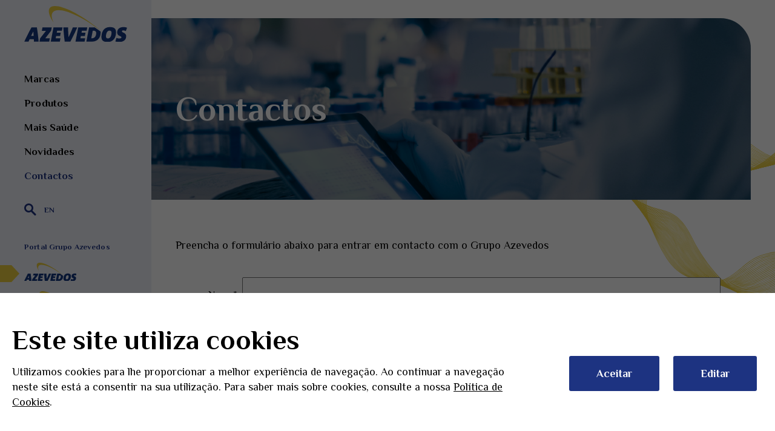

--- FILE ---
content_type: text/html;charset=UTF-8
request_url: https://azevedos.grupoazevedos.com/pt/contactos/
body_size: 5380
content:
<!doctype html>
<html lang="pt" dir="ltr">

<head>
	<meta charset="utf-8">
	<meta http-equiv="x-ua-compatible" content="ie=edge">
	<meta name="viewport" content="width=device-width, initial-scale=1, maximum-scale=1, minimum-scale=1, user-scalable=0, viewport-fit=cover" />
	<meta name="robots" content="index, follow" />
	<title>Contactos - Azevedos - Grupo Azevedos</title>
	

	<meta name="description" content="Desde 1775 até aos dias de hoje, orgulhamo-nos do nosso percurso e dos vários marcos que marcam a nossa história.">
	<meta name="keywords" content="">

	        <meta property="og:type" content="website" />
        <meta property="og:title" content="Contactos - Azevedos - Grupo Azevedos" />
        <meta property="og:image" content="https://grupoazevedos.com/apps/frontend/public/static/img/azevedos-share.jpg" />
        <meta property="og:description" content="Desde 1775 at&eacute; aos dias de hoje, orgulhamo-nos do nosso percurso e dos v&aacute;rios marcos que marcam a nossa hist&oacute;ria." />
    	

	

	<!-- favicon -->
	<link rel="apple-touch-icon" sizes="180x180" href="/apps/frontend/public/static/img/favicon/apple-touch-icon.png">
	<link rel="icon" type="image/png" sizes="32x32" href="/apps/frontend/public/static/img/favicon/favicon-32x32.png">
	<link rel="icon" type="image/png" sizes="16x16" href="/apps/frontend/public/static/img/favicon/favicon-16x16.png">
		<link rel="mask-icon" href="/apps/frontend/public/static/img/favicon/safari-pinned-tab.svg" color="#5bbad5">
	<link rel="shortcut icon" href="/apps/frontend/public/static/img/favicon/favicon.ico">
	<meta name="msapplication-TileColor" content="#da532c">
	<meta name="msapplication-config" content="/apps/frontend/public/static/img/favicon/browserconfig.xml">
	<meta name="theme-color" content="#ffffff">
	<!-- / favicon -->

	<style>
		@import url(/apps/frontend/public/static/css/libs/normalize.min.css);
		@import url('https://fonts.googleapis.com/css2?family=Philosopher:ital,wght@0,400;0,700;1,400;1,700&display=swap');
		@import url(/apps/frontend/public/static/fonts/azevedos/style.css);
		@import url(/apps/frontend/public/static/css/libs/slick.css);
	</style>

	<link href="/apps/frontend/public/static/css/style.css?v=0.2.9" rel="stylesheet" type="text/css" />
	<link href="/apps/frontend/public/static/css/libs/cookie-bar.css?v=0.2.9" rel="stylesheet" type="text/css" />
		    
    <script src='https://www.google.com/recaptcha/api.js?render=6Ld-PWseAAAAAGWbX59bVy-fAAVVUx0ZB3C9rVN9&hl=pt'></script>	
	
	
	<script>
		// Define dataLayer and the gtag function.
		window.dataLayer = window.dataLayer || [];
		function gtag(){dataLayer.push(arguments);}

		// Default ad_storage to 'denied' as a placeholder
		// Determine actual values based on your own requirements
		gtag('consent', 'default', {
            'ad_storage': 'denied',
            'analytics_storage': 'denied',
            'functionality_storage': 'denied',
            'personalization_storage': 'denied',
            'security_storage': 'denied',
            'wait_for_update': 500
        });
	</script>
	
		
	<script src="/apps/frontend/public/static/js/libs/js.cookie.min.js?v=0.2.9"></script>
	<script src="/apps/frontend/public/static/js/cookie-consent-rgpd.js?v=0.2.9"></script>

	<!-- Google Tag Manager -->
	<script>
		(function(w,d,s,l,i){w[l]=w[l]||[];w[l].push({'gtm.start':
		new Date().getTime(),event:'gtm.js'});var f=d.getElementsByTagName(s)[0],
		j=d.createElement(s),dl=l!='dataLayer'?'&l='+l:'';j.async=true;j.src=
		'https://www.googletagmanager.com/gtm.js?id='+i+dl;f.parentNode.insertBefore(j,f);
		})(window,document,'script','dataLayer','GTM-MD74P37');
	</script>
	<!-- End Google Tag Manager --> 
</head>


<body class="" data-template="home/contact">

    

    <div class="page-layout">

        <!-- collapse-desktop-menu -->
        <header class="main-header js-menu-desktop main-header-min">

    <div class="main-header-logobar">
                <!-- Logo -->
        <div class="main-header-logo">
            <a href="/pt"><img class="main-header-logo-img " width="216" height="94" src="/apps/frontend/public/static/img/grupo-azevedos.svg" alt="Grupo Azevedos"></a>
        </div>

        <!-- hamburguer mobile-->
        <div class="hamburguer-container">
            <div class="c-hamburger js-hamburger">
                <span>menu</span>
            </div>
        </div>

        <!-- hamburguer desktop-->
        <div class="hamburguer-container_desktop">
            <div class="c-hamburger js-hamburger_desktop">
                <span>menu</span>
            </div>
        </div>

    </div>

    <nav class="main-nav js-menu">
        <div class="main-nav-scroll">
                        <!-- Menu -->
            <ul class="main-menu">
                                                            <li><a class="main-menu-btn " href="/pt/marcas/">Marcas</a></li>
                    
                                                            <li><a class="main-menu-btn js-has-submenu " href="#">Produtos</a>
                            <ul class="main-submenu" >
                                                                                                            <li><a class="main-submenu-btn " href="/pt/produtos/consumer-healthcare/">Consumer Healthcare</a></li>
                                                                                                                                                <li><a class="main-submenu-btn " href="/pt/produtos/medicamentos-sujeitos-a-receita-medica/">Medicamentos sujeitos a receita m&eacute;dica</a></li>
                                                                                                                                                <li><a class="main-submenu-btn " href="/pt/produtos/visco-suplementacao/">Visco-Suplementa&ccedil;&atilde;o</a></li>
                                                                                                                                                                    </ul>
                        </li>

                    
                                                            <li><a class="main-menu-btn " href="/pt/mais-saude/">Mais Sa&uacute;de</a></li>
                    
                                                            <li><a class="main-menu-btn " href="/pt/novidades/">Novidades</a></li>
                    
                                                            <li><a class="main-menu-btn active" href="/pt/contactos/">Contactos</a></li>
                    
                            </ul>

            <!-- Empresas do Grupo -->


<!-- Menu extra -->
<ul class="main-menu-extra">
    <li class="inline-item">
        <a class="main-menu-search-btn" href="#"> <span class="icon icon-search add-form-search"></span></a>
    </li>
                <li class="inline-item"><a class="main-menu-extra-btn" href="/en">EN</a></li>
       
    <li>
        <form action="/pt/pesquisa/" method="get" class="form search-form hidden">
            <input type="search" class="input-field" name="q" placeholder="O que procura?" />
            <button type="submit" class="button width-small full-mobile">PESQUISAR</button>
        </form>
    </li>
    <li><a class="main-menu-extra-btn" href="https://www.grupoazevedos.com/pt"">Portal Grupo Azevedos</a></li>
</ul>

<ul class="main-menu-group">
    <li>
        <a class="main-menu-group-btn active" href="https://azevedos.grupoazevedos.com/pt" id="menu-azevedos">
            <img class="main-menu-group-img" src="/apps/frontend/public/static/img/grupo-azevedos.svg" width="85.64" height="29.58" alt="Grupo Azevedos">
        </a>
    </li>
    <li>
        <a class="main-menu-group-btn " href="https://sofarimex.grupoazevedos.com/pt" id="menu-sofarimex">
            <img class="main-menu-group-img" src="/apps/frontend/public/static/img/grupo-azevedos-sofarimex.svg" width="91" height="29.88" alt="Grupo Azevedos Sofarimex">
        </a>
    </li>
    <li>
        <a class="main-menu-group-btn " href="https://dla.grupoazevedos.com/pt" id="menu-dla">
            <img class="main-menu-group-img" src="/apps/frontend/public/static/img/grupo-azevedos-dla.svg" width="48.29" height="34.09" alt="Grupo Azevedos DLA">
        </a>
    </li>
    <li>
        <a class="main-menu-group-btn " href="https://medis.grupoazevedos.com/pt" id="menu-medis">
            <img class="main-menu-group-img" src="/apps/frontend/public/static/img/grupo-azevedos-medis.svg" width="67.75" height="34.32" alt="Grupo Azevedos Medis">
        </a>
    </li>
</ul>

        </div>
    </nav>

</header>

        <div class="menu-bg js-menu-bg js-close-menu"></div>

        <div class="layout">

            <main>
	<div class="header-background">

		<div class="page-header-container">
			<div class="page-header">
									<div class="page-header-img desktop" style="background-image: url(/apps/frontend/public/static/img/dev/header-cms-desktop.jpg);"></div>
					<div class="page-header-img mobile" style="background-image: url(/apps/frontend/public/static/img/dev/header-cms-mobile.jpg);"></div>
				

				<div class="page-header-content">
					<h1 class="page-header-title">Contactos</h1>
					<div class="page-header-text">
						<p></p>
					</div>
				</div>
			</div>
		</div>

		<div class="page-header-margin"></div>

		<div class="container container_small">

			<form class="form" id="contact-form" name="contact-form" method="post" action="/pt/send-contact">
				<input type="hidden" name="__nonce" value="fb3e312b1f5948556b37809f6648fe1b">
				<input type="hidden" id="captcha_token" name="__recaptcha_token" value="">

				<p class="text-regular">
					Preencha o formulário abaixo para entrar em contacto com o Grupo Azevedos
				</p>
				<div class="margin-40"></div>




				<!-- row -->
				<div class="form-row">
					<!-- field -->
					<div class="form-field">
						<label class="label">Nome*</label>
						<input class="input-field" type="text" name="name">
					</div>
				</div>

				<!-- row -->
				<div class="form-row">
					<!-- column -->
					<div class="form-col">
						<!-- field -->
						<div class="form-field">
							<label class="label">Email*</label>
							<input class="input-field" type="email" name="email">
						</div>
					</div>
					<!-- column -->
					<div class="form-col">
						<!-- field -->
						<div class="form-field">
							<label class="label">Telefone</label>
							<input class="input-field" type="text" inputmode="numeric" pattern="[0-9]*" name="phone">
						</div>
					</div>
				</div>

				<!-- row -->
				<div class="form-row">
					<!-- column -->
					<div class="form-col">
						<!-- field -->
						<div class="form-field">
							<label class="label">Empresa a contactar*</label>
							<select class="select js-select" name="company" id="company-subject">
																	<option data-site_id="1" value="1" >Grupo Azevedos</option>
																	<option data-site_id="2" value="2" selected="selected">Laboratórios Azevedos</option>
																	<option data-site_id="3" value="3" >Sofarimex</option>
																	<option data-site_id="4" value="4" >DLA</option>
																	<option data-site_id="5" value="5" >Medis</option>
															</select>
						</div>
					</div>
					<!-- column -->
					<div class="form-col">
						<!-- field -->
						<div class="form-field" id="subject-data">
							<label class="label">Assunto</label>

<select class="select js-select" name="subject">
    <option value="" disabled selected>Selecionar</option>
            <option value="1">Geral</option>
            <option value="2">Licensing In</option>
            <option value="3">Licensing Out</option>
            <option value="5">Farmacovigilância</option>
            <option value="6">Qualidade</option>
    </select>						</div>
					</div>
				</div>

				<!-- row -->
				<div class="form-row">
					<!-- field -->
					<div class="form-field">
						<label class="label align-top">Mensagem*</label>
						<textarea class="textarea" name="message"></textarea>
					</div>
				</div>


				<!-- row -->
				<div class="form-row-margin">
					<div class="form-row-button no-top-margin">
						<div class="form-msg">
							<p class=" error-msg generic hidden"><span>Erro</span> Verifique os campos assinalados.</p>
						</div>
						<button type="submit" class="button width-medium full-mobile">Enviar</button>
					</div>
					<p class="form-text margin-30">*Campos obrigatórios</p>
				</div>

			</form>


			<div class="success-msg hidden">
				<p>Obrigado pelo seu contacto.<br />Entraremos em contacto consigo o mais breve possível para lhe prestar mais informação.</p>
			</div>

			<div class="margin-70">
				<div class="line-break"></div>
			</div>


			<div>
				<p></p>
<!-- CONTACTS -->
<div class="contacts-container"><!-- col -->
<div class="contacts-col">
<h2 class="contact-title">Contactos gerais</h2>
<div class="contact-text">
<p><a href="mailto:mail@azevedos-sa.pt">mail@azevedos-sa.pt</a></p>
<p><a href="tel:00351214725899">(+351) 21 472 5899</a></p>
</div>
</div>
<!-- col -->
<div class="contacts-col">
<h2 class="contact-title">Onde estamos</h2>
<div class="contact-text">
<p>Estrada da Quinta, 148 Manique de Baixo <br />2645&ndash;436 Alcabideche, Portugal</p>
</div>
</div>
<!-- col -->
<div class="contacts-col"><a class="button width-medium full-mobile" href="https://www.grupoazevedos.com/pt/contactos">Ver todos os contactos</a></div>
</div>
<div class="margin-70">
<div class="map-layout">
<div class="map-container"><iframe width="100%" height="402" frameborder="0" scrolling="no" marginheight="0" marginwidth="0" src="https://www.google.com/maps/embed?pb=!1m18!1m12!1m3!1d3112.5000722564464!2d-9.364985984654579!3d38.72928537959691!2m3!1f0!2f0!3f0!3m2!1i1024!2i768!4f13.1!3m3!1m2!1s0xd1ecf7c898ac745%3A0xfc314db8c134c170!2sLaborat%C3%B3rios%20Azevedos%20-%20Ind%C3%BAstria%20Farmac%C3%AAutica%2C%20S.A.!5e0!3m2!1spt-PT!2spt!4v1652456797493!5m2!1spt-PT!2spt"></iframe></div>
</div>
</div>			</div>


		</div> <!-- end container -->

	</div> <!-- end header-background -->

	<div class="footer-banner"></div>

</main>

            	<footer class="footer-newsletter">
		<div class="footer-newsletter-container">

			<div class="footer-nesletter-col footer-nesletter-left">
				<h2 class="title footer-nesletter-title">Subscreva a newsletter</h2>
				<form id="newsletter-form" name="newsletter-form" method="post" action="/pt/newsletter-subscribe">
					<input type="hidden" name="__nonce" value="fb3e312b1f5948556b37809f6648fe1b">
					<input type="hidden" id="captcha_token" name="__recaptcha_token" value="">

					<div class="footer-form-row">
						<div class="footer-form-col form-field">
							<input class="input-field dark-placeholder" type="text" name="name" placeholder="Nome">
						</div>
						<div class="footer-form-col form-field">
							<input class="input-field dark-placeholder" type="email" name="email" placeholder="Email">
						</div>
					</div>

					<div class="checkox-row footer-checkox-row form-field">
						<input type="checkbox" name="marketing" id="f-marketing" class="checkox footer-checkox">
						<label for="f-marketing">Quero receber comunicações do Grupo Azevedos no meu email.</label>
					</div>
					<div class="checkox-row footer-checkox-row form-field">
						<input type="checkbox" name="privacy" id="f-privacidade" class="checkox footer-checkox">
						<label for="f-privacidade">Aceito a <a target="_blank" href="https://www.grupoazevedos.com/pt/politica-de-privacidade">Política de privacidade</a> do Grupo Azevedos.</label>
					</div>

					<div class="form-msg">
						<p class="error-msg generic hidden">Verifique os campos assinalados.</p>
						<p class="error-msg email duplicate hidden">O e-mail já está registado.</p>


					</div>

					<div class="footer-form-button">
						<button type="submit" class="button full-mobile">Subscrever</button>
					</div>

				</form>

				<div class="success-msg hidden">
					<p>A sua subscrição foi efectuada com sucesso.<br />Verifique o seu email para confirmar a sua subscrição.</p>
				</div>

			</div>

			<div class="footer-nesletter-col footer-nesletter-right">
				<h2 class="title">Siga-nos <br>nas redes sociais</h2>
				<ul class="footer-social-menu">
					<li><a class="footer-social-btn" href="https://www.facebook.com/GrupoAzevedos" target="_blank"><span class="icon icon-facebook"></span></a></li>
					<li><a class="footer-social-btn" href="https://www.instagram.com/grupoazevedos/?hl=en" target="_blank"><span class="icon icon-instagram"></span></a></li>
					<li><a class="footer-social-btn" href="https://www.linkedin.com/company/grupo-azevedos/" target="_blank"><span class="icon icon-linkefin"></span></a></li>
				</ul>
			</div>

		</div>
	</footer>




	<footer class="footer-nav">
		<div class="footer-nav-container">

			<div class="footer-col footer-contact-container">
				<h2 class="footer-nav-title">Contactos</h2>
				<div class="footer-contact-text">
					<p class="footer-margin-small"><a class="footer-contact-btn" href="tel:00351214725900">(+351) 21 472 5900</a></p>
					<p class="footer-margin-small"><a class="footer-contact-btn" href="mailto:mail@azevedos-sa.pt">mail@azevedos-sa.pt</a></p>
					<p class="footer-margin-large">Estrada da Quinta , 148 Manique de Baixo <br>2645–436 Alcabideche <br>Portugal</p>
					<p class="footer-margin-large"><a class="footer-contact-link" href="https://www.grupoazevedos.com/pt/contactos">Ver todos os contactos</a></p>
				</div>
			</div>

			<nav class="footer-col footer-menu-container">
				<ul class="footer-menu">
											<li><a class="footer-menu-btn" href="/pt/marcas/">Marcas</a></li>
											<li><a class="footer-menu-btn" href="/pt/produtos/">Produtos</a></li>
											<li><a class="footer-menu-btn" href="/pt/mais-saude/">Mais Sa&uacute;de</a></li>
											<li><a class="footer-menu-btn" href="/pt/novidades/">Novidades</a></li>
											<li><a class="footer-menu-btn" href="/pt/contactos/">Contactos</a></li>
									</ul>
			</nav>

			<div class="footer-col footer-group-container">
				<!-- Menu -->

				<ul class="footer-group">
					<li>
						<a class="footer-group-btn" href="https://azevedos.grupoazevedos.com/pt" id="menu-azevedos">
							<img class="footer-group-img" src="/apps/frontend/public/static/img/grupo-azevedos.svg" width="114" alt="Grupo Azevedos">
						</a>
					</li>
					<li>
						<a class="footer-group-btn" href="https://sofarimex.grupoazevedos.com/pt" id="menu-sofarimex">
							<img class="footer-group-img" src="/apps/frontend/public/static/img/grupo-azevedos-sofarimex.svg" width="119" alt="Grupo Azevedos Sofarimex">
						</a>
					</li>
					<li>
						<a class="footer-group-btn" href="https://dla.grupoazevedos.com/pt" id="menu-dla">
							<img class="footer-group-img" src="/apps/frontend/public/static/img/grupo-azevedos-dla.svg" width="77" height="34.09" alt="Grupo Azevedos DLA">
						</a>
					</li>
					<li>
						<a class="footer-group-btn" href="https://medis.grupoazevedos.com/pt" id="menu-medis">
							<img class="footer-group-img" src="/apps/frontend/public/static/img/grupo-azevedos-medis.svg" width="55" alt="Grupo Azevedos Medis">
						</a>
					</li>
				</ul>

			</div>

		</div>
	</footer>

	<footer class="footer-extra">
		<ul class="footer-extra-menu">
			<li>
				<a class="footer-extra-menu-btn" href="https://www.grupoazevedos.com/pt/politica-de-cookies">Política de cookies</a>
			</li>
			<li>
				<a class="footer-extra-menu-btn" href="https://www.grupoazevedos.com/pt/politica-de-privacidade">Política de privacidade</a>
			</li>

			<li>
				<a class="footer-extra-menu-btn" href="https://www.grupoazevedos.com/pt/gestao-de-cookies?redirect_url=https://azevedos.grupoazevedos.com/pt/contactos/">Gestão de Cookies</a>
			</li>

			<li>
				<a class="footer-extra-menu-btn" href="https://whistleblowersoftware.com/secure/canal_de_denuncias_grupo_azevedos" target="_blank">Canal de Denúncias</a>
			</li>
		</ul>
		<div class="footer-extra-text">
			<p>© Grupo Azevedos - Todos os direitos reservados</p>
		</div>
	</footer>

	<div class="cookies-modal-bg js-close-modal"></div>
<div class="cookies-modal" id="cookies">
	
	<div class="cookies-container-large cookies-modal-container">

		<div class="cookies-modal-left" id="cookies-content">
			<div class="title">Este site utiliza cookies</div>
			<div class="text-regular">
			<p>Utilizamos cookies para lhe proporcionar a melhor experiência de navegação. Ao continuar a navegação neste site está a consentir na sua utilização. Para saber mais sobre cookies, consulte a nossa <a href="https://www.grupoazevedos.com/pt/politica-de-cookies" role="button">Política de Cookies</a>.</p>
			</div>
		</div>

		<div class="cookies-modal-tight">
			<button class="button width-auto simple js-accept-all-cookies" role="button" >Aceitar</button>
			<a class="button button-invert width-auto simple" role="button" href="https://www.grupoazevedos.com/pt/gestao-de-cookies?redirect_url=https://azevedos.grupoazevedos.com/pt/contactos/">Editar</a>
		</div>

	</div>
</div>

        </div><!-- / layout -->


    </div>

    

<script type="text/javascript">
      var LANG            = 'pt';
      var CDN_STATIC_PATH = '/apps/frontend/public/static';
      var RECAPTCHA_KEY   = '6Ld-PWseAAAAAGWbX59bVy-fAAVVUx0ZB3C9rVN9';
      var CSFR_NONCE      = 'fb3e312b1f5948556b37809f6648fe1b';
      var MAIN_FRONTEND   = 'https://www.grupoazevedos.com';
      var HOME            = MAIN_FRONTEND + '/pt';
      var COOKIE_REDIRECT = '/pt';
      var COOKIE_DOMAIN  = '.grupoazevedos.com';
</script>

<script src="/apps/frontend/public/static/js/plugins.js"></script>
<script src="/apps/frontend/public/static/js/libs/jquery.inputmask.min.js"></script>
<script src="/apps/frontend/public/static/js/libs/input-file.js"></script>



<script src="/apps/frontend/public/static/js/libs/utils.js?v=0.2.9"></script>
<script src="/apps/frontend/public/static/js/libs/form-helper.js?v=0.2.9"></script>
<script src="/apps/frontend/public/static/js/main.js?v=0.2.9"></script>

    
</body>

</html>

--- FILE ---
content_type: text/html; charset=utf-8
request_url: https://www.google.com/recaptcha/api2/anchor?ar=1&k=6Ld-PWseAAAAAGWbX59bVy-fAAVVUx0ZB3C9rVN9&co=aHR0cHM6Ly9hemV2ZWRvcy5ncnVwb2F6ZXZlZG9zLmNvbTo0NDM.&hl=pt&v=PoyoqOPhxBO7pBk68S4YbpHZ&size=invisible&anchor-ms=20000&execute-ms=30000&cb=mdamojyygie9
body_size: 48844
content:
<!DOCTYPE HTML><html dir="ltr" lang="pt"><head><meta http-equiv="Content-Type" content="text/html; charset=UTF-8">
<meta http-equiv="X-UA-Compatible" content="IE=edge">
<title>reCAPTCHA</title>
<style type="text/css">
/* cyrillic-ext */
@font-face {
  font-family: 'Roboto';
  font-style: normal;
  font-weight: 400;
  font-stretch: 100%;
  src: url(//fonts.gstatic.com/s/roboto/v48/KFO7CnqEu92Fr1ME7kSn66aGLdTylUAMa3GUBHMdazTgWw.woff2) format('woff2');
  unicode-range: U+0460-052F, U+1C80-1C8A, U+20B4, U+2DE0-2DFF, U+A640-A69F, U+FE2E-FE2F;
}
/* cyrillic */
@font-face {
  font-family: 'Roboto';
  font-style: normal;
  font-weight: 400;
  font-stretch: 100%;
  src: url(//fonts.gstatic.com/s/roboto/v48/KFO7CnqEu92Fr1ME7kSn66aGLdTylUAMa3iUBHMdazTgWw.woff2) format('woff2');
  unicode-range: U+0301, U+0400-045F, U+0490-0491, U+04B0-04B1, U+2116;
}
/* greek-ext */
@font-face {
  font-family: 'Roboto';
  font-style: normal;
  font-weight: 400;
  font-stretch: 100%;
  src: url(//fonts.gstatic.com/s/roboto/v48/KFO7CnqEu92Fr1ME7kSn66aGLdTylUAMa3CUBHMdazTgWw.woff2) format('woff2');
  unicode-range: U+1F00-1FFF;
}
/* greek */
@font-face {
  font-family: 'Roboto';
  font-style: normal;
  font-weight: 400;
  font-stretch: 100%;
  src: url(//fonts.gstatic.com/s/roboto/v48/KFO7CnqEu92Fr1ME7kSn66aGLdTylUAMa3-UBHMdazTgWw.woff2) format('woff2');
  unicode-range: U+0370-0377, U+037A-037F, U+0384-038A, U+038C, U+038E-03A1, U+03A3-03FF;
}
/* math */
@font-face {
  font-family: 'Roboto';
  font-style: normal;
  font-weight: 400;
  font-stretch: 100%;
  src: url(//fonts.gstatic.com/s/roboto/v48/KFO7CnqEu92Fr1ME7kSn66aGLdTylUAMawCUBHMdazTgWw.woff2) format('woff2');
  unicode-range: U+0302-0303, U+0305, U+0307-0308, U+0310, U+0312, U+0315, U+031A, U+0326-0327, U+032C, U+032F-0330, U+0332-0333, U+0338, U+033A, U+0346, U+034D, U+0391-03A1, U+03A3-03A9, U+03B1-03C9, U+03D1, U+03D5-03D6, U+03F0-03F1, U+03F4-03F5, U+2016-2017, U+2034-2038, U+203C, U+2040, U+2043, U+2047, U+2050, U+2057, U+205F, U+2070-2071, U+2074-208E, U+2090-209C, U+20D0-20DC, U+20E1, U+20E5-20EF, U+2100-2112, U+2114-2115, U+2117-2121, U+2123-214F, U+2190, U+2192, U+2194-21AE, U+21B0-21E5, U+21F1-21F2, U+21F4-2211, U+2213-2214, U+2216-22FF, U+2308-230B, U+2310, U+2319, U+231C-2321, U+2336-237A, U+237C, U+2395, U+239B-23B7, U+23D0, U+23DC-23E1, U+2474-2475, U+25AF, U+25B3, U+25B7, U+25BD, U+25C1, U+25CA, U+25CC, U+25FB, U+266D-266F, U+27C0-27FF, U+2900-2AFF, U+2B0E-2B11, U+2B30-2B4C, U+2BFE, U+3030, U+FF5B, U+FF5D, U+1D400-1D7FF, U+1EE00-1EEFF;
}
/* symbols */
@font-face {
  font-family: 'Roboto';
  font-style: normal;
  font-weight: 400;
  font-stretch: 100%;
  src: url(//fonts.gstatic.com/s/roboto/v48/KFO7CnqEu92Fr1ME7kSn66aGLdTylUAMaxKUBHMdazTgWw.woff2) format('woff2');
  unicode-range: U+0001-000C, U+000E-001F, U+007F-009F, U+20DD-20E0, U+20E2-20E4, U+2150-218F, U+2190, U+2192, U+2194-2199, U+21AF, U+21E6-21F0, U+21F3, U+2218-2219, U+2299, U+22C4-22C6, U+2300-243F, U+2440-244A, U+2460-24FF, U+25A0-27BF, U+2800-28FF, U+2921-2922, U+2981, U+29BF, U+29EB, U+2B00-2BFF, U+4DC0-4DFF, U+FFF9-FFFB, U+10140-1018E, U+10190-1019C, U+101A0, U+101D0-101FD, U+102E0-102FB, U+10E60-10E7E, U+1D2C0-1D2D3, U+1D2E0-1D37F, U+1F000-1F0FF, U+1F100-1F1AD, U+1F1E6-1F1FF, U+1F30D-1F30F, U+1F315, U+1F31C, U+1F31E, U+1F320-1F32C, U+1F336, U+1F378, U+1F37D, U+1F382, U+1F393-1F39F, U+1F3A7-1F3A8, U+1F3AC-1F3AF, U+1F3C2, U+1F3C4-1F3C6, U+1F3CA-1F3CE, U+1F3D4-1F3E0, U+1F3ED, U+1F3F1-1F3F3, U+1F3F5-1F3F7, U+1F408, U+1F415, U+1F41F, U+1F426, U+1F43F, U+1F441-1F442, U+1F444, U+1F446-1F449, U+1F44C-1F44E, U+1F453, U+1F46A, U+1F47D, U+1F4A3, U+1F4B0, U+1F4B3, U+1F4B9, U+1F4BB, U+1F4BF, U+1F4C8-1F4CB, U+1F4D6, U+1F4DA, U+1F4DF, U+1F4E3-1F4E6, U+1F4EA-1F4ED, U+1F4F7, U+1F4F9-1F4FB, U+1F4FD-1F4FE, U+1F503, U+1F507-1F50B, U+1F50D, U+1F512-1F513, U+1F53E-1F54A, U+1F54F-1F5FA, U+1F610, U+1F650-1F67F, U+1F687, U+1F68D, U+1F691, U+1F694, U+1F698, U+1F6AD, U+1F6B2, U+1F6B9-1F6BA, U+1F6BC, U+1F6C6-1F6CF, U+1F6D3-1F6D7, U+1F6E0-1F6EA, U+1F6F0-1F6F3, U+1F6F7-1F6FC, U+1F700-1F7FF, U+1F800-1F80B, U+1F810-1F847, U+1F850-1F859, U+1F860-1F887, U+1F890-1F8AD, U+1F8B0-1F8BB, U+1F8C0-1F8C1, U+1F900-1F90B, U+1F93B, U+1F946, U+1F984, U+1F996, U+1F9E9, U+1FA00-1FA6F, U+1FA70-1FA7C, U+1FA80-1FA89, U+1FA8F-1FAC6, U+1FACE-1FADC, U+1FADF-1FAE9, U+1FAF0-1FAF8, U+1FB00-1FBFF;
}
/* vietnamese */
@font-face {
  font-family: 'Roboto';
  font-style: normal;
  font-weight: 400;
  font-stretch: 100%;
  src: url(//fonts.gstatic.com/s/roboto/v48/KFO7CnqEu92Fr1ME7kSn66aGLdTylUAMa3OUBHMdazTgWw.woff2) format('woff2');
  unicode-range: U+0102-0103, U+0110-0111, U+0128-0129, U+0168-0169, U+01A0-01A1, U+01AF-01B0, U+0300-0301, U+0303-0304, U+0308-0309, U+0323, U+0329, U+1EA0-1EF9, U+20AB;
}
/* latin-ext */
@font-face {
  font-family: 'Roboto';
  font-style: normal;
  font-weight: 400;
  font-stretch: 100%;
  src: url(//fonts.gstatic.com/s/roboto/v48/KFO7CnqEu92Fr1ME7kSn66aGLdTylUAMa3KUBHMdazTgWw.woff2) format('woff2');
  unicode-range: U+0100-02BA, U+02BD-02C5, U+02C7-02CC, U+02CE-02D7, U+02DD-02FF, U+0304, U+0308, U+0329, U+1D00-1DBF, U+1E00-1E9F, U+1EF2-1EFF, U+2020, U+20A0-20AB, U+20AD-20C0, U+2113, U+2C60-2C7F, U+A720-A7FF;
}
/* latin */
@font-face {
  font-family: 'Roboto';
  font-style: normal;
  font-weight: 400;
  font-stretch: 100%;
  src: url(//fonts.gstatic.com/s/roboto/v48/KFO7CnqEu92Fr1ME7kSn66aGLdTylUAMa3yUBHMdazQ.woff2) format('woff2');
  unicode-range: U+0000-00FF, U+0131, U+0152-0153, U+02BB-02BC, U+02C6, U+02DA, U+02DC, U+0304, U+0308, U+0329, U+2000-206F, U+20AC, U+2122, U+2191, U+2193, U+2212, U+2215, U+FEFF, U+FFFD;
}
/* cyrillic-ext */
@font-face {
  font-family: 'Roboto';
  font-style: normal;
  font-weight: 500;
  font-stretch: 100%;
  src: url(//fonts.gstatic.com/s/roboto/v48/KFO7CnqEu92Fr1ME7kSn66aGLdTylUAMa3GUBHMdazTgWw.woff2) format('woff2');
  unicode-range: U+0460-052F, U+1C80-1C8A, U+20B4, U+2DE0-2DFF, U+A640-A69F, U+FE2E-FE2F;
}
/* cyrillic */
@font-face {
  font-family: 'Roboto';
  font-style: normal;
  font-weight: 500;
  font-stretch: 100%;
  src: url(//fonts.gstatic.com/s/roboto/v48/KFO7CnqEu92Fr1ME7kSn66aGLdTylUAMa3iUBHMdazTgWw.woff2) format('woff2');
  unicode-range: U+0301, U+0400-045F, U+0490-0491, U+04B0-04B1, U+2116;
}
/* greek-ext */
@font-face {
  font-family: 'Roboto';
  font-style: normal;
  font-weight: 500;
  font-stretch: 100%;
  src: url(//fonts.gstatic.com/s/roboto/v48/KFO7CnqEu92Fr1ME7kSn66aGLdTylUAMa3CUBHMdazTgWw.woff2) format('woff2');
  unicode-range: U+1F00-1FFF;
}
/* greek */
@font-face {
  font-family: 'Roboto';
  font-style: normal;
  font-weight: 500;
  font-stretch: 100%;
  src: url(//fonts.gstatic.com/s/roboto/v48/KFO7CnqEu92Fr1ME7kSn66aGLdTylUAMa3-UBHMdazTgWw.woff2) format('woff2');
  unicode-range: U+0370-0377, U+037A-037F, U+0384-038A, U+038C, U+038E-03A1, U+03A3-03FF;
}
/* math */
@font-face {
  font-family: 'Roboto';
  font-style: normal;
  font-weight: 500;
  font-stretch: 100%;
  src: url(//fonts.gstatic.com/s/roboto/v48/KFO7CnqEu92Fr1ME7kSn66aGLdTylUAMawCUBHMdazTgWw.woff2) format('woff2');
  unicode-range: U+0302-0303, U+0305, U+0307-0308, U+0310, U+0312, U+0315, U+031A, U+0326-0327, U+032C, U+032F-0330, U+0332-0333, U+0338, U+033A, U+0346, U+034D, U+0391-03A1, U+03A3-03A9, U+03B1-03C9, U+03D1, U+03D5-03D6, U+03F0-03F1, U+03F4-03F5, U+2016-2017, U+2034-2038, U+203C, U+2040, U+2043, U+2047, U+2050, U+2057, U+205F, U+2070-2071, U+2074-208E, U+2090-209C, U+20D0-20DC, U+20E1, U+20E5-20EF, U+2100-2112, U+2114-2115, U+2117-2121, U+2123-214F, U+2190, U+2192, U+2194-21AE, U+21B0-21E5, U+21F1-21F2, U+21F4-2211, U+2213-2214, U+2216-22FF, U+2308-230B, U+2310, U+2319, U+231C-2321, U+2336-237A, U+237C, U+2395, U+239B-23B7, U+23D0, U+23DC-23E1, U+2474-2475, U+25AF, U+25B3, U+25B7, U+25BD, U+25C1, U+25CA, U+25CC, U+25FB, U+266D-266F, U+27C0-27FF, U+2900-2AFF, U+2B0E-2B11, U+2B30-2B4C, U+2BFE, U+3030, U+FF5B, U+FF5D, U+1D400-1D7FF, U+1EE00-1EEFF;
}
/* symbols */
@font-face {
  font-family: 'Roboto';
  font-style: normal;
  font-weight: 500;
  font-stretch: 100%;
  src: url(//fonts.gstatic.com/s/roboto/v48/KFO7CnqEu92Fr1ME7kSn66aGLdTylUAMaxKUBHMdazTgWw.woff2) format('woff2');
  unicode-range: U+0001-000C, U+000E-001F, U+007F-009F, U+20DD-20E0, U+20E2-20E4, U+2150-218F, U+2190, U+2192, U+2194-2199, U+21AF, U+21E6-21F0, U+21F3, U+2218-2219, U+2299, U+22C4-22C6, U+2300-243F, U+2440-244A, U+2460-24FF, U+25A0-27BF, U+2800-28FF, U+2921-2922, U+2981, U+29BF, U+29EB, U+2B00-2BFF, U+4DC0-4DFF, U+FFF9-FFFB, U+10140-1018E, U+10190-1019C, U+101A0, U+101D0-101FD, U+102E0-102FB, U+10E60-10E7E, U+1D2C0-1D2D3, U+1D2E0-1D37F, U+1F000-1F0FF, U+1F100-1F1AD, U+1F1E6-1F1FF, U+1F30D-1F30F, U+1F315, U+1F31C, U+1F31E, U+1F320-1F32C, U+1F336, U+1F378, U+1F37D, U+1F382, U+1F393-1F39F, U+1F3A7-1F3A8, U+1F3AC-1F3AF, U+1F3C2, U+1F3C4-1F3C6, U+1F3CA-1F3CE, U+1F3D4-1F3E0, U+1F3ED, U+1F3F1-1F3F3, U+1F3F5-1F3F7, U+1F408, U+1F415, U+1F41F, U+1F426, U+1F43F, U+1F441-1F442, U+1F444, U+1F446-1F449, U+1F44C-1F44E, U+1F453, U+1F46A, U+1F47D, U+1F4A3, U+1F4B0, U+1F4B3, U+1F4B9, U+1F4BB, U+1F4BF, U+1F4C8-1F4CB, U+1F4D6, U+1F4DA, U+1F4DF, U+1F4E3-1F4E6, U+1F4EA-1F4ED, U+1F4F7, U+1F4F9-1F4FB, U+1F4FD-1F4FE, U+1F503, U+1F507-1F50B, U+1F50D, U+1F512-1F513, U+1F53E-1F54A, U+1F54F-1F5FA, U+1F610, U+1F650-1F67F, U+1F687, U+1F68D, U+1F691, U+1F694, U+1F698, U+1F6AD, U+1F6B2, U+1F6B9-1F6BA, U+1F6BC, U+1F6C6-1F6CF, U+1F6D3-1F6D7, U+1F6E0-1F6EA, U+1F6F0-1F6F3, U+1F6F7-1F6FC, U+1F700-1F7FF, U+1F800-1F80B, U+1F810-1F847, U+1F850-1F859, U+1F860-1F887, U+1F890-1F8AD, U+1F8B0-1F8BB, U+1F8C0-1F8C1, U+1F900-1F90B, U+1F93B, U+1F946, U+1F984, U+1F996, U+1F9E9, U+1FA00-1FA6F, U+1FA70-1FA7C, U+1FA80-1FA89, U+1FA8F-1FAC6, U+1FACE-1FADC, U+1FADF-1FAE9, U+1FAF0-1FAF8, U+1FB00-1FBFF;
}
/* vietnamese */
@font-face {
  font-family: 'Roboto';
  font-style: normal;
  font-weight: 500;
  font-stretch: 100%;
  src: url(//fonts.gstatic.com/s/roboto/v48/KFO7CnqEu92Fr1ME7kSn66aGLdTylUAMa3OUBHMdazTgWw.woff2) format('woff2');
  unicode-range: U+0102-0103, U+0110-0111, U+0128-0129, U+0168-0169, U+01A0-01A1, U+01AF-01B0, U+0300-0301, U+0303-0304, U+0308-0309, U+0323, U+0329, U+1EA0-1EF9, U+20AB;
}
/* latin-ext */
@font-face {
  font-family: 'Roboto';
  font-style: normal;
  font-weight: 500;
  font-stretch: 100%;
  src: url(//fonts.gstatic.com/s/roboto/v48/KFO7CnqEu92Fr1ME7kSn66aGLdTylUAMa3KUBHMdazTgWw.woff2) format('woff2');
  unicode-range: U+0100-02BA, U+02BD-02C5, U+02C7-02CC, U+02CE-02D7, U+02DD-02FF, U+0304, U+0308, U+0329, U+1D00-1DBF, U+1E00-1E9F, U+1EF2-1EFF, U+2020, U+20A0-20AB, U+20AD-20C0, U+2113, U+2C60-2C7F, U+A720-A7FF;
}
/* latin */
@font-face {
  font-family: 'Roboto';
  font-style: normal;
  font-weight: 500;
  font-stretch: 100%;
  src: url(//fonts.gstatic.com/s/roboto/v48/KFO7CnqEu92Fr1ME7kSn66aGLdTylUAMa3yUBHMdazQ.woff2) format('woff2');
  unicode-range: U+0000-00FF, U+0131, U+0152-0153, U+02BB-02BC, U+02C6, U+02DA, U+02DC, U+0304, U+0308, U+0329, U+2000-206F, U+20AC, U+2122, U+2191, U+2193, U+2212, U+2215, U+FEFF, U+FFFD;
}
/* cyrillic-ext */
@font-face {
  font-family: 'Roboto';
  font-style: normal;
  font-weight: 900;
  font-stretch: 100%;
  src: url(//fonts.gstatic.com/s/roboto/v48/KFO7CnqEu92Fr1ME7kSn66aGLdTylUAMa3GUBHMdazTgWw.woff2) format('woff2');
  unicode-range: U+0460-052F, U+1C80-1C8A, U+20B4, U+2DE0-2DFF, U+A640-A69F, U+FE2E-FE2F;
}
/* cyrillic */
@font-face {
  font-family: 'Roboto';
  font-style: normal;
  font-weight: 900;
  font-stretch: 100%;
  src: url(//fonts.gstatic.com/s/roboto/v48/KFO7CnqEu92Fr1ME7kSn66aGLdTylUAMa3iUBHMdazTgWw.woff2) format('woff2');
  unicode-range: U+0301, U+0400-045F, U+0490-0491, U+04B0-04B1, U+2116;
}
/* greek-ext */
@font-face {
  font-family: 'Roboto';
  font-style: normal;
  font-weight: 900;
  font-stretch: 100%;
  src: url(//fonts.gstatic.com/s/roboto/v48/KFO7CnqEu92Fr1ME7kSn66aGLdTylUAMa3CUBHMdazTgWw.woff2) format('woff2');
  unicode-range: U+1F00-1FFF;
}
/* greek */
@font-face {
  font-family: 'Roboto';
  font-style: normal;
  font-weight: 900;
  font-stretch: 100%;
  src: url(//fonts.gstatic.com/s/roboto/v48/KFO7CnqEu92Fr1ME7kSn66aGLdTylUAMa3-UBHMdazTgWw.woff2) format('woff2');
  unicode-range: U+0370-0377, U+037A-037F, U+0384-038A, U+038C, U+038E-03A1, U+03A3-03FF;
}
/* math */
@font-face {
  font-family: 'Roboto';
  font-style: normal;
  font-weight: 900;
  font-stretch: 100%;
  src: url(//fonts.gstatic.com/s/roboto/v48/KFO7CnqEu92Fr1ME7kSn66aGLdTylUAMawCUBHMdazTgWw.woff2) format('woff2');
  unicode-range: U+0302-0303, U+0305, U+0307-0308, U+0310, U+0312, U+0315, U+031A, U+0326-0327, U+032C, U+032F-0330, U+0332-0333, U+0338, U+033A, U+0346, U+034D, U+0391-03A1, U+03A3-03A9, U+03B1-03C9, U+03D1, U+03D5-03D6, U+03F0-03F1, U+03F4-03F5, U+2016-2017, U+2034-2038, U+203C, U+2040, U+2043, U+2047, U+2050, U+2057, U+205F, U+2070-2071, U+2074-208E, U+2090-209C, U+20D0-20DC, U+20E1, U+20E5-20EF, U+2100-2112, U+2114-2115, U+2117-2121, U+2123-214F, U+2190, U+2192, U+2194-21AE, U+21B0-21E5, U+21F1-21F2, U+21F4-2211, U+2213-2214, U+2216-22FF, U+2308-230B, U+2310, U+2319, U+231C-2321, U+2336-237A, U+237C, U+2395, U+239B-23B7, U+23D0, U+23DC-23E1, U+2474-2475, U+25AF, U+25B3, U+25B7, U+25BD, U+25C1, U+25CA, U+25CC, U+25FB, U+266D-266F, U+27C0-27FF, U+2900-2AFF, U+2B0E-2B11, U+2B30-2B4C, U+2BFE, U+3030, U+FF5B, U+FF5D, U+1D400-1D7FF, U+1EE00-1EEFF;
}
/* symbols */
@font-face {
  font-family: 'Roboto';
  font-style: normal;
  font-weight: 900;
  font-stretch: 100%;
  src: url(//fonts.gstatic.com/s/roboto/v48/KFO7CnqEu92Fr1ME7kSn66aGLdTylUAMaxKUBHMdazTgWw.woff2) format('woff2');
  unicode-range: U+0001-000C, U+000E-001F, U+007F-009F, U+20DD-20E0, U+20E2-20E4, U+2150-218F, U+2190, U+2192, U+2194-2199, U+21AF, U+21E6-21F0, U+21F3, U+2218-2219, U+2299, U+22C4-22C6, U+2300-243F, U+2440-244A, U+2460-24FF, U+25A0-27BF, U+2800-28FF, U+2921-2922, U+2981, U+29BF, U+29EB, U+2B00-2BFF, U+4DC0-4DFF, U+FFF9-FFFB, U+10140-1018E, U+10190-1019C, U+101A0, U+101D0-101FD, U+102E0-102FB, U+10E60-10E7E, U+1D2C0-1D2D3, U+1D2E0-1D37F, U+1F000-1F0FF, U+1F100-1F1AD, U+1F1E6-1F1FF, U+1F30D-1F30F, U+1F315, U+1F31C, U+1F31E, U+1F320-1F32C, U+1F336, U+1F378, U+1F37D, U+1F382, U+1F393-1F39F, U+1F3A7-1F3A8, U+1F3AC-1F3AF, U+1F3C2, U+1F3C4-1F3C6, U+1F3CA-1F3CE, U+1F3D4-1F3E0, U+1F3ED, U+1F3F1-1F3F3, U+1F3F5-1F3F7, U+1F408, U+1F415, U+1F41F, U+1F426, U+1F43F, U+1F441-1F442, U+1F444, U+1F446-1F449, U+1F44C-1F44E, U+1F453, U+1F46A, U+1F47D, U+1F4A3, U+1F4B0, U+1F4B3, U+1F4B9, U+1F4BB, U+1F4BF, U+1F4C8-1F4CB, U+1F4D6, U+1F4DA, U+1F4DF, U+1F4E3-1F4E6, U+1F4EA-1F4ED, U+1F4F7, U+1F4F9-1F4FB, U+1F4FD-1F4FE, U+1F503, U+1F507-1F50B, U+1F50D, U+1F512-1F513, U+1F53E-1F54A, U+1F54F-1F5FA, U+1F610, U+1F650-1F67F, U+1F687, U+1F68D, U+1F691, U+1F694, U+1F698, U+1F6AD, U+1F6B2, U+1F6B9-1F6BA, U+1F6BC, U+1F6C6-1F6CF, U+1F6D3-1F6D7, U+1F6E0-1F6EA, U+1F6F0-1F6F3, U+1F6F7-1F6FC, U+1F700-1F7FF, U+1F800-1F80B, U+1F810-1F847, U+1F850-1F859, U+1F860-1F887, U+1F890-1F8AD, U+1F8B0-1F8BB, U+1F8C0-1F8C1, U+1F900-1F90B, U+1F93B, U+1F946, U+1F984, U+1F996, U+1F9E9, U+1FA00-1FA6F, U+1FA70-1FA7C, U+1FA80-1FA89, U+1FA8F-1FAC6, U+1FACE-1FADC, U+1FADF-1FAE9, U+1FAF0-1FAF8, U+1FB00-1FBFF;
}
/* vietnamese */
@font-face {
  font-family: 'Roboto';
  font-style: normal;
  font-weight: 900;
  font-stretch: 100%;
  src: url(//fonts.gstatic.com/s/roboto/v48/KFO7CnqEu92Fr1ME7kSn66aGLdTylUAMa3OUBHMdazTgWw.woff2) format('woff2');
  unicode-range: U+0102-0103, U+0110-0111, U+0128-0129, U+0168-0169, U+01A0-01A1, U+01AF-01B0, U+0300-0301, U+0303-0304, U+0308-0309, U+0323, U+0329, U+1EA0-1EF9, U+20AB;
}
/* latin-ext */
@font-face {
  font-family: 'Roboto';
  font-style: normal;
  font-weight: 900;
  font-stretch: 100%;
  src: url(//fonts.gstatic.com/s/roboto/v48/KFO7CnqEu92Fr1ME7kSn66aGLdTylUAMa3KUBHMdazTgWw.woff2) format('woff2');
  unicode-range: U+0100-02BA, U+02BD-02C5, U+02C7-02CC, U+02CE-02D7, U+02DD-02FF, U+0304, U+0308, U+0329, U+1D00-1DBF, U+1E00-1E9F, U+1EF2-1EFF, U+2020, U+20A0-20AB, U+20AD-20C0, U+2113, U+2C60-2C7F, U+A720-A7FF;
}
/* latin */
@font-face {
  font-family: 'Roboto';
  font-style: normal;
  font-weight: 900;
  font-stretch: 100%;
  src: url(//fonts.gstatic.com/s/roboto/v48/KFO7CnqEu92Fr1ME7kSn66aGLdTylUAMa3yUBHMdazQ.woff2) format('woff2');
  unicode-range: U+0000-00FF, U+0131, U+0152-0153, U+02BB-02BC, U+02C6, U+02DA, U+02DC, U+0304, U+0308, U+0329, U+2000-206F, U+20AC, U+2122, U+2191, U+2193, U+2212, U+2215, U+FEFF, U+FFFD;
}

</style>
<link rel="stylesheet" type="text/css" href="https://www.gstatic.com/recaptcha/releases/PoyoqOPhxBO7pBk68S4YbpHZ/styles__ltr.css">
<script nonce="GIhZasvWbge4IcmV7wyjhA" type="text/javascript">window['__recaptcha_api'] = 'https://www.google.com/recaptcha/api2/';</script>
<script type="text/javascript" src="https://www.gstatic.com/recaptcha/releases/PoyoqOPhxBO7pBk68S4YbpHZ/recaptcha__pt.js" nonce="GIhZasvWbge4IcmV7wyjhA">
      
    </script></head>
<body><div id="rc-anchor-alert" class="rc-anchor-alert"></div>
<input type="hidden" id="recaptcha-token" value="[base64]">
<script type="text/javascript" nonce="GIhZasvWbge4IcmV7wyjhA">
      recaptcha.anchor.Main.init("[\x22ainput\x22,[\x22bgdata\x22,\x22\x22,\[base64]/[base64]/[base64]/[base64]/[base64]/[base64]/KGcoTywyNTMsTy5PKSxVRyhPLEMpKTpnKE8sMjUzLEMpLE8pKSxsKSksTykpfSxieT1mdW5jdGlvbihDLE8sdSxsKXtmb3IobD0odT1SKEMpLDApO08+MDtPLS0pbD1sPDw4fFooQyk7ZyhDLHUsbCl9LFVHPWZ1bmN0aW9uKEMsTyl7Qy5pLmxlbmd0aD4xMDQ/[base64]/[base64]/[base64]/[base64]/[base64]/[base64]/[base64]\\u003d\x22,\[base64]\\u003d\\u003d\x22,\x22E8K0Z8Kjw4MRbcOmw7jDt8OCw7xvRMKqw4XDoQZ4TMK+woTCil7CvMKOSXN+acOBIsKCw5VrCsK6wr4zUV0sw6sjwqAPw5/ChSHDiMKHOFU2wpUTw5QrwpgRw55xJsKkQcKgVcORwqoww4o3wpLDqn96wqtfw6nCuAXCqCYLdxV+w4tMIMKVwrDCscO0wo7DrsKxw4EnwoxMw5xuw4EGw4zCkFTCocKENsK+WU1/e8KfwqJ/T8OdLBpWUsO2cQvCgCgUwq9zTsK9JFzCrzfCosKCD8O/w6/DiFLDqiHDpjlnOsONw6LCnUlobEPCkMKWJsK7w68Ww7thw7HCr8KeDnQgDXl6OsKIRsOSAMO4V8OyXxl/Ag9qwpkLBsKufcKHSMO+wovDl8OXw4U0wqvCmRYiw4gMw4vCjcKKWcKjDE8FwobCpRQke1FMWSYgw4tNUMO3w4HDuxPDhFnCmXs4IcOJH8KRw6nDn8KNRh7Dq8KUQnXDo8OrBMOHLhovN8OvwrTDssK9wpnCoGDDv8OoE8KXw6rDk8KNf8KMIsKow7VeGUcGw4DCkl/[base64]/DssKfw6HDp8Oew60CW3fDp2cjw6HDj8OYAsOYw6TDojPClnkVw5I1woZkVcOjwpfCk8OBWythAzzDnThvwrfDosKow4dAd3fDt2Q8w5JWb8O/wpTClUUAw6tLYcOSwpw9wrA0WSx1wpYdHAkfAwvCsMO1w5A8w5XCjlRVBsK6acK/wrlVDjzCuSYMw4cBBcOnwo1XBE/[base64]/CqhwnexvCgCvCo8KTw7bCkFlXUsODw6fCi8KcecO5w7XCqkBmw6DCi1A9w5xpAMKNFUrCiEFWTMOdIMKJCsKWw4kvwosuSsO8w6/[base64]/w45iVMOsGjpXPcO3IMOKw5fClTnCjkwLAkPCosK6BE5IUX5Mw7bDqMOlAcOsw41Cw7c9LkVPYMKqbcKGw5fDk8KEHsKgwrcxwoDDmRbCvsOnwobDrQMjw48tw5TDnMKsB0clIsOvM8KLYMOZwrRWw5EVMnbDuy1/[base64]/[base64]/Di8KyOMOcMcO2asOAwq/DnjHCi8KYw6tnwpxyw5PCs3jCqHkbSMKzw5PCv8OVwrtKecK6wpXCr8O5aiXDp0HCrhHChVAVKn/[base64]/ChMK7w6VqeEdIwrLCnwzChMKwwpHCjcKOHsOrwoHCtRpfw5jCgFgQwrXCglwXwoM7w5/[base64]/Dk1vDqS/DvHLDkUc5ACJdO8KQfTjCoMOJwo9UFcO/NMOnw4vClEnCu8OWe8Ogw7UrwrQEKxcww4djwrsTFMOTXMOEfWZFwqzDkMO4wo/[base64]/CqkvDl3oXFj9Kw7bDjzDDml/CmcKpLwLDusK6bQPCgsKjNzAcUTZyWC5iNGvCoTJLwpEbwq4JT8O8dMK3wrHDmStiM8OyRETCrcKGwonChcKxwq7DvcOsw5/DkyDDtsKrGMKEwrdGw6/Cg3fDmnHDr1Qmw7cQV8OdPG7DhsKjw4BgX8KpNmTCpBE0w5LDh8OjdcKPwqxvKMOkwpcZUMOzw6F4KcK5PsOBTh9swqrDiD7DrsKKBMKjwq3CrMOWwq1Hw6DCjUzCr8Otw4DCmH/DtMKGwrN2w5rDpiZDw69iLifDpsKywoDDvCsWJ8K5WcKLF0VxG3jCksKow6rCsMOvwoIRwonChsONShpsw7/DrWXCn8Oew6onC8K7wrDDsMKddB/[base64]/Co8Ouw7oSw7LCisOawqTDm8OdRsOnw6opEllme8O6anXChD/CsWnDtcOnJV8uwqdlw4QNw6nDlBNAw6jCo8O7woILI8OLwrzDhBgLwppYbm3CpmBQw5RgS0FyAHbDkg9UZF9pw5IUw6Nzw6/DkMOOw7/DiTvCnRlxwrLCj2RLCwXDhsOPKisLw5NSeiDChMO+wobDrG3DrcKqwo9WwqfDocOuLMOUw4Iuw6bDp8KXHMK1C8Oew5TCmUDClcOwd8O0w4t2w6xBO8OKw6QSwqIIw6DDm1PDt2/DsVs6ZMKgfMK1KMKRw5AIbWUUBcKZcG7CmRZ8GMKPwqVgRj4KwqrDskPCrMKMBcOUwqHDs1PDt8OSw67CsFwEwoTChHzDkcKkwq0tFMK7DMO8w5bCtHhsAcK8w7MbXsKGw59kw54/emJtw73CrsKvw6hqDsOsw73DijIYf8Kxw6A0GsOvwqZ7KcKiwqrCpEXDgsOBSMO4dALCrh4Ew7TCvUHDtEEzw757ewBibgkKw6VVJDFow7PDjyNYPMO+Y8KhBR1zKQPCr8Kaw79WwpPDlWEcwonChANZNMK1ZMKQa07CtkPDo8KZH8KFwpHDgcOkAsK6YMK/LQcEw45rwrTCqx5Wa8OYwo00wp/Cu8OITB7DscOhw6paI2fCshl7wpDDhnvDqMOyBMO5V8OPKMOzMj/DhEl7GcKvccOiwrrDn0FWM8OYw6NRGwDCmsO+wonDgMO7TE50wqHCj1HDvz0mw4kxwoh+wrfChEwyw6sowpdlw7/CrsKKw4BDMAF4IS4nP33DpFXCoMO+w7NVw7xXVsKbwq1sVhxlw58Yw7fDusKpwp5NL33DvMKSAMOFb8Kqw43CqcOuPWfDjiY3FMKFZcOhwq7CmmYIAgokEcOnfsKhG8Kqwq5EwofCnsKHAxjCvsKww5hHwpYywqnCr1wtwqhCOghvw6/[base64]/DgQE7wpzCvETCnWfDusOYwrUmah8ow6M+B8KoWMOaw6vDjk3DoCfCsRLCi8OSw7bDn8KRYcKzCsO/[base64]/ChcKYw7XCiWvDrMK1w4FwGUrCjcONwqfDnFvChsKnwqbCgU/Dk8KsesOsJF8MHwDCjEfClMOGc8OeHcODeE80Ej5+w7I2w4PCh8KyLMO3NcKIw4lFfx8owo12H2LDjg9xMAXDtjvCjsK/wr7DqMO1w5NUKlLDs8Kjw5LDsHklwowUIcKCw7HDuRnCqB0TP8Oiw6d8OgUsWsOGa8K3XQPDkCfDmQAqw5/CnGZIw4jDliV+w7DDoi8MYzY3NHzCrMKGIkB1fMKgZA0awpdtchx4Sg5nEXFlw7LCg8Kiw5nDsi3DpllIwoYNwovClkPCucKYw7wKXnMKAcO9wpzCnF5Aw7XCjsKrYnrDr8O/[base64]/DhcOBw4ZrOWNRB8K8w5ZxDcKww49sMndwCCzDglEbW8OswrNJwqfCiULCi8O7wrRMV8KlSUJSI3guwo/DosOTfsKaw4HDgjV3TnPCp0cuwpRyw5PCtmVaVD03wqHCmysDbEE4AcKjGsO4w5Nkw43DmAHDjWFKw67CmyYnw5DCjQ4ULMKIwrBfw47DpsO4w4PCqMKVNsOTw4zDt1cvw59aw7JKGsORLMKdw4M/EcOAw5kyw5AiG8OEwo0lRDrDscOmw4w/[base64]/DuCw5XW7CuDFWwrnDisO0NSDClcOzFsKAEMOCw6nDpglsw6vCmRMuO33Dr8OSL35dYz5nwqliwoVyN8KIdcOlfiUeRBHDk8KQdDkDwokTw4lLC8KLfg0wwpnDgQliw4rCvXQLwq/ChsKNOyV9UWo5NgIAwrHDi8Ouwr5kwqnDllXDo8KtO8KYLkjDkMKZX8KhwpnCgz/DscOVUMKUQ2zCo2/DqsOzdyvCin7CpcKnaMKwKkx1bl5sEHbClcKWw7AtwqpMOQF+w6LCvMKaw5TDq8K/w5zClxwCJ8OOOTbDnw5Mw57Cn8OBEsKZwrfDuwXDrsKqwrJ0PcKKwqfDo8OJaCQeRcK5w6DCoF8tYF92w7zCkcKIwpYyIjXCrcOhwrrCu8KqwrvDmQEgw647w5XCmU7Cr8OEcm8WPH8WwrhPe8KRwohEUEvCsMKhwoPDkg0HMcKLe8Kxw5l/w7g3PsKRFR/DpyALZsOzw6dew5czdGJqwrcQdV/CgjjDmsK6w7ESC8KrVm3DosOKw6/CgxrCkMOOw7TDusOTa8OYfmvCkMKDwqXCsR0FOkfCoH/CmzbCosKIK11vd8OKYcOtCi0WHgh3w61jZlTCnjR/[base64]/CosORfXnDlxVyT8OjFsOEF8KMVsOUwqlawoPCniYVZknDnUPDhWHClkdSUMKuw7liDsKVHHoRw5XDicKLJFdhc8ODLMKLwovDtSrDjh5yLX1Vw4DCkxTDojHDmC9rWBBKw7vDpkfCsMOSwo00w7JbAn8vw41hC0VZbcO/w48kwpI/w6NwwqzDmcK4w5TDgDPDuC/DnMKJeUFsc3PCmcOPwqnChU7DoQh3XC7DtcOXWMKvw7Q9XsOdw7PDosOmc8OoRMKdw60Nw55PwqRbwovCvWPCsHgsEsKnw4Nww5M9ClwYwrEywqzCv8K4w4/[base64]/VcKjwqpgYMK/w5wDNiJnw6TDlAQCasOgBMKBAMOBwqQMXcK0wo3DuwM/Rj8Ke8KgIsK2w74RK1LDuE0mDMOtwqXDqmTDuzxzwq/DlATCtMK3w6bDnDYVcXhZOsOQwrg1McKbwrHDkcK8wqTCjS4Aw5MuelB/C8KTwojCnlkIUMKlwpTCoVhCPW7CihQaSMObD8KuDTXDnsO/[base64]/[base64]/DpMKDbSMiBX4twrTDhsKPw4rCrMOcwrIuw5/DgcOLwrdTYcKKw7HCv8KGw6zCoFhkw6DCtMKlcMOHF8OGw5TDt8O1dsOofhxDRBrDgzEDw4wIwq3DrV3CvzXCncKQw7TDkiPDtcOKf1jDkVF4w7M5PcOKDGLDimTCpHtlEcOFGhjCq0xLworCkxkMw6nCoQjDp3htwoMDKhU8woM0w7Z6SgDCvmJ7XcO7w4wHwp/DncKzHsOWOMKIw5jDusKfRSpCwrbDisKmw6Nnw4nChVHCqsOaw7d0wrlow5DDssOVw50kYhfCvwIHwrxGw6jDt8Oiw6A2HmgXwrpzw6/[base64]/F8KXfsKWw4EiwqzDrCl/[base64]/CisORw5dzNMK/wrE/PcOeC8Ovw6/DmMO6w7PCn8Odw4wLM8KowrFhDm58wrLCksO1BhZ7WAVDwqEhwpQxecKAY8Olw5c5CcKywpUfw4B/wobCgGokw6tGw5pIJFpKw7TCjXtqTMOZw5Jpw4YZw5FldcOVw7TDvMKsw5IQesOwMWPDhi3DocO9wpfDtXbDomXClMKvw4zDonbDogPDgFjDp8OewqXDiMOIFMOQw6c5bMOLSMKFMMOsDcKrw4Yzw4QRw4vDtMKrwpJPM8Kuw6vCpWd/ecKnw5JMwrIDw5ZNw4lofsKtCcO+CcOvJw0naT5/eCTCrQfDnMKdAMOiwp1XcBYcfMO8wrzDjmnDn2ZQLMKew5/CpcOaw6DDn8KNAMOIw7PDg3rCvMOmwrjCvU0fIsOswrJAwqA7wptjwrM9wp5Vwr1jJXpjGcK9fsKcw6lpQcKmwr3DvsK7w6XDoMKZR8KxKirDkcKdWBlvAsO9RBbDhsKLQMOpOSp/LMOIK3FUwrTCuCEEVcO+w7V3wqfDgcKHw6LCnMKuw53ClhDChFbCl8KVDRA1fTYKw4jCnxfDi2HCqXTChsKUw5YBwqQUw4BNRW9QcS3Cj1slw7Mxw6tcw7/DtSHDgQjDmcKuCFl+w7rDosOaw4nCvB3CksK8TsKVw65KwqBYfwt8Z8Oow7PDlcOswo/ChsKPJcKdTALCjRRzw7rCrcO4EsKSwopkwqkHIMOrw7ItS3TCkMKrwrRNb8KBDiPCi8KLCjoPdCUfBG7Dp3pjHxvDrMK0VhN9ScOtCcOxw7LCpjHDrMOsw6JEw4HCuTTDvsK0DTLDkMOIQcOHUnDCmEvChFRtwp81w5xDwpXDiETDlsKnBXzCnsOZQ1XCvg3CjksGw7/CnzJ6wrpyw5/DgE91wr0HMcO2N8KUwr/Cjz0GwqzDn8OnfsO7w4Jrw5gkw5zDuSU0YFvDvU/DrcKIwqLDngHDmSs5NBp6KMO2woxRwoLDpsKswozDv1PDuygFwo0/[base64]/[base64]/Dnl1aD8O2w4DCoRrDpMOUJcK/Y8KJw5s5wqhjCE56HnjDhMO8LjHDr8Kiw47CgsK0MXE0FMKfw5Mdw5LDpx5bYSV7wro3wpAfJmAMK8OWw5FQdG/Cp33CtyQ7wo3Dv8O1w6E1w4fDuQpUw6rCrMKnaMOaEX43fE4qw77DlxHDn3tJahDDocOPSMKPw7QKw6NdMcK6w6fDiAzDqxt4w4ADWcOnecKSw63CoVNswqdWZSDCjsKvwrDDtXLDqMO1woxZw6geP1/Cj2A9XXXCqF/CgsKNPcO9JcKwwqbCh8OZw4F+NcOBwp9wRErDp8O4ZgPCvWNgBmjDs8O0wpPDh8Oowr9Cwr7CscK6w7ldwrh2w64Cw7HClSxUw64xwp8Uwq8ORsKoMsKtUcK/w5oXScKjwpdXesOZw54awqJnwpoiw7rCvMOeG8OOw7XCkzY4w71vw7kaGRVaw53CgsKFw7rDukTChcONNsOFw6VlAsKCwph9UT/Cu8KDw5jDvkXDhMKdM8Kgw6nDr0DCqMKbwokZwqLDu2NTew03U8OBwo4bwpDCqMOkeMOfw5TCkMKzwqbDqMOYKCcmYMKSC8KPSgYbEhzChwVtwrdHem/Dm8KqN8OrRsKLwqQ2wp3CvTl6w5jCjMKifcK7DhrDusKBwpJ4eTHCvcOxXHBZw7cOfsOYwqQNwpXCq1rDlDTChjHDuMOEBMKcwqXDgi7DvcKPwpLDrQkmaMKke8K7wpzDoBbDksKtV8OGw5PCksKzCmNzwqrClFHDsBzDnmpDbcKmfXFOZsK8w4nCucO7fFrCh1/[base64]/CgcOIwql/HGQiPnU3Dx1rUcO7w6EuEQHCkMOjEcOQw4I/[base64]/Ctwp1wqh0FsOCR2ljMMOiwq7CvWFHw71zwoHCnR1kwr7Dq2Q3RR3CgsO7wqkWesOow6vCq8OBwo5RB0nDhjkQEVwMG8K4BXFFe3DCv8OdRB90fF5nw4LCoMOJwqvCjcOJXXc9DsKOwrYkwrgXw6nDjsK5HzTDoAAwf8OIXhjCo8K5IRTDhsO3LsK/w4V8woPDvjHDu1PDnTbDkHrCgW3Cp8K1LD0Rw414w4xZE8KGR8KnFQRSETzCi2LDjzrDqFTDmWnDhMKDwoxKwrXCisKiHE7DiDPCksKADwHCuWPCr8Kcw5kdDMKfPEMbw4DClyPDtUzDosOqe8KiwqfDpxFIRnXCuiPDnl7CrCwKPhrDhcOwwo0/[base64]/CqMO4WMOKw4nCtcOBw5oCw77CssKOaATDoVwHwq7CucOOw7cbIl/DlcOeJMKSw6tGSMKOw7rCp8OWwpzCssOAGcKZwp3DisKcZwcaSlIVFHRMwoMqSjZHL1MTBMKVHcOBTnTDpsONISchw6DDtAHCv8OtMcO1EMOBwo3ChGMnZzJMw4pkB8KOwpcgR8OGw5XDvWXCnBMAw5HDumd3w7FFNFF9w47CvcOUNH/DucKnCcOtScKTbMKfw6vCtVzDvMKFKcOYHGzCsirCr8Okw4DCjVNKD8Ocw5lGM0EQWm/CqjM5bcKTw4pgwrM9V3bDlWrChHwYwrgWw7DDs8OIw5/CvMOKO39FwpQhJcKDRltMOCXDmDlYZiwOwrArZhpHVGwjU1BNWSg9w79BAGHCqsK9T8OqwqnCrAjDpMOSQMOVJ3ElwonDucKVHxMDwrFtS8KXw4vDnC/[base64]/DocO2w4FYGsKfcmvDjzbDjDbDg8KJNwMPe8Obw5DDkRrCmMKjw7LDgUdqCD/Cq8O5w6jDi8OQwpTCuk5/wojDiMKvwqtmw5MSw609MGo6w6zDrsKNWQDCu8O0VzLDlhnDtcOsOBFAwoYAwo93w4diw5PDgAUJw7kHIcOpw7UNwrPDkSRBQ8OOw6PDvsOsPMO0Syh2MVA4djPCr8K+GsO/[base64]/Ckk/DoE1KGsKmRMOMMsOcw61QJQVbw4hHTxBnbcOfaho9L8KOfm8lw5rCmA4iEFNUPMOWw4USUifDpMK2VcOgw6vDozExTsOIw5oXW8OiJDJSwpxSQB/[base64]/CgSF9QErDv8O7woUGwpTCjMOxwpUpwpICMcOXw4XDiH3ClMOjw7rCs8O2wr12w5YCHDTDgz1jwpNGw5cwHwbDiXMUD8OpYiwZbSbDhcKrwrPClW/[base64]/CiETCsHUFScKURRXDlMK+wqwacDlewrzDosO/Jj/[base64]/DocKtK8KFTMOLUCLCngTDpsKowpLDk34Nw4oCw7/CvcK9wqBWw7LDp8KKZcK1AsKRN8OaFUPDgFxiw5XDimtVTwfCsMOzfk9mJsOdDMO1w6FjbVfDk8KKB8KBd3PDoQTCicOXw77CmGhZwpczwodCw7nDozbCtsK9OQwpwqgAw7/Dt8K6wrnDksK7wpZJw7PDhMKtw6vCkMKKwpvCtkLCj3ofeGoXwrvCgMOcw6s+X3ojXRbDmh4aOMKCw6Ayw5zCg8K/w6jDpMOnw6cTw5BdK8O6wooew6xvJ8O2wrzComPDk8Oyw4jDqMONPsKOaMO3wrdPPcKNdsOJSmfCrcKkw67CphzChsKMwodTw67DvsK3wprCiWR/[base64]/EEDCscK9wpp2w4fChg5CwpfCl8Orw4rCgTXDtMONw5XDg8OLwrt2wqlqDMK7wrPDt8OmDsO9b8KpwpfCgsOQZ0vCmArCq3fCtsONwrogJmsdGsOTwqJoKMKQwr7CgcKYbTPDoMOmcsOPwrzCvsKhT8KhFQ8IWTTCp8OXT8K/fX8Kwo7ClwxEOMOtKVZqwr/DscKPaX/[base64]/CkkTDgXwJJ8K4EFPCkm8cwroeJmrDhSnCgXvCjjjDtsOswqXDmcKtw5PCrC7DnC7DqMKJwqQHJ8KIw6YpwrbDr0ZNwo56GjjCunTDl8KWw6MNL2DCsgXDh8KGUWbDlXo8K3cMwogiCcK0w6/CgsOFf8KIORZFe1kQw4VWw5rCusK4LWZvAMKvw7kzw4dmbFMQLXXDucKzSi0fKR/Cn8O2wpnChUrChsOmXTRGWlLDu8Kqdj3Du8KnwpPDihrDt3M3csK5wpFVw7nDpTsWwrfDh1IyLMOkw5RMw4dsw4VGPcKDR8KBAsOURcK0wpIEwqA0wpENUcOwYMOnFsO/[base64]/[base64]/CjcKKE0DCh1NLwq5vRwoewoXCosONWcKGIV/[base64]/[base64]/CswJDTcKAfgrDsMK2QBXDjHLCrUvCocKwwqLCpMKyFw7CuMO0IikIwpUjLgxfw7sbZT7ChRLDjmkhE8O0XcKTw4jDsU3DrcKWw73DlVbCq1/[base64]/[base64]/Dp8KLwoNzwr9DIS3Cr0TCu3nDkHnCu1wSwqIjXiIXMCZEw7IEBcKUw4vDjh7CosKvPT3DjhXCpxbCrmFpdBEAfmopw4BCHcKnTsOkw5h4d3/[base64]/wq0nwq3CuMKGw4Y4D2jCr8KRw7FTCTfDvsOMw4DDhsO1wqhHwrVXRnzCuhLCpRHCmMOew43CoBwBMsKUwo7DpWRMNCvCkwQJwq1AIsObRVNzU2/Dsnh/w6V7wr3DkFDDhW8AwqRMDlrDr3TCrMKMw61Ad0nCkcKFwo3CpcKkwowdWcKhZhPDuMKNHwh+wqQzDTtuAcOqHcKQFUvDvxgeWkfCmnNIw491f0rDocOmNsOSwqnDhmTCqMK2w4XCmsKTBQITwpDCu8KvwrhPwphzQsKvDsOoZsKlw6gpwojDh03DqMO3E0/CpE7ChcKPZxfDvsOQXMOWw7zCp8OuwpkCwop2R3bDk8OPNDkQwrjCmyTCqV/DpHtqECNzw7HDtm8QBk7Ds1LDpMOqcgN8w5NcCzZjQsKoXMO9HUbCuWPClcO5w6w4wrVRdlxswrg9w6TCoDrCgmc7WcOtemYZwp0Xe8KMM8Opw4vCqTRNwoBcw4TChHjClVLDqcOGDUnCiwLCgWcQw6w5R3LDv8KJwotxDsOXw6XCiW/DrVPDnz0uAsKKacO/[base64]/UMO0MR3CoMOwcWDDtsOcw6RawpvCscOQwpI/ZRXCucK9Yz0ew5/ClTJiw4XDrhZBbVM1w5Z1wpxFc8OmK0/[base64]/[base64]/Cg8KUwok3wpvCuWnDhRlfQFhaW0XDiXzDg8Oab8OOw6/CkMKbwrvCkcOmwpx0V3lPPRogGHcfa8OAwqTCrzTDrk0Vwrhjw4vDucKxw58yw7nCrcKpXxZfw6Q+bsKpcCfDtsK1GsK+OhFAw5LChhXDl8KiEEETAMKVwo3Ckl9TwrnDmMOZwp5lw67Ci1xcL8KYYMO8MXfDocKtXRF/[base64]/Ci8OKw5jChR3DjMOWwrXCohdTbSbDrcOSw78cecO1w6wew67CvjVVw494ZWxMJsOowrRTwp7CmcKdw7lhaMKUHsOVcMKvP3FPw5Yaw4HCl8OHw5jCoVjDuhhlZDwxw4XClj0mw6BSU8Kawq5yVMOdOQB6aV4pSsK1wqTCiRIyJsKVwoojRcOJXcKowo/[base64]/VwDDhivCkMOJwpTDslUWworCncOUw5RuMMOiwpLDpgLCn3LDggdjwpnCt1bCgGogIMK+TMKqwpXDuHzDhznDgcOdwpwrwpxiXsO5w5krw5kITMKvwotXJcO5Um1DHMO3AMOgdQNAw5gRwr/Co8OwwrxIwrrCuSzDqCpIczjCjjjDksKaw6x5wqPDsAPCqC0QwrbCl8K6w57ClSITwrDDpFjDl8KXGMK3w7vDqcKBwr7Cgm43wphVwr3DssOtB8KowpTCqXoYUgtVZsKfwqNQbg8vwpp1ScKMw6PCkMO/GQbDtcKbBcKfBsKWMXMCwrbDrcKYcn/CqMKdDEfDgcKkQ8K6w5d/[base64]/Dtz1hw7Rjw6PDvnTDtiDCrcKvwr52AMOJAcK/HwLCqsK7WcKew6Brw4rCmw9zwqoldmbClDxmw4YWEChNW2fCnMKqw6TDhcOecBR1wrfChG0bZ8OdEEpaw6sgwpPCgR3CoGjCsx/CjMKswohXw4QKwr/CpsOda8OueyTCmcKuwoc7w6J1wqRNw49Vwpchwp4bwocGAXxKw4IHBHEkThvCtCAbwoPDlMKBw47Ct8KyasKHH8Oew6MewoZOeUDCmDYIdmhcwqrCoipHwr3DlMKzw6EDfQpzwqvCncKEZGDCg8KCJ8K5PyrDs2EvKyzDi8OqakAhT8KzMnXDjMKrMMKofDXDqHU6w7/CnsOtEMOOwpHDkRvCs8KkeH/[base64]/[base64]/DrMKFfsOiOMK5w4UYH0cMw4nDlCfDrMK1w6bCmjTCuH7DjSRHw67Dq8OEwoARX8K4w6jCqmjDn8OWLzbDmcOSwroqaz1YMMKXPUlmwoFUYcOlw5PCicK2FMKvw5LDpsKGwq3DjTpUwq81wrANw6XCl8O/XkrCvl3CqcKLdCY0wqJMwpU4FMKSQRUaworCoMOKw5MtKkINQcKkWcKCdcKbIBQdw7pgw5V0a8OsWMOGIcOBXcOLw7Z5w7bCscKgwrnChUA/GsO/w6AIw6nCqcKHwrE0woNJJhNIbsO2w5U/w44ASgrDnWDDrcOJKi3Cj8Oqwp3CsCLDqhNSLw0fXxfClGXDisKcRR9Sw6/DgsKQMxUIAcOZMHsfwo4pw7FXJsOGw5jCkU8ww5B/PwHDljPDjcOWw4cpOMKQc8Ocw5AdTD7DrcKWwprDlsKSw4LDpcK/[base64]/DsEQ2wox5wqBwWMK3w6EPwqbCg1gzZwFuwo/DkGjCuWEawr4uwqLCq8KzI8Kgw6kvwqd3N8OFw75mw7oYw7nDlkzCv8Kow4YdNHdhw6JLERjDpUzDoXl7Ji5Jw7x9HU1+wqd9IMOcXsKzwqzCsEvCr8KawqPDs8K+wqY8WijCqGBHwpUYG8O2wq7CuzRfAWXCi8KaFcOqDiQfw53Cv3/Co0pcwoNkw6bCs8O1YhtVJXV9bMOTXsKFesK1w4PCgMOfwr4KwqsbcVXDncONLA9FwqfDhsOREQ8BZMOjFkzCgi1Vwpdcb8OEw5AOw6JwGVx/FCEyw7E6PsKTw6zDohk6VgPCtMK/ZVXCocOxw7dKPBVrFArDjGjCoMKMw4LDi8KqB8O1w4M7w73ClMKJEMOIXsOxH21jw610CsOfw61fw4XCuwjCisKJN8OMw7vDh2XDuj/DvsKlYXZhw6UZVQrCqEjDlTDDv8KwEgBzwpzCs0HCvMKEw5zDucKacDwpXcKaw4nCrybCssOXCWIFw44Owo3ChkTCqxZwOcOCw6fCr8OqYETDmcKaQTbDr8OFbCXCpsO3XFnChUU7PMKqd8OewpHClsKnwrvCukzChMOZwo1OQ8O8wohzwpvCtXjCsjTDssKSGwPCuC/CosOIBFbDhsOvw7HChmVKI8O3ZxTDg8KMRsO2YcKBw4o2wrNbwovCs8KhwqHCp8KVwoYiwrvDh8OvwqHCtGLDulk1BChzNBZyw5IHPsO5wp0hwpbDlWdSBnLCgw0Sw6MUwr9fw4bDoy3CvyAQw4/CsUU+w53DlizDnjZMwpcIwrkxw4BDO3rDpsK7J8O/wpTCicKYw597woERbkk/Di1+cgzCiFtPIsOqw7bChlA6C1jCqzc4HcKDw5TDrsKDcMOEw6p0w6sawrfCiQZtw6tXKRpeUiB2NsOeCcKPwo9ywr7Ds8KHwoVNE8KCwoFFL8OewrMsLDAGw6tCw6fClcKmNMOqwqnCusOKw6DCsMK1SngqFTnCrjtiNMOiwrbDk3HDqy7Dj17Ck8OLwqImDwbDoH/DnMKrfsOiw78+w7EAw5jDu8OCwohPbj/DiTNMdj8swoXDlcK0EMOfw4nCpRpaw7ZUJ2TCi8OaXsOnbMKNO8KSwqLCq392wrnChMKsw6wQwqnCiWLCs8K6acO2w7xVw6zCszPCh2YMQDbCusKow5kKbGfCu2/[base64]/Clw/DgMOJAnPCpsOeXX7Dj8K9w5EIwpjCri1UwpzCjUbDsh/DuMOWw5vCjTN/wrjDj8OAw7TCgS3CssKEw7/DpMO1cMOCIQZIKcKaZxVoOHYyw7Mlw4LDtEPCmnzDmcONEgXDuh/DisOFCMO8wp3CgcO5wqsmw63Du1zCpmRseyMkwqLDgkXDtsK+worCoMKUaMOrw48RIw1hwpgpBWBbFiFQHsO1IBzDu8KLNDcBwo0Kwo/Dg8KMS8KjbTvDlAhOw6opP3HCtyI8WMOUwqHDr2fCjnp4W8O3L1Zxwo/DrkMCw4RofcKzwrnCicOLCcOTw6TCt0nDpnJ4w4hpwo7DqMOzwrFCMsKcw43DqcKnw5U0d8KJS8KkIE/Cjy7CpsKdw791acOxMsKow4s2KsKDw4rDkFoswr/[base64]/DmyHCr8KnQU8/[base64]/wrPCs04gJMO5V34Awr1XQ8K5cg/[base64]/DlMKvwr/[base64]/ClcKQT8KLwowbworDkArClHjCuMKqCgTCu8OlZ8KfwpzDgixre1TCqMOnPlbDp1s/w77Dn8OyDnrCncO0w5sVwp45OsKnCMKtd2nCoE/Ciicpw59FflnCg8KKw5zCg8OmwqPCjMOdw7J2wo45w5/DpcKXwrXCt8KswpkWw5PDhgzDhVcnw7LDjsKuwq/Dj8O1w5HDicK7EmzCjcKHfk0Kd8KXLsKgXyrCpMKSw68fw5HCuMOQwpLDsBRTZsKHH8KjwpjDscK7dz3DohhCw4HDk8K8wqbDr8KjwpFnw782wr3DkMOgw4HDo8KiHsKKbj/Dk8KZIMOdDUvChMKNCGTDicO1ZUnDg8KtYMODN8OEwopZwqkSwpdDw6rDuivCu8KWc8K+w6/DkjHDrjxkMRHCv346V3vCuWXCgELCr27DlMOMwrRcwpzCjMKHwo0Cw6d4V3Azw5UJMsO6MMOjPsKDwo8iw7Qdw6HDizHDgcKCdcKNw73CkMOMw7hoZGvCoj7CpcKswoHDvjsGZyZHwpRzIMKLw6ZFUsO6w6NgwqRSXcO3BxRkwr/DscKdIsOfw6NTez7CpxvChTDCpXQldRHCqGzDpsOwcEQkw7J5w4XCr2Uud30tFcKzFRbDg8OzY8KZwpE0asOsw5Vyw4PDnMOUwr8Qw5wIw704f8KHwrM5LF3CiB5cwo0Zw67Cj8Ocfz8yUcOtPzzDjTbCuRZjBxsawoV1wq7DlBrDhAzDhFxtwqXCnU/DujFtwrsKwqXClAXDjsKYw48gLGo8M8OYw7PCucOTw6TDqsO3woTDvEMjdsOCw45gw4zDscKYBGdbw77DrGAtOMK2w5HCn8OkdcOxwogZMsOPAMKLbmpRw6hYA8Osw7bDmiXCg8KfexQMaDw1w5fCt0xSwrDDkzFNGcKcwoFibsOlw5/DkkvDt8OGwrDCsHh2MjTDg8KnKUPDpU5DORXDqcOUwqvDqcOGwoPCphvCnMK7ND3Cn8KIw5A2w7DDpzFpw4c/W8KPcMKiw7bDjsKeYGVHwqnDnS4wVj9wTcKXw4ZrR8OZwrDDg3LDrQlaW8OlND/Ck8OOwrrDqcKZwqfDill0expoaXpgFMKaw5RcSH7DkMODJsOcZRLCtTzCh2bCocKvw7jChDnDlcKYw6DCpsOCIcKUYMOUFRLCoXAhMMKaw57DlsOxwq/CgsKpwqJ4wplHwoPDkMKFbcOJworCjWbDucKNXwPCgMOKwqwsZSLDvcO9BMONLcKhwqHCmcOwaDnCsXDCg8Ocw45+woQ0w4xmJhh4eTliwrjCiR/DtiVjTywRw5QGVzUOGMOIKGUMw4AQMjMuwqQJUcKHNMKqJCHDlE/[base64]/DmAtZwqnDr1QHwrfDh2khwpFmQMKIwph6wppJTsOFOEPCvSsecsOAwr3DksOsw6bCisO7w61vaTTDhsO3wpfCmzlkQ8OFwrk/Q8Kaw4Ntf8KEw5fDkjI/w6Zrw5TDigN9YMKVw67DtcOTcMK1w4PCjcO5a8OOwrvDhCdtAjIaTB7DvMOQw4RkMsOaFB1Qw6rCq0nDuBzDk1kBLcK7w5wBGsKQwpcxw4vDhsKoNUbCvsKsJH3CpHzDjMOJVsOawpHCuEZIwqDCucOfw6/Cg8KOwpvCjHAtO8OBf2Yxw5zDq8OlwoDDqMKVwp/DusKCw4Yrw4hiFsKXw6bCr0ATWC17w4QuVMKwwqbCoMK9wqtJw6zCvcO2f8OtwqPDsMO8a1/CmcKdwp8bwo0Gw5gHJ2s8wpA2JEwmPcKcaHLDoAV/BmENw7vDgcOeQ8K/WsOKwr4dw7FiwqjCl8Kxwr3Cu8KoFBbDlHbDnShRZR7DpcOUwpNnE28Kw5DChkBuwqfClMKMPcOZwrI1wpJ2wqENwqxZwofDrHTCvUvDrw/[base64]/CvBHCi8Oiw4XCicKswrdvw4omOQhCM1NRw57CmHfDmzPCkQbCmsKSeAJTR0hHwosPwqd2QcKHwpxcW3zDi8KRwpXCtMKQRcKFasKYw4XDi8K6w5/DpzTCkcOdw7LDj8KrCUYKwpLCjsORwpzDgTZMw6zDmcKWwoXCnTM9w5M3CsKSfCbCicKow5k/ZcOlPFjDulEgJF5sYcKJw5RnDAPDkXDChhd1b08gFgTCmcONw5/[base64]/NcKqw40oeXI9w6vDo8KZLsOow7YjaA/Ct8OlcsK1w7jCrsOLwqR9BMOrwqfCp8KoLsK3TRnDt8OxwrLCoi/DkxHDrMO6wqPCo8OAaMObwpLCgcOKcn/CrW3DlAPDvMOZwp9two7DlxsCw5NgwolRHcKgwrDCpCvDl8KmOsOCEhNFDsK+Bw/ChsOSCmY1D8Kfd8Onw4dtwrnCqjlyNsOIwq8tSCfDocKiw7bCh8KhwrRjw43ChEI4dcKKw5NqID/DtcKbYMKUwr7Ds8OAOMOJc8KuwqxLTXQmwpbDrF9SS8O5wq/CoyAedsKrwrJowq4lADcLwrNZFAI5wrNGwpc/aDxjw47DjcOwwoM2wqJpSifDuMObNinDlsKRIMOzwoLDmjgjdsKMwpRlwqw6w4tOwpEpEXnDkjTDk8KEKsOZw4kTd8KxwqjCq8OVwqwmw6RWEzUMw4XDkMOAKgUTZhfCj8K8w4wHw4ppY0oGw6jCjcOtwovDih/Dq8Oowooic8OQXnBcLCdfw7/DhHTCjsOOXcOpwq4jw4Rlw7VoXmbCoG1pIyx8bFbCgQnDh8ORwqwLwrzCiMOCa8KZw5I2w77DvlrCnlzDr3VqYHE7A8OEaHwiw7TClE10EMKUw6w4Y1zDr1tpw6BPw5ptCHnDtgEdwoHDjsKAwoEqCMKjw49Xeh/Dr3d/GVsBwrnCqMKaF18yw7TCq8K5w5/DusOoDcK9w6XDgMOvw5R8w6vDhcOvw4Y1wrPCssOvw6XDhg9Gw6vCkgjDh8KONGfCsQHDtT/CqDlgIcOrJlnDnzdvw51Cwp14wpbDqE9OwolewojCmcOQw70Bw57Do8KrK2pSJ8KrKsOgMsKVw4LCv1fCuSnChyY+wq/CsVDDkxAjYsKMwqPCjsKtw63DhMKIw7/Dr8OWSsKkwqXDk3DDlTTDscO1U8KjLMK9NQ90w4jDjUTDtsOIOMOka8ObEzcyTsOyecO0XCfDnBgfYsK8w6zDvcOYwqbCpikswr4xw4wPw7JbwqDCgxTChTscw7LDgwnCp8OaYR84w6MBw70BwqcSG8KfwrwvBsKQwovCgsO+fMK7Lh4Zw7/[base64]/fj/DnyHDj8KgBsORLsOmT2rDmyYxcCRnGcORw6gywq/DkzZLW1wjEsKAwqtDcjpzQxM/[base64]/[base64]/Dg8OdwqVSO8KvwqvDrloCIQbChig8w540woV7wrDCjUzCksOew4LDoVtkwqrCv8OEfSDCm8O9w6Rawq/[base64]/Dh2zCh8KJX8OJFQrDh1EGAQ9Cw4UPw4TDmMKjw6VXV8O+wpV7wpnCuFdXwoXDmBfDv8OrTVc\\u003d\x22],null,[\x22conf\x22,null,\x226Ld-PWseAAAAAGWbX59bVy-fAAVVUx0ZB3C9rVN9\x22,0,null,null,null,1,[21,125,63,73,95,87,41,43,42,83,102,105,109,121],[1017145,101],0,null,null,null,null,0,null,0,null,700,1,null,0,\[base64]/76lBhnEnQkZnOKMAhmv8xEZ\x22,0,0,null,null,1,null,0,0,null,null,null,0],\x22https://azevedos.grupoazevedos.com:443\x22,null,[3,1,1],null,null,null,1,3600,[\x22https://www.google.com/intl/pt/policies/privacy/\x22,\x22https://www.google.com/intl/pt/policies/terms/\x22],\x22CToO0wAck8zRalTvhy7wSZEXtZxFrdGBJKde6vS73bA\\u003d\x22,1,0,null,1,1769001183511,0,0,[187,139,42],null,[141,186,129],\x22RC-ZxRQ4rC63AXphQ\x22,null,null,null,null,null,\x220dAFcWeA6lMBhHQRWQPBDD7zXu52-G67XJxe_Khu1a6wvVLcHCfVd2l1X37i38zwepQIXx7jQTbGx9-7BpL2N5B40rinQrVmterA\x22,1769083983426]");
    </script></body></html>

--- FILE ---
content_type: text/css
request_url: https://azevedos.grupoazevedos.com/apps/frontend/public/static/css/style.css?v=0.2.9
body_size: 23013
content:
html{min-height:100%;width:100vw;max-width:100%;box-sizing:border-box;text-size-adjust:100%}body,html{margin:0;padding:0;border:0;color:#000;font-family:"Philosopher",sans-serif;font-size:10px;font-weight:normal;font-style:normal;line-height:normal;font-variant:normal;background-color:#fff;-webkit-font-smoothing:antialiased;-moz-osx-font-smoothing:grayscale;-webkit-text-size-adjust:100%;-webkit-appearance:none;text-rendering:optimizeLegibility}*{box-sizing:border-box}img{border:0;padding:0;margin:0;backface-visibility:hidden;max-width:100%}strong{font-weight:700}a{color:inherit;transition:all .25s ease-out}a:hover{text-decoration:none}.page-layout{position:relative;overflow:hidden}.layout{padding-left:250px;padding-top:30px}@media (max-width: 1023px){.layout{padding-left:0;padding-top:90px}}@media (max-width: 760px){.layout{padding-top:75px}}.collapse-desktop-menu .main-header-min ~ .layout,.collapse-desktop-menu .layout{padding-left:94px}@media (max-width: 1023px){.collapse-desktop-menu .main-header-min ~ .layout,.collapse-desktop-menu .layout{padding-left:0}}.container{position:relative;display:block;width:100%;max-width:calc(1200px + 40px);padding-left:40px;padding-right:40px;clear:both}@media (max-width: 760px){.container{padding-left:20px;padding-right:20px}}.container.container_large{max-width:calc(1400px + (40px*2))}.container.container_medium{max-width:calc(920px + (40px*2))}.container.container_small{max-width:calc( 900px + (40px*2))}.container-no-padding{position:relative;display:block;width:100%;max-width:1200px;clear:both}.over-margin-container{width:calc(100% + 40px);margin-left:-40px}@media (max-width: 760px){.over-margin-container{width:calc(100% + 20px);margin-left:-20px}}.width-small{max-width:630px;margin:auto}.no-scroll{position:fixed;overflow-y:hidden;width:100%}.azevedos{color:#14377F}.sofarimex{color:#006158}.medis{color:#007A5E}.dla{color:#00A085}.bg-gray{background-color:#FAFAFA}.bg-padding-pixel{padding-top:1px;padding-bottom:1px}.text-center{text-align:center}.text-left{text-align:left}.text-right{text-align:right}.no-wrap{white-space:nowrap}.grecaptcha-badge{z-index:99 !important}.margin-20{margin-top:20px;margin-bottom:20px}.margin-30{margin-top:30px;margin-bottom:30px}@media (max-width: 1023px){.margin-30{margin-top:calc(30px/5*4);margin-bottom:calc(30px/5*4)}}@media (max-width: 760px){.margin-30{margin-top:calc(30px/5*3);margin-bottom:calc(30px/5*3)}}.margin-40{margin-top:40px;margin-bottom:40px}@media (max-width: 1023px){.margin-40{margin-top:calc(40px/5*4);margin-bottom:calc(40px/5*4)}}@media (max-width: 760px){.margin-40{margin-top:calc(40px/5*3);margin-bottom:calc(40px/5*3)}}.margin-50{margin-top:50px;margin-bottom:50px}@media (max-width: 1023px){.margin-50{margin-top:calc(50px/5*4);margin-bottom:calc(50px/5*4)}}@media (max-width: 760px){.margin-50{margin-top:calc(50px/5*3);margin-bottom:calc(50px/5*3)}}.margin-60{margin-top:60px;margin-bottom:60px}@media (max-width: 1023px){.margin-60{margin-top:calc(60px/5*4);margin-bottom:calc(60px/5*4)}}@media (max-width: 760px){.margin-60{margin-top:calc(60px/5*3);margin-bottom:calc(60px/5*3)}}.margin-70{margin-top:70px;margin-bottom:70px}@media (max-width: 1023px){.margin-70{margin-top:calc(70px/5*4);margin-bottom:calc(70px/5*4)}}@media (max-width: 760px){.margin-70{margin-top:calc(70px/5*3);margin-bottom:calc(70px/5*3)}}.margin-80{margin-top:80px;margin-bottom:80px}@media (max-width: 1023px){.margin-80{margin-top:calc(80px/5*4);margin-bottom:calc(80px/5*4)}}@media (max-width: 760px){.margin-80{margin-top:calc(80px/5*3);margin-bottom:calc(80px/5*3)}}.margin-90{margin-top:90px;margin-bottom:90px}@media (max-width: 1023px){.margin-90{margin-top:calc(90px/5*4);margin-bottom:calc(90px/5*4)}}@media (max-width: 760px){.margin-90{margin-top:calc(90px/5*3);margin-bottom:calc(90px/5*3)}}.margin-100{margin-top:100px;margin-bottom:100px}@media (max-width: 1023px){.margin-100{margin-top:calc(100px/5*4);margin-bottom:calc(100px/5*4)}}@media (max-width: 760px){.margin-100{margin-top:calc(100px/5*3);margin-bottom:calc(100px/5*3)}}.margin-110{margin-top:110px;margin-bottom:110px}@media (max-width: 1023px){.margin-110{margin-top:calc(110px/5*4);margin-bottom:calc(110px/5*4)}}@media (max-width: 760px){.margin-110{margin-top:calc(110px/5*3);margin-bottom:calc(110px/5*3)}}.margin-150{margin-top:150px;margin-bottom:150px}@media (max-width: 1023px){.margin-150{margin-top:calc(150px/5*4);margin-bottom:calc(150px/5*4)}}@media (max-width: 760px){.margin-150{margin-top:calc(150px/5*3);margin-bottom:calc(150px/5*3)}}.no-margins{margin:0 !important}.no-top-margin{margin-top:0 !important}.no-bottom-margin{margin-bottom:0 !important}.title-large{font-family:"Philosopher",sans-serif;font-weight:700;font-size:6.8em;line-height:1;margin:0}@media (max-width: 1380px){.title-large{font-size:5.5em}}@media (max-width: 760px){.title-large{font-size:4em}}.title-medium{font-family:"Philosopher",sans-serif;font-weight:700;font-size:6em;line-height:1;margin:0}@media (max-width: 1380px){.title-medium{font-size:5em}}@media (max-width: 760px){.title-medium{font-size:3.8em}}.title{font-family:"Philosopher",sans-serif;font-weight:700;font-size:4.5em;line-height:1;margin:0}@media (max-width: 760px){.title{font-size:3.5em}}.related-articles-supercontainer .title,[class*='footer'] .title{font-size:3.5em}@media (max-width: 760px){.related-articles-supercontainer .title,[class*='footer'] .title{font-size:2.5em}}.title-small{font-family:"Philosopher",sans-serif;font-weight:700;font-size:3.2em;line-height:1;margin:0}@media (max-width: 760px){.title-small{font-size:2.6em}}.title-large.thin,.title-medium.thin,.title.thin{font-weight:400}.text-regular{font-family:"Philosopher",sans-serif;font-weight:400;font-size:1.8em;line-height:1.44}@media (max-width: 760px){.text-regular{font-size:1.6em;line-height:1.38}}.button{-webkit-appearance:none;-moz-appearance:none;appearance:none;border:0;padding:0;background-color:transparent;font:inherit;cursor:pointer;transition:all .25s ease-out;font-size:18px;font-weight:700;color:#fff;display:inline-block;width:auto;padding:19px 45px;transition:all .25s ease-out;cursor:pointer;text-decoration:none;text-align:center;background-color:#1D3381;border-radius:3px}.button:focus{outline:0}.button:hover{background-color:#3356d1}@media (max-width: 760px){.button.full-mobile{width:100%}}.button.width-medium{min-width:240px}.button.button-cart::before{content:'\e90f';font-family:'azevedos' !important;speak:never;font-style:normal;font-weight:normal;font-variant:normal;text-transform:none;line-height:1;font-size:1.15em;margin-right:8px;vertical-align:middle}.button-break{-webkit-appearance:none;-moz-appearance:none;appearance:none;border:0;padding:0;background-color:transparent;font:inherit;cursor:pointer;transition:all .25s ease-out;font-size:18px;font-weight:700;color:#fff;display:inline-block;width:auto;padding:19px 45px;transition:all .25s ease-out;cursor:pointer;text-decoration:none;text-align:center;background-color:#1D3381;border-radius:3px;padding:10px;min-width:240px}.button-break:focus{outline:0}.button-break:hover{background-color:#3356d1}@media (max-width: 760px){.button-break.full-mobile{width:100%;padding:19px 10px}.button-break.full-mobile br{display:none}}.button-arrow{-webkit-appearance:none;-moz-appearance:none;appearance:none;border:0;padding:0;background-color:transparent;font:inherit;cursor:pointer;transition:all .25s ease-out;display:inline-block;vertical-align:middle;padding:5px;font-size:16px;text-decoration:none;color:#1D3381}.button-arrow:focus{outline:0}.button-arrow .icon{display:inline-block;transition:all .25s ease-out}.button-arrow:hover .icon{transform:translateX(5px)}.button-arrow:hover .icon-arrow-left{transform:translateX(-5px)}.button-text-arrow{-webkit-appearance:none;-moz-appearance:none;appearance:none;border:0;padding:0;background-color:transparent;font:inherit;cursor:pointer;transition:all .25s ease-out;position:relative;display:inline-block;font-size:18px;font-weight:700;color:#1D3381;padding-right:32px;text-decoration:none}.button-text-arrow:focus{outline:0}.button-text-arrow span{border-bottom:solid 1px transparent;transition:all .25s ease-out}.button-text-arrow .icon{position:absolute;right:0;top:50%;transform:translateY(-50%);font-size:16px;color:#000}.button-text-arrow:hover span{border-color:currentColor}.button-text-arrow.small{font-size:16px;padding-right:25px}.button-text-arrow.small .icon{font-size:12px}.button-margin{margin:10px 15px}@media (max-width: 760px){.button-margin.full-mobile{margin:10px 0}}.button-pdf{-webkit-appearance:none;-moz-appearance:none;appearance:none;border:0;padding:0;background-color:transparent;font:inherit;cursor:pointer;transition:all .25s ease-out;font-family:"Philosopher",sans-serif;font-size:20px;font-weight:700;line-height:1.1;color:#1D3381;text-decoration:none}.button-pdf:focus{outline:0}.button-pdf:hover{color:#3356d1}@media (max-width: 760px){.button-pdf{font-size:18px}}.side-sticky{position:fixed;z-index:5550;top:50%;right:0}.sticky-btn{display:inline-block;padding:13px 15px;font-family:"Philosopher",sans-serif;font-weight:700;font-size:1.7em;line-height:1.17;color:white;background-color:#1D3381;text-align:center;text-decoration:none;border-bottom-left-radius:27px;border-top-left-radius:3px;max-width:167px}.sticky-btn:hover{background-color:#3356d1}@media (max-width: 760px){.side-sticky{top:auto;left:0;bottom:0}.sticky-btn{width:100%;padding:17px 15px;font-size:1.5em;border-bottom-left-radius:0;border-top-right-radius:27px;max-width:100%}.sticky-btn br{display:none}}.micro-button{-webkit-appearance:none;-moz-appearance:none;appearance:none;border:0;padding:0;background-color:transparent;font:inherit;cursor:pointer;transition:all .25s ease-out;font-size:20px;font-weight:400;color:#fff;display:inline-block;width:auto;padding:25px 50px 23px;transition:all .25s ease-out;cursor:pointer;text-decoration:none;text-align:center;background-color:#1D3381}.micro-button:focus{outline:0}.micro-button:hover{opacity:.8}@media (max-width: 1023px){.micro-button{font-size:18px;padding:24px 20px 22px}}@media (max-width: 760px){.micro-button{font-size:16px}}@media (max-width: 760px){.micro-button.full-mobile{width:100%}}.list-product-tags{list-style:none;margin:30px 0 0;padding:0}.list-product-tags li{display:inline-block}.button-tag{-webkit-appearance:none;-moz-appearance:none;appearance:none;border:0;padding:0;background-color:transparent;font:inherit;cursor:pointer;transition:all .25s ease-out;font-size:18px;font-weight:700;color:#fff;display:inline-block;width:auto;padding:19px 45px;transition:all .25s ease-out;cursor:pointer;text-decoration:none;text-align:center;background-color:#1D3381;border-radius:3px;background-color:#eff1f8;color:#1D3381;font-size:16px;padding:12px 15px}.button-tag:focus{outline:0}.button-tag:hover{background-color:#3356d1}.button-tag:hover,.button-tag:active{background-color:#ccd2e8}.button-icon{border:none;padding:5px;margin:0;background:transparent;cursor:pointer}.slick-button-dark{display:inline-flex;cursor:pointer;align-items:center;justify-content:center;width:40px;height:40px;background-color:#1D3381;color:white;border-radius:40px;border:none;margin:0;padding:0;font-size:14px}.button-white{background-color:transparent;colo:white;border:1px solid white}.form{width:100%}.hidden{display:none !important}.label{font-family:"Philosopher",sans-serif;font-weight:400;font-size:1.6em;line-height:normal;color:#000;display:block;margin:0 0 25px;padding-right:8px;text-align:right}.label .note{display:block;font-size:0.7em;font-style:italic}.label.align-top{align-self:flex-start;margin-top:10px}.label.invert{color:white}@media (max-width: 760px){.label{margin:0 0 10px;padding-right:0;text-align:left}.label .note{display:inline}}.input-field{-webkit-appearance:none;-moz-appearance:none;appearance:none;border-radius:0;display:inline-block;width:100%;background-color:#fff;border:solid 1px #707070;border-radius:2px;margin:0 0 25px;height:57px;padding:0 15px;font-family:"Philosopher",sans-serif;font-weight:400;font-size:1.6em;line-height:normal;color:#000}.input-field::-webkit-input-placeholder{color:#797979}.input-field::-moz-placeholder{color:#797979;opacity:1}.input-field:-ms-input-placeholder{color:#797979}.input-field:-moz-placeholder{color:#797979}.input-field.dark-placeholder::-webkit-input-placeholder{color:#000}.input-field.dark-placeholder::-moz-placeholder{color:#000;opacity:1}.input-field.dark-placeholder:-ms-input-placeholder{color:#000}.input-field.dark-placeholder:-moz-placeholder{color:#000}.input-field:focus{outline:0}.input-field:focus::-webkit-input-placeholder{color:#dcdcdc}.input-field:focus::-moz-placeholder{color:#dcdcdc;opacity:1}.input-field:focus:-ms-input-placeholder{color:#dcdcdc}.input-field:focus:-moz-placeholder{color:#dcdcdc}.input-field.fixed{width:270px}.textarea{-webkit-appearance:none;-moz-appearance:none;appearance:none;border-radius:0;display:inline-block;width:100%;background-color:#fff;border:solid 1px #707070;border-radius:2px;margin:0 0 25px;height:57px;padding:0 15px;font-family:"Philosopher",sans-serif;font-weight:400;font-size:1.6em;line-height:normal;color:#000;height:110px;padding-top:15px;padding-bottom:15px}.textarea::-webkit-input-placeholder{color:#797979}.textarea::-moz-placeholder{color:#797979;opacity:1}.textarea:-ms-input-placeholder{color:#797979}.textarea:-moz-placeholder{color:#797979}.textarea.dark-placeholder::-webkit-input-placeholder{color:#000}.textarea.dark-placeholder::-moz-placeholder{color:#000;opacity:1}.textarea.dark-placeholder:-ms-input-placeholder{color:#000}.textarea.dark-placeholder:-moz-placeholder{color:#000}.textarea:focus{outline:0}.textarea:focus::-webkit-input-placeholder{color:#dcdcdc}.textarea:focus::-moz-placeholder{color:#dcdcdc;opacity:1}.textarea:focus:-ms-input-placeholder{color:#dcdcdc}.textarea:focus:-moz-placeholder{color:#dcdcdc}.select{-webkit-appearance:none;-moz-appearance:none;appearance:none;border-radius:0;display:inline-block;width:100%;background-color:#fff;border:solid 1px #707070;border-radius:2px;margin:0 0 25px;height:57px;padding:0 15px;font-family:"Philosopher",sans-serif;font-weight:400;font-size:1.6em;line-height:normal;color:#000;padding-right:55px;background-image:url(../img/icons/down.svg);background-repeat:no-repeat;background-position:right 18px center;background-size:16px auto}.select::-webkit-input-placeholder{color:#797979}.select::-moz-placeholder{color:#797979;opacity:1}.select:-ms-input-placeholder{color:#797979}.select:-moz-placeholder{color:#797979}.select.dark-placeholder::-webkit-input-placeholder{color:#000}.select.dark-placeholder::-moz-placeholder{color:#000;opacity:1}.select.dark-placeholder:-ms-input-placeholder{color:#000}.select.dark-placeholder:-moz-placeholder{color:#000}.select:focus{outline:0}.select:focus::-webkit-input-placeholder{color:#dcdcdc}.select:focus::-moz-placeholder{color:#dcdcdc;opacity:1}.select:focus:-ms-input-placeholder{color:#dcdcdc}.select:focus:-moz-placeholder{color:#dcdcdc}.select::-ms-expand{display:none}.input-search-container{display:flex;justify-content:flex-end;align-items:stretch;max-width:300px;margin-left:auto}@media (max-width: 760px){.input-search-container{justify-content:flex-start;max-width:100%}}.input-search{border-right:0;border-top-right-radius:0;border-bottom-right-radius:0;width:100%;flex-shrink:1}@media (max-width: 760px){.input-search{width:100%}}.input-search-btn{width:30px;border-left:0;border-top-left-radius:0;border-bottom-left-radius:0;background-image:url(../img/icons/search.svg);background-repeat:no-repeat;background-position:left center;background-size:21px auto;cursor:pointer;flex-shrink:0}.checkox-row{position:relative;margin:15px 0}input.checkox{position:absolute;z-index:1;height:1px !important;width:1px !important;top:10px;left:10px}.checkox+label{font-family:"Philosopher",sans-serif;font-size:1.4em;font-weight:400;line-height:1.2;color:#000;display:inline-block;position:relative;z-index:2;padding-top:5px;padding-left:41px;box-sizing:border-box;min-height:30px;cursor:pointer;text-align:left;margin:0}.checkox+label::before{content:'';display:block;width:30px;height:30px;border:solid 1px #707070;border-radius:2px;background-color:#fff;position:absolute;top:0;left:0;box-sizing:border-box}.checkox+label::after{content:'';display:block;width:30px;height:30px;position:absolute;top:0;left:0}.checkox+label a{text-decoration:underline;color:#008AD7}.checkox+label a:hover{text-decoration:none}.checkox:checked+label::after{background:url(../img/icons/check.svg) center no-repeat;background-size:14px auto}.input-file-container{position:relative;width:100%;display:flex;align-items:center}.input-file{width:0.1px;height:0.1px;opacity:0;overflow:hidden;position:absolute;z-index:-1}.input-file+label{display:inline-block;width:100%;background-color:#fff;border:solid 1px #707070;border-radius:2px;margin:0 0 25px;height:57px;padding:0 15px;font-family:"Philosopher",sans-serif;font-weight:400;font-size:1.6em;line-height:normal;color:#000;text-overflow:ellipsis;white-space:nowrap;cursor:pointer;overflow:hidden;width:calc(100% - 250px);display:flex;justify-content:center;align-items:center}.input-file+label span{width:100%;display:block;text-overflow:ellipsis;white-space:nowrap;overflow:hidden}.input-file+label span.placeholder{color:#797979}.input-file+label .button{position:absolute;top:0;right:0;margin:0 !important;width:240px}.input-file:focus+label,.input-file.has-focus+label{outline:none}@media (max-width: 550px){.input-file+label{width:calc(100% - 120px)}.input-file+label .button{width:110px;padding-left:0;padding-right:0}}.has-error input,.has-error textarea,.has-error select{border-color:red}.has-error .checkox+label::before{border-color:red}.has-error .input-file+label{border-color:red}.has-error{color:red !important}.form-msg{padding:15px 0}.error-msg{font-family:"Philosopher",sans-serif;font-weight:700;font-size:1.6em;line-height:1.3;color:red;margin:0}.success-msg{font-family:"Philosopher",sans-serif;font-weight:700;font-size:1.6em;line-height:1.3;color:#13b306;margin:0}.form-row{width:100%;display:flex;justify-content:space-between}.form-row.small{max-width:490px}.form-col{width:49%}.form-col-large{width:59%}.form-col-small{width:39%}.form-col-2-1{width:35%}.form-col-1-2{width:26%}.form-field{width:100%;display:flex;align-items:center}.form-field .label{width:110px;flex-shrink:0}.form-field .label.large{width:130px}.form-field .label.small{width:70px}.form-field .label-extra{width:100% !important;text-align:left;margin:0 0 0 0}.communication-field{margin-bottom:10px;padding-left:20px;width:auto;display:inline-flex}.line-break{display:block;margin-top:35px;margin-bottom:55px;margin-left:-40px;height:1px;background-color:#DEDEDE}.form-row-margin{padding-left:110px}.form-row-button{display:flex;align-items:center;margin-top:35px}.form-row-button .button{order:1;flex-shrink:0}.form-row-button .form-msg{order:2;padding-left:34px}.form-text{font-family:"Philosopher",sans-serif;font-weight:400;font-size:1.4em;line-height:normal;color:#000}.form-text a{color:#008AD7}.form-field-group{display:flex;align-items:center;margin:30px 0}.form-field-group .label-title{font-size:1.4em;width:auto;text-align:left;margin:0}.form-field-group .form-field-group-inputs{flex:1 1 auto}.form-field-group-inputs{display:flex;align-items:center}@media (max-width: 760px){.form-field-group{display:block}.form-field-group .communication-field:first-child{padding-left:0}}@media (max-width: 1380px){.form-col-2-1 .form-field{display:block}.form-col-2-1 .form-field .label{width:100%;text-align:left;margin-bottom:5px}.form-col-1-2{align-self:flex-end}}@media (max-width: 760px){.form-row{display:block}.form-col,.form-col-large,.form-col-small,.form-col-2-1,.form-col-1-2{width:100%}.form-field{display:block}.form-field .label{width:100%}.line-break{margin-top:25px;margin-bottom:45px;margin-left:-20px}.form-row-margin{padding-left:0}.form-row-button{display:block}.form-row-button .form-msg{padding-left:0}}.select-check-wrap{position:relative;width:100%;max-width:270px}@media (max-width: 760px){.select-check-wrap{max-width:100%}}.select-check-btn{display:flex;justify-content:space-between;align-items:center;text-decoration:none;color:#797979}.select-check-btn::after{content:'\e901';font-family:'azevedos' !important;speak:never;font-style:normal;font-weight:normal;font-variant:normal;text-transform:none;line-height:1;font-size:16px;color:#1D3381}.select-check-container{display:inline-block;width:100%;background-color:#fff;border:solid 1px #707070;border-radius:2px;margin:0 0 25px;height:57px;padding:0 15px;position:absolute;z-index:100;top:100%;margin-top:-1px;left:0;right:0;border-top:0;height:auto;padding-bottom:20px;display:none;max-height:400px;overflow-y:auto}.select-check-row{position:relative;margin-bottom:20px}input.select-check{position:absolute;z-index:1;height:1px !important;width:1px !important}.symptoms-group{color:#1D3381;font-size:1.6em;font-weight:700;margin:0 -15px;padding:15px;border-top:solid 1px #707070}.symptoms-group:first-child{margin-top:0}.select-check+label{font-family:"Philosopher",sans-serif;font-size:1.4em;font-weight:700;line-height:1.2;color:#000;display:inline-block;position:relative;z-index:2;padding-top:3px;padding-left:31px;box-sizing:border-box;min-height:20px;cursor:pointer;text-align:left;margin:0}.select-check+label::before{content:'';display:block;width:20px;height:20px;border:solid 1px #8D8D8D;border-radius:2px;background-color:#fff;position:absolute;top:0;left:0;box-sizing:border-box}.select-check+label::after{content:'';display:block;width:20px;height:20px;position:absolute;top:0;left:0}.select-check:checked+label::after{background:url(../img/icons/check.svg) center no-repeat;background-size:12px auto}.select-check-button{width:100%;padding-top:16px;padding-bottom:16px;font-size:1.6em}.text-indent{padding-left:110px}.c-hamburger{margin:0;width:26px;height:20px;position:relative;display:block;overflow:hidden;font-size:0;text-indent:-9999px;appearance:none;cursor:pointer;transition:background 0.3s}.c-hamburger span{top:8px;height:3px;background:#1D3381;position:absolute;display:block;left:0;right:0;transition:background 0s 0.3s;border-radius:3px}.c-hamburger span::before,.c-hamburger span::after{height:3px;background-color:#1D3381;display:block;position:absolute;left:0;width:100%;content:"";transition-duration:0.3s, 0.3s;transition-delay:0.3s, 0s;border-radius:3px}.c-hamburger span::before{top:-7px;transition-property:top, transform}.c-hamburger span::after{bottom:-7px;transition-property:bottom, transform}.c-hamburger.is-active{background-color:none !important}.c-hamburger.is-active span{background:none !important}.c-hamburger.is-active span::before{transform:rotate(45deg);top:0}.c-hamburger.is-active span::after{transform:rotate(-45deg);bottom:0}.c-hamburger.is-active span::before,.c-hamburger.is-active span::after{transition-delay:0s, 0.3s}.main-header{position:fixed;z-index:5555;top:0;left:0;width:250px;height:100%;background-color:#EFF1F8}.main-header-logobar{position:relative;z-index:10;background-color:#EFF1F8;padding-left:40px;padding-right:40px;padding-top:25px;height:110px;display:flex;justify-content:space-between;align-items:flex-start}@media (max-width: 760px){.main-header-logobar{padding-left:20px;padding-right:20px}}.main-header-logo{position:relative;width:100%;height:0;padding-top:43%}.main-header-logo-img{position:absolute;top:0;left:0;width:100%;height:100%;object-fit:contain;object-position:left top}.hamburguer-container{display:none}.hamburguer-container_desktop{display:none}.main-nav{position:absolute;top:110px;left:0;right:0;bottom:0;overflow:hidden;background-color:#EFF1F8}.main-nav-scroll{position:absolute;top:0;left:0;bottom:0;right:-50px;padding-left:40px;padding-right:40px;padding-bottom:40px;padding-right:calc(40px + 50px);overflow-y:auto}@media (max-width: 760px){.main-nav-scroll{padding-left:20px;padding-right:20px}}.main-menu{margin:0;padding:0;list-style:none}.main-menu>li{margin-bottom:25px}.main-menu-btn{font-size:1.7em;font-weight:700;line-height:1.5;letter-spacing:0.01em;color:#000;text-decoration:none}.main-menu-btn:hover,.main-menu-btn.active{color:#1D3381}.main-menu-title{font-size:1.3em;font-weight:700;letter-spacing:0.01em;color:#000;margin-top:30px}.main-menu-group{margin:0;padding:0;list-style:none}.main-menu-group li{position:relative;margin-top:15px}.main-menu-group-btn{text-decoration:none}.main-menu-group-btn:hover{opacity:.7}.main-menu-group-btn.active::after{content:'';display:block;width:32px;height:28px;background:url(../img/icons/menu-active.svg) right center no-repeat;position:absolute;bottom:0;left:-40px}.main-menu-extra{margin:69px 0 0;padding:0;list-style:none}.main-menu-extra li{margin-bottom:29px;vertical-align:top}.main-menu-extra li.inline-item{display:inline-flex;min-height:30px;justify-content:center;align-items:center}.main-menu-extra li.inline-item+.inline-item{padding-left:10px}.main-menu-search-btn{font-size:20px;color:#1D3381;text-decoration:none}.main-menu-search-btn:hover{opacity:.7}.main-menu-extra-btn{font-size:1.3em;font-weight:700;letter-spacing:0.01em;color:#1D3381;text-decoration:none;display:inline;border-bottom:solid 1px transparent}.main-menu-extra-btn:hover,.main-menu-extra-btn.active{border-color:currentColor}.menu-bg{display:none;position:fixed;z-index:5554;top:0;left:0;right:0;bottom:0;height:100%;background-color:rgba(0,0,0,0.5)}.menu-bg.active{display:none}.main-submenu{display:none;margin:0;padding:0;list-style:none}.main-submenu>li{position:relative;margin-top:12px;padding-left:18px}.main-submenu>li::before{content:'';display:block;width:7px;height:7px;background-color:currentColor;position:absolute;left:2px;top:7px}.main-submenu-btn{font-size:1.6em;font-weight:700;line-height:1.37;letter-spacing:0.01em;color:#000;text-decoration:none}.main-submenu-btn:hover,.main-submenu-btn.active{color:#1D3381}@media (max-width: 1023px){.main-header{right:0;width:auto;height:auto}.main-header-logobar{padding-top:0;height:90px;align-items:center;z-index:10}.main-header-logo{width:170px;height:auto;padding-top:0}.main-header-logo-img{position:relative;top:auto;left:auto;height:auto;max-height:60px}.main-header-logo-img.vertical{width:auto;height:75px}.hamburguer-container{display:block}.main-nav{position:fixed;z-index:5;top:0;left:auto;right:100%;bottom:auto;height:100%;width:360px;max-width:100%;transform:translateX(0);transition:transform .25s ease-out}.main-nav.active{transform:translateX(100%)}.main-nav-scroll{padding-top:90px}.main-menu{padding-top:20px}.main-menu>li{margin-bottom:28px}.main-menu-btn{font-size:2.3em}.main-menu-title{font-size:1.8em}.main-menu-group{display:flex;align-items:flex-end;flex-wrap:wrap}.main-menu-group li{width:50%;padding-bottom:10px}.main-menu-group li:nth-child(2n) .main-menu-group-btn.active::after{left:auto;right:-40px;transform:rotate(180deg)}.main-menu-group-img{transform:scale(1.3, 1.3);transform-origin:0 0}.main-menu-extra{margin:50px 0 0}.main-menu-extra-btn{font-size:1.8em}@keyframes menu-bg-anim{from{opacity:0}to{opacity:1}}.menu-bg.active{display:block;animation:menu-bg-anim .25s ease-in-out}}@media (max-width: 760px){.main-header-logobar{height:75px}.main-header-logo{width:127px}.main-header-logo-img.vertical{height:56px}.main-nav-scroll{padding-right:calc(20px + 50px);padding-top:75px}.main-menu-group li:nth-child(2n) .main-menu-group-btn.active::after{left:auto;right:-30px}.main-menu-group-btn.active::after{left:-30px}}@media (min-width: calc(1023px + 1px)){.collapse-desktop-menu .main-header{width:94px;transition:width .25s ease-out;overflow:hidden}.collapse-desktop-menu .main-header-logobar{flex-direction:column;padding-left:12px;padding-right:12px;height:auto;min-height:0;max-height:110px;transition:min-height .25s ease-out}.collapse-desktop-menu .main-header-logo-img{object-position:center top}.collapse-desktop-menu .hamburguer-container_desktop{display:block;margin-top:4px;transform:translateX(22px);transition:transform .25s ease-out}.collapse-desktop-menu .main-nav{position:fixed;z-index:5;top:calc(110px + 20px);left:auto;right:100%;bottom:0;height:auto;width:250px;max-width:100%;transform:translateX(0);transition:transform .25s ease-out;background-color:transparent}.collapse-desktop-menu .main-nav.active{transform:translateX(0)}.collapse-desktop-menu .main-header.active{width:250px}.collapse-desktop-menu .main-header.active .main-header-logobar{padding-left:40px;padding-right:40px;min-height:110px}.collapse-desktop-menu .main-header.active .main-header-logo-img{object-position:left top}.collapse-desktop-menu .main-header.active .hamburguer-container_desktop{transform:translateX(0)}.collapse-desktop-menu .main-header.active .main-nav.active{transform:translateX(100%)}.collapse-desktop-menu .main-header.active+.menu-bg.active{display:block;animation:menu-bg-anim .25s ease-in-out}}.header-background{background:url(../img/bg-yellow.svg) no-repeat;background-size:auto 624px;background-position:755px 89px}.page-header-container{position:relative;display:block;width:100%;max-width:calc(1200px + 40px);padding-right:40px}.page-header{position:relative;width:100%;height:368px;display:flex;align-items:center}.page-header:after{content:'';display:block;position:absolute;top:0;left:0;bottom:0;width:100%;background-color:rgba(0,0,0,0.35);border-top-right-radius:50px;z-index:2;pointer-events:none}.page-header-img{position:absolute;z-index:1;top:0;left:0;right:0;bottom:0;background-position:center;background-size:cover;border-top-right-radius:50px}.page-header-img.desktop{display:block}.page-header-img.mobile{display:none}.page-header-content{position:relative;z-index:3;padding:40px;color:white}.page-header-title{font-family:"Philosopher",sans-serif;font-weight:700;font-size:6.8em;line-height:1;margin:0}@media (max-width: 1380px){.page-header-title{font-size:5.5em}}@media (max-width: 760px){.page-header-title{font-size:4em}}.page-header-text{font-family:"Philosopher",sans-serif;font-weight:400;font-size:2.4em;line-height:1.33;max-width:720px}.page-header-text p{margin:0}.page-header-margin{height:45px}@media (max-width: 1230px){.header-background{background-size:auto 424px;background-position:50vw 0}}@media (max-width: 1380px){.header-background{background-size:auto 380px}.page-header{height:300px}.page-header-text{font-size:2em}}@media (max-width: 1023px){.page-header-container{padding-top:30px}}@media (max-width: 760px){.header-background{background-size:auto 330px}.page-header-container{padding-right:20px}.page-header{height:250px}.page-header-content{padding:20px}.page-header-text{font-size:1.8em}.page-header-margin{height:35px}}.blue-header{width:100%;max-width:calc(1200px + 40px);padding-right:40px;clear:both}@media (max-width: 760px){.blue-header{padding-right:20px}}.blue-header-bg{padding-top:10px;padding-bottom:10px;background-color:#14377F;height:120px;display:flex;align-items:center;color:white}.blue-header-form .input-field,.blue-header-form .label,.blue-header-form .select{margin:0}@media (max-width: 760px){.blue-header{padding-right:20px}.blue-header-bg{padding-top:20px;height:auto;display:block}.blue-header-form .input-field,.blue-header-form .label,.blue-header-form .select{margin:0 0 10px}}.main-header-min{width:250px}.main-header-min ~ .layout{padding-left:250px}.main-header-min .main-header-logobar{padding-top:10px;height:102px}.main-header-min .main-nav{top:120px}.main-header-min .main-menu>li{margin-bottom:18px}.main-header-min .main-menu-btn{line-height:1.3}.main-header-min .main-menu-extra{margin:30px 0 0}.main-header-min .main-menu-extra li{margin-bottom:19px}@media (max-width: 1023px){.main-header-min{width:100%}.main-header-min .main-header-logobar{height:90px}.main-header-min ~ .layout{padding-left:0}.main-header-min .main-header-logo{width:170px}.main-header-min .main-header-logo-img.vertical{width:auto;height:75px}.main-header-min .main-header-logobar{padding-top:0}.main-header-min .main-nav{top:0}}@media (max-width: 760px){.main-header-min .main-header-logobar{height:75px}.main-header-min .main-header-logo{width:127px}.main-header-min .main-header-logo-img.vertical{height:56px}}.filter-expand-btn{cursor:pointer}.filter-expand-btn::after{content:'\e901';font-family:'azevedos' !important;speak:never;font-style:normal;font-weight:normal;font-variant:normal;text-transform:none;line-height:1;font-size:0.7em;display:inline-block;vertical-align:middle;margin-left:6px}.filter-expand-btn.open::after{transform:rotate(180deg)}.filter-expand-content{display:none}.filter-expand-content+.select-check-row{border-top:solid 1px #707070;padding-top:20px;margin-left:-15px;margin-right:-15px;padding-left:15px;padding-right:15px}.filter-button-mobile-container{display:none}.filter-clear-container{padding:15px 40px}.filter-clear-btn{font-size:1.6em;color:#1D3381}.filter-btn{display:none}@media (min-width: 761px){.expand-mobile-only{display:block !important;height:auto !important}}@media (max-width: 760px){.filter-mobile{overflow:hidden;max-height:90px;transition:max-height .3s ease-in-out}.filter-mobile.open{max-height:3000px}.filter-mobile.blue-header{padding-right:0}.filter-mobile .form-row{display:flex;flex-direction:column}.filter-mobile .filter-order-1{order:1}.filter-mobile .filter-order-2{order:2}.filter-mobile .filter-order-3{order:3}.filter-mobile .filter-order-4{order:4}.filter-mobile .filter-btn-container{display:flex;align-items:center;padding-bottom:10px}.filter-mobile .filter-btn{display:block;width:48px;flex-shrink:0;text-align:center;font-size:1.6em;font-weight:400;color:#fff;text-decoration:underline;margin-left:25px;margin-bottom:10px}.filter-mobile .filter-btn .icon{display:inline-block;font-size:1.2em;margin-bottom:5px}.filter-mobile .filter-group{background-color:white;border-bottom:solid 1px #707070}.filter-mobile .filter-group-btn{color:#1D3381;font-size:1.8em;font-weight:700;padding:20px 15px 15px}.filter-mobile .filter-group-btn::after{content:'\e901';font-family:'azevedos' !important;speak:never;font-style:normal;font-weight:normal;font-variant:normal;text-transform:none;line-height:1;font-size:0.7em;display:inline-block;vertical-align:middle;margin-left:6px}.filter-mobile .filter-group-btn.open::after{transform:rotate(180deg)}.filter-mobile .select-check-wrap{display:none}.filter-mobile .select-check-btn{display:none}.filter-mobile .select-check-container{display:block;border:0;border-radius:0;margin:0;height:auto;padding:0;position:relative;z-index:0;top:auto;margin-top:0;left:auto;right:auto;max-height:none}.filter-mobile .filter-expand-btn{color:black;border-top:solid 1px #707070;padding:15px 15px 15px 25px;margin:0}.filter-mobile .select-check-row{padding:0 15px 0 25px}.filter-mobile .filter-expand-content+.select-check-row{padding-top:15px;margin-left:0;margin-right:0}.filter-mobile .select-check-button{width:calc(100% - 50px);margin:15px 25px;display:none}.filter-mobile .select-check-button.filter-button-mobile{display:block}.filter-mobile .filter-button-mobile-container{display:block}.filter-mobile .form-field .label.large{width:auto}.filter-clear-container{padding:15px 20px}}.footer-banner{padding-top:65px;padding-bottom:65px;background-color:#FAFAFA}@media (max-width: 760px){.footer-banner{padding-top:40px;padding-bottom:40px}}.footer-newsletter{max-width:1190px;padding-top:50px;padding-bottom:100px;padding-left:40px;padding-right:40px}@media (max-width: 760px){.footer-newsletter{padding-left:20px;padding-right:20px}}.footer-newsletter-container{display:flex;justify-content:space-between;align-items:flex-start;flex-wrap:wrap}.footer-nesletter-col{margin-top:50px}.footer-nesletter-title{margin-bottom:25px}.footer-nesletter-left{width:530px;max-width:100%;margin-right:80px}.footer-form-row{display:flex;justify-content:space-between;align-items:center;flex-wrap:wrap}.footer-form-col{width:calc(50% - 5px)}.footer-checkox-row{margin:0 0 7px}.footer-checkox+label{padding-left:34px;min-height:26px}.footer-checkox+label::before{width:26px;height:26px}.footer-checkox+label::after{width:26px;height:26px}.footer-nesletter-right{width:342px;max-width:100%}.footer-social-menu{margin:32px 0 0;padding:0;list-style:none;display:flex;align-items:center;flex-wrap:wrap}.footer-social-menu li{margin-right:30px}.footer-social-menu li:last-child{margin-right:0}.footer-social-btn{text-decoration:none;color:#1D3381;font-size:34px}.footer-social-btn:hover{color:#3356d1}@media (max-width: 1023px){.footer-newsletter{padding-top:10px;padding-bottom:50px}.footer-newsletter-container{display:block}.footer-nesletter-col{margin-top:50px}.footer-nesletter-left{margin-right:0}.footer-nesletter-right{width:100%}}@media (max-width: 760px){.footer-nesletter-col{margin-top:40px}.footer-form-row{display:block}.footer-form-col{width:100%}.footer-nesletter-left{width:100%}.footer-social-menu{margin:14px 0 0}}.footer-nav{background-color:#FAFAFA;padding:80px 0 60px}.footer-nav-container{max-width:1219px;padding-left:40px;padding-right:40px;display:flex;justify-content:space-between;align-items:flex-start}@media (max-width: 760px){.footer-nav-container{padding-left:20px;padding-right:20px}}.footer-col{padding-right:50px}.footer-col:last-child{padding-right:0}.footer-nav-title{font-size:2.6em;font-weight:700;margin:0}.footer-contact-text{margin-top:20px;font-size:1.4em;line-height:1.35}.footer-margin-small{margin:15px 0}.footer-margin-large{margin:25px 0}.footer-contact-btn{display:inline;text-decoration:none;border-bottom:solid 1px currentColor;transition:border-color .15s linear;color:#1D3381;font-size:1.15em}.footer-contact-btn:hover{border-color:transparent}.footer-contact-link{display:inline;text-decoration:none;border-bottom:solid 1px currentColor;transition:border-color .15s linear;color:#1D3381;font-size:1.1em;font-weight:700}.footer-contact-link:hover{border-color:transparent}.footer-menu{margin:0;padding:0;list-style:none}.footer-menu li{margin-bottom:14px}.footer-menu-btn{display:inline;text-decoration:none;border-bottom:solid 1px transparent;transition:border-color .25s ease-out;font-size:1.8em;font-weight:700;line-height:1.2}.footer-menu-btn:hover{border-color:currentColor}.footer-group{margin:0;padding:0;list-style:none;width:300px;display:flex;justify-content:space-between;align-items:center;flex-wrap:wrap}.footer-group li{width:50%;margin-bottom:25px}.footer-group-btn{text-decoration:none}.footer-group-btn:hover{opacity:.7}@media (max-width: 1380px){.footer-nav{padding:80px 0 20px}.footer-nav-container{flex-wrap:wrap}.footer-col{padding-right:0;padding-bottom:60px}.footer-col:first-child{padding-right:30px}.footer-contact-container{width:50%}.footer-menu-container{width:50%}.footer-group-container{width:90%}.footer-group{width:100%}.footer-group li{width:auto;margin-bottom:15px}}@media (max-width: 1023px){.footer-group-container{width:100%}}@media (max-width: 760px){.footer-nav{padding:55px 0 10px}.footer-nav-container{display:block}.footer-col{padding-right:0;padding-bottom:65px}.footer-contact-container{width:100%;margin-bottom:-20px}.footer-menu-container{width:100%}.footer-group-container{width:100%}.footer-group{width:100%;max-width:400px}.footer-group li{width:50%;margin-bottom:12px}}.footer-extra{padding-left:40px;padding-right:40px;padding-top:25px;padding-bottom:80px}@media (max-width: 760px){.footer-extra{padding-left:20px;padding-right:20px}}.footer-extra-menu{margin:0;padding:0;list-style:none;display:flex;align-items:center;flex-wrap:wrap}.footer-extra-menu li{padding-right:22px;padding-bottom:10px}.footer-extra-menu li:last-child{padding-right:0}.footer-extra-menu-btn{font-size:1.4em;font-weight:700;display:inline;text-decoration:none;border-bottom:solid 1px transparent;transition:border-color .25s ease-out}.footer-extra-menu-btn:hover{border-color:currentColor}.footer-extra-text{font-size:1.4em}.youtube{position:relative;background-color:black;width:100%;height:0;padding-bottom:56.25%}.youtube iframe{position:absolute;top:0;left:0;width:100%;height:100%;z-index:1;background:transparent}.youtube-preview{position:absolute;z-index:3;top:0;left:0;right:0;bottom:0;background-position:center;background-size:cover;padding:35px 45px;cursor:pointer}.youtube-preview::before{content:'';display:block;width:58px;height:58px;border:solid 3px white;border-radius:100%;position:absolute;top:50%;left:50%;transform:translate(-50%, -50%);transition:all .25s ease-out}.youtube-preview::after{content:'';display:block;width:0;height:0;border-style:solid;border-width:15px 0 15px 26px;border-color:transparent transparent transparent #ffffff;position:absolute;top:50%;left:50%;transform:translate(-50%, -50%);margin-left:3px;transition:all .25s ease-out}.youtube-preview:hover::before,.youtube-preview:hover::after{opacity:.7}.youtube-title{font-family:"Philosopher",sans-serif;font-weight:700;font-size:23px;line-height:1.22;margin:0;color:white}@media (max-width: 760px){.youtube-preview{padding:15px}.youtube-title{font-size:18px}}@media (max-width: 430px){.youtube-preview{padding:10px}.youtube-preview::before{width:40px;height:40px}.youtube-preview::after{border-width:10px 0 10px 18px;margin-left:2px}.youtube-title{font-size:16px}.youtube-title br{display:none}}.article-list{display:block;text-decoration:none;margin-bottom:75px}.article-list-container{width:100%;display:flex;justify-content:space-between}.article-list-img-wrap{position:relative;width:28.6%;border-bottom-right-radius:60px;overflow:hidden}.related-block .article-list-img-wrap{flex:0 0 39%}.related-block .article-list-title{font-size:28px}.related-block .article-list-content{flex:1 1 auto;padding-left:20px}.article-list-img-tag{border-bottom-right-radius:60px;overflow:hidden;transition:all .25s ease-out}.article-list-img-tag:hover{transform:scale(1.02)}.article-list-img{width:100%;height:0;padding-top:100%;background-size:cover;background-position:center}.article-list-img:hover{transform:scale(1.02)}.article-list-content{width:68.4%}.article-list-date{font-family:"Philosopher",sans-serif;font-weight:400;font-size:1.3em;line-height:1.38;color:black;margin-bottom:6px}.article-list-title{font-family:"Philosopher",sans-serif;font-weight:700;font-size:28px;line-height:1;color:#1D3381;margin:0;display:inline;border-bottom:solid 1px transparent;transition:all .25s ease-out}.article-list-title:hover{border-color:currentColor}.article-list-text{font-family:"Philosopher",sans-serif;font-weight:400;font-size:14px;line-height:1.47;color:black;margin-top:6px}.article-list-text p{margin:0}.article-list-button{margin-top:15px}@media (max-width: 1380px){.article-list-title{font-size:3em}}@media (max-width: 760px){.article-list{margin-bottom:50px}.article-list-container{display:block}.related-block .article-list-container{display:flex}.related-block .article-list-img-wrap{flex:0 0 39%;max-width:39%}.related-block .article-list-content{flex:1 1 auto;padding-left:20px}.related-block .article-list-title{font-size:22px}.related-block .article-list-text{font-size:14px}.article-list-img-wrap{width:100%;max-width:300px}.article-list-content{width:100%;margin-top:15px}}@media (max-width: 200px){.article-list{margin-bottom:50px}.article-list-container{display:block}.article-list-img-wrap{width:100%;max-width:300px}.article-list-content{width:100%;margin-top:15px}.article-list-title{font-size:2.5em}.article-list-text{font-size:1.6em}}.embed-iframe{margin-top:30px;margin-bottom:30px;position:relative;padding-bottom:56.25%;height:0}.embed-iframe iframe{position:absolute;top:0;left:0;width:100% !important;height:100% !important}.none-msg{font-size:22px;text-align:center}.cms{font-family:"Philosopher",sans-serif;font-weight:400;font-size:1.8em;line-height:1.44;margin-bottom:65px}@media (max-width: 760px){.cms{font-size:1.6em;line-height:1.38}}.cms>*:first-child{margin-top:0}.cms img{max-width:100%;display:block;height:auto !important}.cms a{word-wrap:break-word}.cms p,.cms picture{margin:25px 0}@media (max-width: 760px){.cms p,.cms picture{margin:20px 0}}.cms h1.article-title,.cms h2.article-title{font-weight:700;font-size:3.33em;line-height:1;margin:25px 0}@media (max-width: 760px){.cms h1.article-title,.cms h2.article-title{margin:20px 0}}.cms h1:not([class]),.cms h2:not([class]){font-weight:700;font-size:2.2em;line-height:1;margin:25px 0}@media (max-width: 760px){.cms h1:not([class]),.cms h2:not([class]){margin:20px 0}}.cms h3:not([class]){font-weight:700;font-size:1.7em;line-height:1;margin:25px 0}@media (max-width: 760px){.cms h3:not([class]){margin:20px 0}}.cms h4:not([class]){font-weight:700;font-size:1.1em;line-height:1;margin:25px 0}@media (max-width: 760px){.cms h4:not([class]){margin:20px 0}}.cms h5:not([class]){font-weight:700;font-size:1em;line-height:1;margin:25px 0}@media (max-width: 760px){.cms h5:not([class]){margin:20px 0}}.cms h6:not([class]){font-weight:700;font-size:0.85em;line-height:1;margin:25px 0}@media (max-width: 760px){.cms h6:not([class]){margin:20px 0}}.cms ul:not([class]){margin:25px 0;padding:0;list-style:none}@media (max-width: 760px){.cms ul:not([class]){margin:20px 0}}.cms ul:not([class]) li{position:relative;padding-left:12px;margin-bottom:5px}.cms ul:not([class]) li::before{content:'-';position:absolute;left:0}.cms ol:not([class]){margin:25px 0;padding:0;padding-inline-start:20px}@media (max-width: 760px){.cms ol:not([class]){margin:20px 0}}.cms ol:not([class]) li{margin-bottom:5px}.cms .large-text{font-size:1.5em}.cms .small-text{font-size:0.72em}.cms .disclamer-text{font-size:8px}.cms.cms_products p:not([class]){font-size:1.111em}.cms .h1,.cms .h2{font-size:26px;font-weight:700}.cms .h3,.cms .h4{font-size:22px;font-weight:700}.cms .h5,.cms .h6{font-size:20px;font-weight:700}@media (max-width: 1380px){.cms h1.article-title,.cms h2.article-title{font-size:2.5em}.cms h1:not([class]),.cms h2:not([class]){font-size:2em}.cms h3:not([class]){font-size:1.5em}.cms h4:not([class]){font-size:1.3em}}@media (max-width: 760px){.cms h1.article-title,.cms h2.article-title{font-size:2em}.cms h1:not([class]),.cms h2:not([class]){font-size:1.8em}.cms h3:not([class]){font-size:1.5em}.cms h4:not([class]){font-size:1.2em}.cms .large-text{font-size:1.3em}}table.table-style,table.table-rw{border:1px solid white;border-collapse:collapse;margin:0;padding:0;width:100%;table-layout:fixed}table.table-style.images tr,table.table-style.images,table.table-rw.images tr,table.table-rw.images{border-color:transparent !important;background-color:transparent !important}table.table-style.images td,table.table-rw.images td{padding:25px}table.table-style caption,table.table-rw caption{font-size:1.5em;margin:.5em 0 .75em}table.table-style tr,table.table-rw tr{background-color:#EFF1F8;border:1px solid #ddd;padding:.35em}table.table-style th,table.table-style td,table.table-rw th,table.table-rw td{padding:.625em;text-align:center}table.table-style th,table.table-rw th{font-size:.85em;letter-spacing:.1em;text-transform:uppercase}table img{margin-left:auto;margin-right:auto}@media screen and (max-width: 600px){table.table-style{font-size:.8em}table.table-rw{border:0}table.table-rw caption{font-size:1.3em}table.table-rw thead{border:none;clip:rect(0 0 0 0);height:1px;margin:-1px;overflow:hidden;padding:0;position:absolute;width:1px}table.table-rw tr{border-bottom:3px solid #ddd;display:block;margin-bottom:.625em;height:auto !important}table.table-rw td{border-bottom:1px solid #ddd;display:block;font-size:.8em;text-align:right;height:auto !important}table.table-rw.images tr,table.table-rw.images td{border:none !important;margin-bottom:0 !important}table.table-rw.images td{padding-top:20px;padding-bottom:20px}table.table-rw td::before{content:attr(data-label);float:left;font-weight:bold;text-transform:uppercase}table.table-rw td:last-child{border-bottom:0}}.unloaded{max-width:100%;max-height:1px;overflow:hidden;opacity:0}.timeline-nav{margin-top:40px;margin-bottom:20px}.timeline-nav .slide{position:relative}.timeline-nav .slide:before{content:'';display:block;position:absolute;top:50%;left:0;width:100%;height:4px;background-color:#EBCE3E;margin-top:-2px}.timeline-nav .slide:last-child:before{width:60px}.slick-current .timeline-year{border-color:#EBCE3E}.timeline-year{cursor:pointer;display:inline-flex;width:60px;height:60px;font-size:20px;color:black;align-items:center;justify-content:center;background-color:#EFF1F8;border:4px solid #EFF1F8;border-radius:80px;transition:0.33s;position:relative;z-index:1}.timeline-item-image{margin-bottom:16px;width:150px;height:150px;border-radius:100%}.timeline-item-image img{display:block;object-fit:cover;height:100% !important;width:100% !important;border-radius:100%}.timeline-page{margin-top:8px}.timeline-page>span{margin-right:20px}.timeline-item-text{font-size:18px !important}.timeline-item-text .year{font-weight:700;font-size:28px !important;margin:0 0 4px !important}.timeline-item-text h4{font-size:100% !important;margin:0 !important;font-size:20px}.timeline-item-text p{margin:0 !important;font-size:100% !important}.timeline-item-text p+p{margin-top:8px !important}.timeline-content{margin-bottom:40px}.organigrama-sub-item-media{cursor:pointer;display:inline-flex;width:120px;height:120px;font-size:20px;color:black;align-items:center;justify-content:center;background-color:#EFF1F8;border-radius:120px;transition:0.33s;position:relative;z-index:1;padding:15px}.organigrama-sub-item-media img{max-width:100%;display:block}.organigrama{text-align:center}.organigrama-1{position:relative;width:50%;margin:auto;padding-bottom:20px}.organigrama-1 .organigrama-sub-item-media{margin-bottom:0}.organigrama-1:before{content:'';display:block;position:absolute;left:50%;transform:translateX(-50%);width:1px;bottom:0;height:22px;background-color:rgba(0,0,0,0.3)}.organigrama-1:after{content:'';display:block;position:absolute;left:0;width:100%;bottom:0;height:1px;background-color:rgba(0,0,0,0.3)}.organigrama-2{display:flex;position:relative}.organigrama-2>div{flex:0 0 50%}.organigrama-sub-item-media{margin-bottom:8px}.organigrama-sub-item-text{min-height:50px;margin-bottom:10px;background-color:rgba(255,255,255,0.7);padding:3px;position:relative;z-index:1;font-size:16px;font-weight:700}.organigrama-sub-item-text small{font-weight:400;font-size:100%}.organigrama-sub-item{padding-bottom:20px;padding-top:20px;position:relative}.organigrama-sub-item:after{content:'';display:block;position:absolute;left:50%;width:1px;top:0;height:100%;transform:translateX(-50%);background-color:rgba(0,0,0,0.3)}.organigrama-sub-item:last-child:after{height:22px}.icon-box-media{width:90px;height:90px;border-radius:90px;margin:auto auto 12px}.horizontal-list{display:flex;flex-wrap:wrap;position:relative;list-style:none;text-align:center;margin:0 -15px !important;padding:0 !important}.horizontal-list>li{flex:0 0 50%;padding:15px}.text-22{font-size:22px !important}.text-22{font-size:22px !important}.text-26{font-size:26px !important}.multiline-header{font-size:26px;font-weight:700;margin-top:0 !important;margin-bottom:10px !important}.multiline-header:before{content:'';display:inline-block;width:30px;height:30px;margin-right:18px;border-radius:30px;position:relative;bottom:-7px}.multiline-group-color-1 .multiline-header{color:#6483B6}.multiline-group-color-1 .multiline-header:before{background-color:#6483B6}.multiline-group-color-2 .multiline-header{color:#00205C}.multiline-group-color-2 .multiline-header:before{background-color:#00205C}.multiline-group-color-3 .multiline-header{color:#21458D}.multiline-group-color-3 .multiline-header:before{background-color:#21458D}.multiline-group-color-4 .multiline-header{color:#D9D9D9}.multiline-group-color-4 .multiline-header:before{background-color:#D9D9D9}.multiline-group-color-5 .multiline-header{color:#FFD001}.multiline-group-color-5 .multiline-header:before{background-color:#FFD001}.multiline-group-color-6 .multiline-header{color:#A6A6A6}.multiline-group-color-6 .multiline-header:before{background-color:#A6A6A6}.multiline-list{padding:0 !important;list-style:none;columns:2;column-gap:20px;font-size:16px}.multiline-list li{break-inside:avoid}.multiline-group{margin-bottom:40px}.multiline{margin-top:30px;margin-bottom:40px}.icon-box-text{font-size:18px;font-weight:700;line-height:1.2}@media (min-width: 500px){.timeline-content-item{display:flex !important}.timeline-item-text{padding-left:22px;flex:1 1 auto}.timeline-item-image{flex:0 0 150px;max-width:150px}.timeline-year{width:80px;height:80px}.horizontal-list>li{flex:0 0 auto}.multiline{columns:2;column-gap:20px;font-size:16px}.multiline .multiline-group{break-inside:avoid}}@media (min-width: 760px){.organigrama{display:flex;padding-right:20px;position:relative}.organigrama-sub-item-media{width:130px;height:130px}.organigrama{text-align:center}.organigrama-1{height:100%;width:150px;padding-bottom:0;padding-right:20px}.organigrama-1 .organigrama-sub-item-media{margin-bottom:0}.organigrama-1:before{left:auto;right:0;transform:translateY(-50%);width:22px;bottom:auto;top:50%;height:1px}.organigrama-1:after{display:none}.organigrama-2{flex:1 1 auto;flex-direction:column;margin-top:60px}.organigrama-2>div{flex:0 0 50%}.organigrama-2-1,.organigrama-2-2{display:flex;align-items:flex-start;justify-content:flex-start;position:relative}.organigrama-2-1:before,.organigrama-2-2:before{content:'';position:absolute;display:block}.organigrama-2-1:before{left:0;width:1px;top:65px;bottom:0;z-index:1;background-color:rgba(0,0,0,0.3)}.organigrama-2-2:before{left:0;width:1px;top:0;height:65px;z-index:1;background-color:rgba(0,0,0,0.3)}.organigrama-sub-item-media{margin-bottom:8px}.organigrama-sub-item-text{min-height:50px;margin-bottom:10px;background-color:transparent;padding:3px;position:relative;z-index:1;max-width:150px}.organigrama-sub-item{padding:0 20px;width:180px;max-width:180px}.organigrama-sub-item:after{bottom:auto;left:0;width:100%;top:65px;height:1px;transform:none;background-color:rgba(0,0,0,0.3)}.organigrama-sub-item:last-child{padding-right:0}.organigrama-sub-item:last-child:after{height:1px;width:40px}}@media (min-width: 1100px){.organigrama-sub-item{padding:0 10px;width:220px;max-width:220px}.organigrama-sub-item-text{max-width:100%}.organigrama-sub-item:last-child:after{width:80px}}.mt-0{margin-top:0px !important}.mt-1{margin-top:10px !important}.mt-2{margin-top:15px !important}.mt-3{margin-top:20px !important}.mt-4{margin-top:30px !important}.mt-5{margin-top:40px !important}.mt-6{margin-top:50px !important}.mt-7{margin-top:60px !important}.mt-8{margin-top:70px !important}.mb-0{margin-bottom:0px !important}.mb-1{margin-bottom:10px !important}.mb-2{margin-bottom:15px !important}.mb-3{margin-bottom:20px !important}.mb-4{margin-bottom:30px !important}.mb-5{margin-bottom:40px !important}.mb-6{margin-bottom:50px !important}.mb-7{margin-bottom:60px !important}.mb-8{margin-bottom:70px !important}.pl-0{padding-left:0px !important}.pl-1{padding-left:10px !important}.pl-2{padding-left:15px !important}.pl-3{padding-left:20px !important}.pl-4{padding-left:30px !important}.pl-5{padding-left:40px !important}.pl-6{padding-left:50px !important}.pl-7{padding-left:60px !important}.pl-8{padding-left:70px !important}.pr-0{padding-right:0px !important}.pr-1{padding-right:10px !important}.pr-2{padding-right:15px !important}.pr-3{padding-right:20px !important}.pr-4{padding-right:30px !important}.pr-5{padding-right:40px !important}.pr-6{padding-right:50px !important}.pr-7{padding-right:60px !important}.pr-8{padding-right:70px !important}.pt-0{padding-top:0px !important}.pt-1{padding-top:10px !important}.pt-2{padding-top:15px !important}.pt-3{padding-top:20px !important}.pt-4{padding-top:30px !important}.pt-5{padding-top:40px !important}.pt-6{padding-top:50px !important}.pt-7{padding-top:60px !important}.pt-8{padding-top:70px !important}.pb-0{padding-bottom:0px !important}.pb-1{padding-bottom:10px !important}.pb-2{padding-bottom:15px !important}.pb-3{padding-bottom:20px !important}.pb-4{padding-bottom:30px !important}.pb-5{padding-bottom:40px !important}.pb-6{padding-bottom:50px !important}.pb-7{padding-bottom:60px !important}.pb-8{padding-bottom:70px !important}.ml-auto{margin-left:auto}.mr-auto{margin-right:auto}.icons-list-horinzontal{padding:0;list-style:none;font-size:18px;margin:20px 0 40px}.icons-list-horinzontal li{list-style:none;display:flex;align-items:center;margin-bottom:34px}.icons-list-horinzontal .media{flex:0 0 90px}.icons-list-horinzontal .text{flex:1 1 auto;padding-left:30px}.icons-list-horinzontal .text p{margin:0}.icons-list-horinzontal strong{font-size:26px}@media (max-width: 620px){.icons-list-horinzontal{padding:0;list-style:none;font-size:16px;margin:20px 0 40px}.icons-list-horinzontal li{list-style:none;display:block;margin-bottom:24px;text-align:center}.icons-list-horinzontal .media{margin-bottom:10px}.icons-list-horinzontal .media img{display:block;max-width:100%;margin-left:auto;margin-right:auto}.icons-list-horinzontal .text{padding-left:0}.icons-list-horinzontal strong{font-size:22px}}.row{display:flex;flex-wrap:wrap;margin-left:-15px;margin-right:-15px}.align-items-center{align-items:center}.align-left{text-align:left}.align-center{text-align:center}.align-right{text-align:right}.col,.col-xs-1,.col-sm-1,.col-md-1,.col-lg-1,.col-xs-2,.col-sm-2,.col-md-2,.col-lg-2,.col-xs-3,.col-sm-3,.col-md-3,.col-lg-3,.col-xs-4,.col-sm-4,.col-md-4,.col-lg-4,.col-xs-5,.col-sm-5,.col-md-5,.col-lg-5,.col-xs-6,.col-sm-6,.col-md-6,.col-lg-6,.col-xs-7,.col-sm-7,.col-md-7,.col-lg-7,.col-xs-8,.col-sm-8,.col-md-8,.col-lg-8,.col-xs-9,.col-sm-9,.col-md-9,.col-lg-9,.col-xs-10,.col-sm-10,.col-md-10,.col-lg-10,.col-xs-11,.col-sm-11,.col-md-11,.col-lg-11,.col-xs-12,.col-sm-12,.col-md-12,.col-lg-12{position:relative;min-height:1px;padding-left:15px;padding-right:15px}.col>p:first-child,.col-xs-1>p:first-child,.col-sm-1>p:first-child,.col-md-1>p:first-child,.col-lg-1>p:first-child,.col-xs-2>p:first-child,.col-sm-2>p:first-child,.col-md-2>p:first-child,.col-lg-2>p:first-child,.col-xs-3>p:first-child,.col-sm-3>p:first-child,.col-md-3>p:first-child,.col-lg-3>p:first-child,.col-xs-4>p:first-child,.col-sm-4>p:first-child,.col-md-4>p:first-child,.col-lg-4>p:first-child,.col-xs-5>p:first-child,.col-sm-5>p:first-child,.col-md-5>p:first-child,.col-lg-5>p:first-child,.col-xs-6>p:first-child,.col-sm-6>p:first-child,.col-md-6>p:first-child,.col-lg-6>p:first-child,.col-xs-7>p:first-child,.col-sm-7>p:first-child,.col-md-7>p:first-child,.col-lg-7>p:first-child,.col-xs-8>p:first-child,.col-sm-8>p:first-child,.col-md-8>p:first-child,.col-lg-8>p:first-child,.col-xs-9>p:first-child,.col-sm-9>p:first-child,.col-md-9>p:first-child,.col-lg-9>p:first-child,.col-xs-10>p:first-child,.col-sm-10>p:first-child,.col-md-10>p:first-child,.col-lg-10>p:first-child,.col-xs-11>p:first-child,.col-sm-11>p:first-child,.col-md-11>p:first-child,.col-lg-11>p:first-child,.col-xs-12>p:first-child,.col-sm-12>p:first-child,.col-md-12>p:first-child,.col-lg-12>p:first-child{margin-top:0 !important}.col-xs-12{flex:0 0 100%}.col-xs-12+.col-xs-12{margin-top:20px}.col-xs-11{flex:0 0 91.66666667%}.col-xs-10{flex:0 0 83.33333333%}.col-xs-9{flex:0 0 75%}.col-xs-8{flex:0 0 66.66666667%}.col-xs-7{flex:0 0 58.33333333%}.col-xs-6{flex:0 0 50%}.col-xs-5{flex:0 0 41.66666667%}.col-xs-4{flex:0 0 33.33333333%}.col-xs-3{flex:0 0 25%}.col-xs-2{flex:0 0 16.66666667%}.col-xs-1{flex:0 0 8.33333333%}@media (min-width: 768px){.col-xs-12+.col-xs-12{margin-top:0}.col-sm-12{flex:0 0 100%}.col-sm-11{flex:0 0 91.66666667%}.col-sm-10{flex:0 0 83.33333333%}.col-sm-9{flex:0 0 75%}.col-sm-8{flex:0 0 66.66666667%}.col-sm-7{flex:0 0 58.33333333%}.col-sm-6{flex:0 0 50%}.col-sm-5{flex:0 0 41.66666667%}.col-sm-4{flex:0 0 33.33333333%}.col-sm-3{flex:0 0 25%}.col-sm-2{flex:0 0 16.66666667%}.col-sm-1{flex:0 0 8.33333333%}}@media (min-width: 992px){.gutter__large{margin-left:-30px;margin-right:-30px}.gutter__large>[class*="col-"]{padding-left:30px;padding-right:30px}.col-md-12{flex:0 0 100%}.col-md-11{flex:0 0 91.66666667%}.col-md-10{flex:0 0 83.33333333%}.col-md-9{flex:0 0 75%}.col-md-8{flex:0 0 66.66666667%}.col-md-7{flex:0 0 58.33333333%}.col-md-6{flex:0 0 50%}.col-md-5{flex:0 0 41.66666667%}.col-md-4{flex:0 0 33.33333333%}.col-md-3{flex:0 0 25%}.col-md-2{flex:0 0 16.66666667%}.col-md-1{flex:0 0 8.33333333%}}@media (min-width: 1200px){.gutter__large{margin-left:-42px;margin-right:-42px}.gutter__large>[class*="col-"]{padding-left:42px;padding-right:42px}.col-lg-12{flex:0 0 100%}.col-lg-11{flex:0 0 91.66666667%}.col-lg-10{flex:0 0 83.33333333%}.col-lg-9{flex:0 0 75%}.col-lg-8{flex:0 0 66.66666667%}.col-lg-7{flex:0 0 58.33333333%}.col-lg-6{flex:0 0 50%}.col-lg-5{flex:0 0 41.66666667%}.col-lg-4{flex:0 0 33.33333333%}.col-lg-3{flex:0 0 25%}.col-lg-2{flex:0 0 16.66666667%}.col-lg-1{flex:0 0 8.33333333%}}.container-limited-medium{max-width:1000px;margin-left:auto;margin-right:0}.font-italic{font-style:italic !important}.contacts-container{width:100%;display:flex;justify-content:space-between;flex-wrap:wrap}.contacts-col{width:46%;margin-bottom:20px}.contact-title{font-family:"Philosopher",sans-serif;font-weight:700;font-size:2.2em;line-height:1.18;margin:0 0 20px}.contact-text{font-size:1.8em;line-height:1.6}.contact-text p{margin:20px 0}.contact-text a{font-weight:700;color:#1D3381}@media (max-width: 760px){.contacts-col{width:100%}.contact-text{font-size:1.6em}}.home-slide-container{max-width:1313px;margin-top:40px;padding-bottom:140px}.home-slide-container.no-padding-bottom{padding-bottom:0}.home-slide{position:relative}.home-slide.unloaded{width:0;height:633px;overflow:hidden}.home-slide .slick-slide:focus{outline:none}.home-slide .slick-button{-webkit-appearance:none;-moz-appearance:none;appearance:none;border:0;padding:0;background-color:transparent;font:inherit;cursor:pointer;transition:all .25s ease-out;font-size:12px;color:#1D3381;padding:5px;position:absolute;z-index:10;top:104px}.home-slide .slick-button:focus{outline:0}.home-slide .slick-button::after{font-family:'azevedos' !important;speak:never;font-style:normal;font-weight:normal;font-variant:normal;text-transform:none;line-height:1}.home-slide .slick-button.prev{left:59%}.home-slide .slick-button.prev::after{content:'\e906'}.home-slide .slick-button.next{left:calc(59% + 65px)}.home-slide .slick-button.next::after{content:'\e905'}.home-slide .slick-button:hover{color:#3356d1}.home-slide .slide-counter{font-size:1.8em;font-weight:700;position:absolute;z-index:10;top:104px;left:calc(59% + 25px);width:32px;text-align:right}.home-slide-frame{display:flex;justify-content:space-between;align-items:flex-start}.home-slide-img{width:53%;height:633px;background-size:cover;background-position:center;border-top-right-radius:50px}.home-slide-content{width:41%;padding-top:138px;padding-right:40px}.home-slide-title{font-size:5.6em;font-weight:700;line-height:1;margin:0}.home-slide-text{margin-top:17px;margin-bottom:32px;font-family:"Philosopher",sans-serif;font-weight:400;font-size:1.8em;line-height:1.44}@media (max-width: 760px){.home-slide-text{font-size:1.6em;line-height:1.38}}.home-bg-gray-1{background:url(../img/bg-gray.svg) no-repeat;background-size:561px auto;background-position:1200px 100px}.home-bg-blue-1{display:inline-block;max-width:100%;background:url(../img/bg-blue.svg) no-repeat;background-size:656px auto;background-position:43% 420px}@media (max-width: 1380px){.home-slide-container{padding-bottom:109px}.home-slide.unloaded{height:509px}.home-slide .slick-button{top:50px}.home-slide .slick-button.prev{left:54%}.home-slide .slick-button.next{left:calc(54% + 65px)}.home-slide .slide-counter{top:50px;left:calc(54% + 25px)}.home-slide-img{width:50%;height:509px}.home-slide-content{width:46%;padding-top:83px}.home-slide-title{font-size:4em}.home-slide-text{margin-top:15px;margin-bottom:15px}.home-bg-blue-1{background-size:524px auto;background-position:20% 350px}}@media (max-width: 1380px){.home-slide-container{margin-top:37px}}@media (max-width: 760px){.home-slide-container{margin-top:11px;padding-bottom:32px}.home-slide.unloaded{height:450px}.home-slide .slick-button{top:290px}.home-slide .slick-button.prev{left:20px}.home-slide .slick-button.next{left:calc(20px + 65px)}.home-slide .slide-counter{top:290px;left:calc(20px + 25px)}.home-slide-frame{display:block}.home-slide-img{width:85%;height:266px}.home-slide-content{width:100%;padding-top:57px;padding-left:20px;padding-right:20px}.home-slide-title{font-size:3.8em}.home-slide-text{margin-top:20px;margin-bottom:30px}.home-bg-blue-1{background-size:524px auto;background-position:right -130px top 32px}}.home-center-container{max-width:1395px;padding-left:40px;padding-right:40px;text-align:center}@media (max-width: 760px){.home-center-container{padding-left:20px;padding-right:20px}}.home-center-text{margin:36px auto 45px;font-size:1.9em;line-height:1.68;max-width:800px}.home-center-text-col{margin:0 auto 60px;font-size:1.9em;line-height:1.68;text-align:left;max-width:1210px;column-count:2;column-gap:40px}.home-center-text-col p{margin:0 0 .5em}.home-bg-yellow{position:relative;z-index:6;padding-top:90px;margin-top:-90px;background:url(../img/bg-yellow.svg) no-repeat;background-size:auto 624px;background-position:984px top}@media (max-width: 1695px){.home-bg-yellow{background-position:left 58vw top}}@media (max-width: 1380px){.home-center-text-col{column-gap:25px}}@media (max-width: 1023px){.home-center-text{margin:36px auto 32px}.home-bg-yellow{padding-top:0;margin-top:0;background:none}}@media (max-width: 760px){.home-center-container{text-align:left}.home-center-text{margin:17px auto 15px;font-size:1.7em;line-height:1.38}.home-center-text-col{margin:0 auto 30px;font-size:1.7em;line-height:1.38;column-count:1;column-gap:0}}.home-3-container{position:relative;z-index:2;max-width:1221px;display:flex;align-items:flex-start}.home-3-container.overlap{margin-top:-45px}.home-3-img{width:61%;height:586px;background-size:cover;background-position:center;border-top-right-radius:5px;border-top-left-radius:5px}.home-3-content{width:46%;margin-left:-7%;padding:60px 40px 60px 60px;margin-top:45px;position:relative;z-index:2}.home-3-content::after{content:'';display:block;position:absolute;z-index:-1;top:0;left:0;bottom:0;width:50%;background-color:white}.home-3-text{margin:19px 0 24px;font-size:1.6em;line-height:1.44}@media (max-width: 1380px){.home-3-img{width:50%}.home-3-content{width:60%;margin-left:-10%}}@media (max-width: 760px){.home-3-container.overlap{margin-top:-60px}.home-3-img{width:41%;height:234px}.home-3-content{width:80%;margin-left:-21%;padding:40px 20px 45px 30px;margin-top:60px;background-color:white}.home-3-content::after{display:none}.home-3-text{margin:14px 0 20px}}.home-4-container{position:relative;z-index:3;max-width:1405px;margin-top:-40px;display:flex;align-items:center}.home-4-content{position:relative;z-index:2;width:47%;background:url(../img/bg-gray-2.svg) no-repeat;background-size:401px auto;background-position:left -250px top}.home-4-inner{width:72%;margin-left:auto}.home-4-text{margin:23px 0 40px;font-size:1.6em;line-height:1.44}.home-4-img{width:67%;margin-left:-14%;height:600px;background-size:cover;background-position:center;border-bottom-left-radius:50px}@media (max-width: 1700px){.home-4-content{background-position:right 28vw top}}@media (max-width: 1380px){.home-4-content{width:66%;background-position:right 42vw top}.home-4-inner{width:80%}.home-4-img{width:59%;margin-left:-25%}}@media (max-width: 1023px){.home-4-content{padding-left:50px;background:none}.home-4-inner{width:100%}}@media (max-width: 760px){.home-4-container{margin-top:0;align-items:flex-start}.home-4-content{padding-left:20px;width:85%}.home-4-text{margin:22px 0 26px}.home-4-img{width:32%;height:225px;margin-left:-17%}}.home-numbers-bg{position:relative;z-index:1;background-color:#FCF8E5}.home-numbers-bg-icon{position:absolute;z-index:1;top:-125px;left:0;right:0;bottom:0;background:url(../img/bg-blue.svg) no-repeat;background-size:551px auto;background-position:left 1158px top}.home-numbers-container{position:relative;z-index:3;padding:80px 0 120px;max-width:1394px;padding-left:180px}.home-numbers-title br{display:none}.home-numbers-flex{margin-top:60px;display:flex;align-items:flex-start}.home-numbers-col{width:20%;padding-right:5%;text-align:center}.home-number{position:relative;font-size:7.2em;font-weight:700;color:#EBCE3E;margin-top:15px}.home-number sup{font-size:0.26em;top:-2em}.home-number-title{font-size:1.9em;font-weight:700;line-height:1.26}.home-number-desc{font-size:1.4em;line-height:1.26;margin-top:8px}@media (max-width: 1700px){.home-numbers-bg-icon{background-position:left 51vw top}.home-numbers-container{padding-left:13%}}@media (max-width: 1380px){.home-numbers-container{padding:80px 0 120px;max-width:90%;margin:auto}.home-numbers-col{width:25%}.home-number{font-size:5.5em}}@media (max-width: 1023px){.home-numbers-bg{margin-top:62px}.home-numbers-bg-icon{top:-135px;background-position:left 475px top}.home-numbers-container{padding:75px 65px 135px;max-width:100%}}@media (max-width: 760px){.home-numbers-bg{margin-top:62px}.home-numbers-bg-icon{display:none}.home-numbers-container{padding:40px 0 100px 5%}.home-numbers-title{text-align:center}.home-numbers-flex{flex-wrap:wrap;margin-top:25px}.home-numbers-col{width:45%;margin-bottom:30px;padding-right:0}}@media (max-width: 580px){.home-numbers-container{padding:40px 20px 100px}.home-numbers-title br{display:block}.home-numbers-flex{justify-content:space-between}.home-numbers-col{width:45%;padding-right:0}}.home-group-container{position:relative;z-index:3;margin-top:75px;max-width:1493px;display:flex;justify-content:space-between;align-items:flex-start;background:url(../img/bg-yellow-2.svg) no-repeat;background-size:490px auto;background-position:left -120px top 238px}.home-group-img{width:30%;height:385px;background-size:cover;background-position:right top;border-top-right-radius:93px;border-bottom-right-radius:5px}.home-group-content{padding-top:30px;width:67%;padding-right:40px}.home-group-text{margin:20px 0;font-size:1.9em;line-height:1.68}.horizontal-list-home{justify-content:center;margin-bottom:40px !important}.home-group-title-small{font-family:"Philosopher",sans-serif;font-weight:700;font-size:2.8em;line-height:1.12;margin:55px 0 40px}.home-group-grid{margin:0;padding:0;list-style:none;display:flex;justify-content:space-between;align-items:stretch;flex-wrap:wrap}.home-group-grid li{width:47%;margin-bottom:72px;background:transparent linear-gradient(180deg, #fff 0%, #F4F4F4 100%) 0% 0% no-repeat padding-box;border-bottom-right-radius:77px;padding:0 40px 55px;position:relative}.home-group-logo{height:71px;width:auto}.home-group-grid-text{margin-top:29px;font-size:1.4em;line-height:1.4;max-width:320px}.home-group-grid-text p{max-width:300px}.home-group-grid-text p:first-child{font-size:1.2em;max-width:100%}.home-group-grid-text a{font-weight:700;text-decoration:underline}.home-group-grid-text a:hover{text-decoration:none}.home-group-grid-button{position:absolute;bottom:30px}@media (max-width: 1380px){.home-group-container{background-position:left -280px top 238px}.home-group-img{width:25%;background-position:70% top}.home-group-content{width:72%}.home-group-grid li{width:48%;padding:0 30px 55px}}@media (max-width: 1200px){.home-group-grid li{width:100%;max-width:550px;padding:0 40px 55px}.home-group-grid-text{max-width:420px}.home-group-grid-text p{max-width:400px}.home-group-grid-text p:first-child{max-width:100%}}@media (max-width: 760px){.home-group-container{margin-top:50px;display:block;background-position:center top 45px}.home-group-img{width:60%;height:237px;background-position:right top}.home-group-content{position:relative;padding-top:34px;padding-left:20px;padding-right:20px;width:100%;margin-left:0}.home-group-title{position:absolute;top:0;left:45%;width:55%;padding-right:20px;padding-bottom:25px;transform:translateY(-100%)}.home-group-text{margin:0 0 30px;font-size:1.7em;line-height:1.5}.home-group-text p{margin-top:0}.home-group-title-small{margin:30px 0}.home-group-grid li{margin-bottom:40px}.home-group-grid li:last-child{margin-bottom:0}}.home-news-supercontainer{max-width:1480px;padding-top:76px;padding-bottom:80px;padding-left:40px;padding-right:40px}@media (max-width: 760px){.home-news-supercontainer{padding-left:20px;padding-right:20px}}.home-news-elem{text-align:center}.home-news-container{margin:88px 0 80px;display:flex;justify-content:space-between;align-items:stretch}.home-news-item{position:relative;display:block;width:31%;max-width:400px;padding-bottom:38px;color:#000;text-decoration:none}.home-news-img-wrap{position:relative;border-bottom-right-radius:60px;overflow:hidden;margin-bottom:26px}.home-news-img{height:0;padding-top:100%;background-size:cover;background-position:center;transition:all .25s ease-out}.home-news-img:hover{transform:scale(1.02)}.home-news-date{font-size:1.8em;margin-bottom:18px}.home-news-title{font-weight:700;font-size:2.3em;line-height:1.3;display:inline;border-bottom:solid 1px transparent;transition:all .25s ease-out}.home-news-title:hover{border-color:currentColor}.home-news-btn{position:absolute;left:0;bottom:0}@media (max-width: 1400px){.home-news-supercontainer{padding-left:8%;padding-right:8%}.home-news-item{width:48%}.home-news-item:nth-child(3){display:none}}@media (max-width: 1023px){.home-news-supercontainer{padding-left:40px;padding-right:40px}}@media (max-width: 1023px) and (max-width: 760px){.home-news-supercontainer{padding-left:20px;padding-right:20px}}@media (max-width: 1023px){.home-news-container{margin:88px auto 40px;max-width:875px}}@media (max-width: 760px){.home-news-supercontainer{padding-top:49px;padding-bottom:57px;padding-left:40px;padding-right:40px}}@media (max-width: 760px) and (max-width: 760px){.home-news-supercontainer{padding-left:20px;padding-right:20px}}@media (max-width: 760px){.home-news-container{margin:55px auto 50px}.home-news-title{font-size:2.1em;line-height:1.2}}@media (max-width: 580px){.home-news-container{justify-content:center;flex-wrap:wrap;margin-bottom:0}.home-news-item{width:100%;margin-bottom:50px}}.premio-modal{position:fixed;top:0;left:0;right:0;bottom:0;z-index:9999;display:flex;align-items:center;justify-content:center}.premio-modal-overlay{position:absolute;top:0;left:0;right:0;bottom:0;background-color:rgba(0,0,0,0.7);cursor:pointer}.premio-modal-content{position:relative;z-index:10000;max-width:90%;max-height:90vh;background-color:white;border-radius:8px;box-shadow:0 4px 20px rgba(0,0,0,0.3);display:flex;align-items:center;justify-content:center}.premio-modal-content img{max-width:100%;max-height:85vh;height:auto;display:block;border-radius:4px}.premio-modal-close{position:absolute;top:10px;right:10px;background:transparent;border:none;font-size:40px;line-height:1;color:#fff;cursor:pointer;width:40px;height:40px;display:flex;align-items:center;justify-content:center;transition:color 0.2s ease;z-index:10001}.premio-modal-close:hover{color:#000}.premio-modal-close:focus{outline:2px solid #333;outline-offset:2px}body.modal-open{overflow:hidden}@media (max-width: 760px){.premio-modal-content{max-width:95%}.premio-modal-content img{max-height:80vh}.premio-modal-close{top:5px;right:5px;font-size:35px;width:35px;height:35px}}.map-layout{margin-left:-40px}.map-container{position:relative;width:100%;height:402px}.map{position:absolute;top:0;left:0;right:0;bottom:0;width:100%;height:100%;z-index:1}@media (max-width: 760px){.map-layout{margin-left:-20px}}.page-nav{margin:0;padding:0;list-style:none;display:flex;justify-content:flex-start;align-items:center}.page-nav li{padding:5px}.page-nav-btn{display:flex;justify-content:center;align-items:center;color:#1D3381;width:40px;height:40px;border:solid 2px #1D3381;border-radius:3px;font-family:"Philosopher",sans-serif;font-weight:700;font-size:2.1em;line-height:1;margin:0;text-decoration:none}.page-nav-btn:hover{background-color:#1D3381;color:white}.page-nav-btn.active{border-color:transparent !important;color:black !important;background-color:transparent !important;cursor:default}.related-articles-supercontainer{max-width:1480px;padding-top:10px;padding-bottom:15px;padding-left:40px;padding-right:40px}@media (max-width: 760px){.related-articles-supercontainer{padding-left:20px;padding-right:20px}}.related-articles-container{margin:88px 0 80px;display:flex;align-items:stretch}.related-articles-item{position:relative;display:block;width:46%;max-width:400px;padding-bottom:38px;color:#000;text-decoration:none;margin-right:7%}.related-articles-item:last-child{margin-right:0}.related-articles-img-wrap{position:relative;border-bottom-right-radius:60px;overflow:hidden;margin-bottom:26px}.related-articles-img{height:0;padding-top:100%;background-size:cover;background-position:center;transition:all .25s ease-out}.related-articles-img:hover{transform:scale(1.02)}.related-articles-date{font-size:1.8em;margin-bottom:18px}.related-articles-title{font-weight:700;font-size:2.3em;line-height:1.3;display:inline;border-bottom:solid 1px transparent;transition:all .25s ease-out}.related-articles-title:hover{border-color:currentColor}.related-articles-btn{position:absolute;left:0;bottom:0}@media (max-width: 1400px){.related-articles-supercontainer{padding-left:8%;padding-right:8%}.related-articles-item:nth-child(3){display:none}}@media (max-width: 1023px){.related-articles-supercontainer{padding-left:40px;padding-right:40px}}@media (max-width: 1023px) and (max-width: 760px){.related-articles-supercontainer{padding-left:20px;padding-right:20px}}@media (max-width: 1023px){.related-articles-container{margin:88px auto 40px;max-width:875px}}@media (max-width: 760px){.related-articles-supercontainer{padding-left:40px;padding-right:40px}}@media (max-width: 760px) and (max-width: 760px){.related-articles-supercontainer{padding-left:20px;padding-right:20px}}@media (max-width: 760px){.related-articles-container{margin:55px auto 50px}.related-articles-title{font-size:2.1em;line-height:1.2}}@media (max-width: 580px){.related-articles-main-title{text-align:center}.related-articles-container{justify-content:center;flex-wrap:wrap;margin-bottom:0}.related-articles-item{width:100%;margin-right:0;margin-bottom:50px}}.share{display:flex;align-items:center;flex-wrap:wrap;margin:60px 0}.share-title{font-family:"Philosopher",sans-serif;font-weight:700;font-size:29px;line-height:1;margin:0 20px 0 0}.share-list{margin:0;padding:0;list-style:none;display:flex;align-items:center}.share-list li{margin:10px 20px 10px 0}.share-list li:last-child{margin-right:0}.share-list a{font-size:22px;color:#1D3381;text-decoration:none}.share-list a:hover{color:#3356d1}@media (max-width: 760px){.share{margin:40px 0}}.user-agenda-container{margin-top:40px;margin-bottom:100px}.user-agenda-item{width:100%;display:flex;justify-content:space-between;align-items:flex-start;text-decoration:none;color:#000;margin-bottom:100px}.user-agenda-item p{margin:0}.user-agenda-header{flex-shrink:0;width:215px;min-height:215px;background-color:#F0F0F0;border-bottom-right-radius:60px;padding:28px 15px 20px 28px;margin-right:22px}.user-agenda-header-bold{font-weight:700;font-size:3.5em;line-height:1}.user-agenda-header-regualar{font-weight:700;font-size:1.6em;line-height:1.13}.user-agenda-month-wrap{padding-bottom:10px;min-height:66px}.user-agenda-month{display:inline;text-transform:capitalize}.user-agenda-year{display:inline}.user-agenda-location{margin-top:6px}.user-agenda-body{width:100%;flex-shrink:1}.user-agenda-title{font-family:"Philosopher",sans-serif;font-weight:700;font-size:3.5em;line-height:1;color:#1D3381;margin:0 0 15px;display:inline;text-decoration:none;border-bottom:solid 1px transparent;transition:border-color .25s ease-out}.user-agenda-title:hover{border-color:currentColor}.user-agenda-text{font-size:1.7em;line-height:1.47;margin:15px 0}.user-agenda-text p{margin:0}@media (max-width: 760px){.user-agenda-item{display:block;margin-bottom:80px}.user-agenda-header{width:200px;min-height:200px;padding:23px 15px 20px 23px;margin-right:0}.user-agenda-header-bold{font-size:3em}.user-agenda-month-wrap{min-height:55px}.user-agenda-body{margin-top:15px}.user-agenda-title{font-size:3em}}.user-header{width:100%;max-width:calc(1200px + 40px);padding-right:40px;clear:both}@media (max-width: 760px){.user-header{padding-right:20px}}.user-top{padding-top:10px;padding-bottom:10px;padding-left:40px;padding-right:40px;background-color:#14377F;height:120px;display:flex;justify-content:space-between;align-items:center;color:white}@media (max-width: 760px){.user-top{padding-left:20px;padding-right:20px}}.user-name{font-family:"Philosopher",sans-serif;font-weight:400;font-size:3.9em;line-height:1;margin:0;padding-right:30px}.user-out-container{flex-shrink:0;text-align:right}.user-out-menu{margin:0;padding:0;list-style:none}.user-out-menu li{margin:8px 0}.user-out-btn{font-family:"Philosopher",sans-serif;font-weight:400;font-size:1.6em;line-height:1.44;color:white;display:inline;text-decoration:none;border-bottom:solid 1px currentColor;transition:border-color .15s linear}.user-out-btn:hover{border-color:transparent}@media (max-width: 1380px){.user-name{font-size:3.2em}}@media (max-width: 760px){.user-top{padding-top:27px;padding-bottom:27px;height:auto;display:block}.user-name{width:100%;flex-shrink:0;font-size:2.2em;padding-right:0}.user-out-container{text-align:left;display:flex}.user-out-menu{width:auto;display:flex;flex-direction:row-reverse;margin-top:10px}.user-out-menu li{margin:8px 20px 0 0}.user-out-btn{font-size:1.4em}}.user-header-homepage .user-nav-banner{display:none}.user-nav-banner{padding-left:40px;padding-right:40px;background-color:#112569;color:white}@media (max-width: 760px){.user-nav-banner{padding-left:20px;padding-right:20px}}.hamburguer-user-container{display:none}.user-nav{width:100%}.user-nav-scroll{height:70px;display:flex;align-items:center}.user-menu{width:100%;margin:0;padding:0;list-style:none;display:flex;justify-content:space-between;align-items:center}.user-menu-btn{font-family:"Philosopher",sans-serif;font-weight:700;font-size:2em;line-height:1.2;color:white;display:inline;text-decoration:none;border-bottom:solid 1px transparent;transition:border-color .25s ease-out}.user-menu-btn:hover{border-color:currentColor}.user-menu-btn.active{color:#EBCE3E;border-color:transparent !important}.close-user-menu-container{display:none}.user-menu-bg{display:none}.user-menu-bg.active{display:none}@media (min-width: calc(1380px + 1)){.user-menu-bg{display:none !important}}@media (max-width: 1380px){.user-nav-banner{height:70px;display:flex;justify-content:flex-end;align-items:center}.hamburguer-user-container{display:block}.hamburguer-user-container .c-hamburger span,.hamburguer-user-container .c-hamburger span::before,.hamburguer-user-container .c-hamburger span::after{background-color:white}.user-nav{position:fixed;z-index:5544;top:0;right:100%;margin-right:-250px;height:100%;width:250px;max-width:100%;transform:translateX(0);transition:transform .25s ease-out;overflow:hidden;background-color:#112569}.user-nav.active{transform:translateX(100%)}.collapse-desktop-menu .user-nav{margin-right:-94px}.user-nav-scroll{height:auto;display:block;position:absolute;top:0;left:0;bottom:0;right:-50px;padding-top:110px;padding-left:40px;padding-right:40px;padding-bottom:40px;padding-right:calc(40px + 50px);overflow-y:auto}}@media (max-width: 1380px) and (max-width: 760px){.user-nav-scroll{padding-left:20px;padding-right:20px}}@media (max-width: 1380px){.user-menu{display:block}.user-menu li{margin-bottom:28px}.close-user-menu-container{display:block;position:relative;margin-bottom:0 !important}.close-user-menu{color:white;text-decoration:none;font-size:18px;position:absolute;top:-110px;margin-top:30px;right:0}@keyframes user-menu-bg-anim{from{opacity:0}to{opacity:1}}.user-menu-bg{display:none;position:fixed;z-index:5540;top:0;left:0;right:0;bottom:0;height:100%;background-color:rgba(0,0,0,0.5)}.user-menu-bg.active{display:block;animation:user-menu-bg-anim .25s ease-in-out}}@media (max-width: 1023px){.user-nav{width:360px;margin-right:0}.collapse-desktop-menu .user-nav{margin-right:0}.user-nav-scroll{padding-top:90px}.user-menu{padding-top:40px}.close-user-menu{top:0;margin-top:0}}@media (max-width: 760px){.user-nav-scroll{padding-top:75px}.close-user-menu{right:60px}}.user-homepage-limit{width:100%;overflow:hidden;margin-top:25px;margin-bottom:50px}.user-homepage-container{display:flex;flex-wrap:wrap;width:105%}.user-homepage-item{position:relative;display:block;width:29%;color:#000;text-decoration:none;margin-right:4%;margin-bottom:45px}.user-homepage-img-wrap{position:relative;border-bottom-right-radius:60px;overflow:hidden;margin-bottom:21px}.user-homepage-img{height:0;padding-top:100%;background-size:cover;background-position:center;transition:all .25s ease-out}.user-homepage-img:hover{transform:scale(1.02)}.user-homepage-title{font-weight:700;font-size:3.5em;color:#1D3381;line-height:1;display:inline;text-decoration:none;border-bottom:solid 1px transparent;transition:border-color .25s ease-out}.user-homepage-title:hover{border-color:currentColor}.user-homepage-title p{margin:0}.user-homepage-desc{font-size:2.3em;line-height:1.13;margin-top:10px}.user-homepage-desc p{margin:0}.user-homepage-btn{margin-top:10px}@media (max-width: 1380px){.user-homepage-item{width:45%;margin-right:5%}}@media (max-width: 760px){.user-homepage-limit{margin-bottom:25px}.user-homepage-title{font-size:2.8em}.user-homepage-desc{font-size:2.2em}}@media (max-width: 580px){.user-homepage-container{justify-content:center;width:100%}.user-homepage-item{width:100%;max-width:400px;margin-right:0}}.jobs-header{width:100%;max-width:calc(1200px + 40px);padding-right:40px;clear:both}@media (max-width: 760px){.jobs-header{padding-right:20px}}.jobs-header-bg{padding-top:10px;padding-bottom:10px;background-color:#14377F;height:120px;display:flex;align-items:center;color:white}.jobs-form .label,.jobs-form .select{margin:0}@media (max-width: 760px){.jobs-header{padding-right:20px}.jobs-header-bg{padding-top:20px;height:auto;display:block}.jobs-form .label,.jobs-form .select{margin:0 0 10px}}.jobs-list-item{margin-bottom:50px}.jobs-list-company{font-size:1.7em;font-weight:400;text-decoration:none}.jobs-list-title-wrap{margin:4px 0 15px}.jobs-list-title{font-size:3.5em;font-weight:700;color:#1D3381;text-decoration:none;display:inline;text-decoration:none;border-bottom:solid 1px transparent;transition:border-color .25s ease-out}.jobs-list-title:hover{border-color:currentColor}.jobs-list-date{font-size:1.3em;font-weight:400;margin-bottom:11px}.jobs-list-text{font-family:"Philosopher",sans-serif;font-weight:400;font-size:1.6em;line-height:1.5;margin-bottom:15px}.jobs-list-text p{margin:0}@media (max-width: 760px){.jobs-list-title{font-size:2.8em}}.jobs-company{font-size:1.16em;font-weight:700;margin:0 !important}.jobs-title{font-weight:700;font-size:2.77em;line-height:1;margin:0 !important}.jobs-date{margin-top:7px !important}.jobs-subtitle{font-size:1em !important;margin-bottom:8px !important}.jobs-subtitle+ul,.jobs-subtitle+p{margin-top:0 !important}.numbers-bg{background:url(../img/bg-gray.svg) no-repeat;background-size:480px auto;background-position:920px -30px}@media (max-width: 1360px){.numbers-bg{background:none}}.numbers-container{display:flex;justify-content:center;align-items:flex-start}.numbers-container.wrap{flex-wrap:wrap}.numbers-col{position:relative;width:199px;padding:0 10px;margin:20px 0}.numbers-col a{display:block;text-decoration:none}.numbers-col .icon{display:inline-block;margin-top:6px}.numbers-col::after{content:'';display:block;width:1px;height:82px;background-color:#DEDEDE;position:absolute;top:0;right:0}.numbers-col:last-child::after{display:none}.numbers-col.numbers-col-small{width:132px}.numbers-text{margin:20px 0 0}.numbers-text span{display:block;font-weight:700}.numbers-text span:first-child{font-size:1.4em}.numbers-text span:nth-child(2){font-size:4.5em}.numbers-text span:nth-child(3){font-size:1.6em}.numbers-text-simple{margin:20px 0 0;font-size:1.6em}.numbers-img{width:auto;height:45px}@media (max-width: 760px){.numbers-container{flex-wrap:wrap}.numbers-col{width:33.33%}.numbers-text{margin:15px 0 0}.numbers-text span:nth-child(2){font-size:3.5em}}@media (max-width: 480px){.numbers-col{width:50%}}.tec-content{margin-top:0;padding-top:30px;padding-bottom:40px}.tec-row{margin-top:20px;display:flex}.tec-img{width:60px;flex-shrink:0;text-align:center;padding-right:10px;padding-top:10px}.tec-text{align-self:center;width:100%;flex-shrink:1;font-size:1.9em;line-height:1.36}.tec-text p{margin:0}@media (max-width: 760px){.tec-content{margin-top:100px;padding-left:20px}.tec-text{font-size:1.7em}}.services-list{margin:22px 0 0;padding:0;list-style:none;font-size:1.6em;line-height:1.3}.services-list li{padding-left:14px;position:relative;margin-top:10px}.services-list li::before{content:'';display:block;width:6px;height:6px;border-radius:100%;background-color:#1D3381;position:absolute;top:6px;left:0}.world-map-text-supercontainer{display:flex;justify-content:space-between;margin-left:-40px}.world-map-text-container{order:2;width:360px;flex-shrink:0}.world-map-text{margin:10px 0 34px;font-size:22px;line-height:1.18}.world-map-text p{margin:0}.world-map{order:1;width:100%;margin-right:40px}.world-map-img{width:100%;height:auto}@media (max-width: 1380px){.world-map-text-container{width:300px}.world-map{margin-right:20px}}@media (max-width: 760px){.world-map-text-supercontainer{display:block;margin-left:0}.world-map-text-container{width:100%;max-width:400px;margin:auto;text-align:center}.world-map-text{font-size:20px}.world-map{margin-right:0;margin-top:25px}}.series-container{display:flex;justify-content:center;align-items:stretch}.series-col{margin:40px 0;width:320px;padding:0 10px;border-right:1px solid #DEDEDE;display:flex;flex-direction:column;justify-content:space-between;align-items:center}.series-col:last-child{border-right:0}.series-title{margin:20px 0 11px;font-size:4em;font-weight:700;line-height:1}.series-text{margin:0 auto 20px;max-width:220px;font-size:1.6em;letter-spacing:-0.01em;line-height:1.37}@media (max-width: 1380px){.series-title{font-size:3em}}@media (max-width: 760px){.series-container{display:block}.series-col{width:100%;max-width:320px;margin:0 auto;padding:20px 0;border-right:0;border-bottom:1px solid #DEDEDE;display:block}.series-col:last-child{border-bottom:0}.series-title{font-size:2.6em}}.capacidade-container{position:relative;z-index:5;max-width:1405px;display:flex}.capacidade-content{position:relative;z-index:2;width:490px;flex-shrink:0;background:url(../img/bg-gray-2.svg) no-repeat;background-size:401px auto;background-position:left -290px top;margin-top:45px}.capacidade-content.large{width:577px}.capacidade-inner{width:75%;margin-left:auto;padding-right:20px}.capacidade-intro{display:flex;align-items:center;font-size:18px;margin-top:24px}.capacidade-intro p{margin:0}.capacidade-intro img{margin-right:10px}.capacidade-intro span{font-size:2em}.capacidade-text{margin:13px 0 30px;font-size:1.9em;line-height:1.44}.capacidade-text p{margin:0}.capacidade-text-small{margin:13px 0 30px;font-size:1.4em;line-height:1.4}.capacidade-text-small p{margin:0}.capacidade-img{width:100%;height:536px;background-size:cover;background-position:center;border-bottom-left-radius:50px}@media (max-width: 1300px){.capacidade-content.large{width:490px}}@media (max-width: 760px){.capacidade-container{align-items:center}.capacidade-content{width:60%;max-width:300px;min-width:220px;background:none;padding-left:20px;margin-top:0}.capacidade-content.large{width:60%}.capacidade-inner{width:100%;padding-right:10px}.capacidade-intro{font-size:16px}.capacidade-intro span{font-size:1.8em}.capacidade-text{font-size:1.7em}.capacidade-img{height:350px}}.sofarimex-bg{position:relative;margin-top:-30px;padding-top:165px;padding-bottom:100px;background-color:#FCF8E5}.sofarimex-bg::before{content:'';position:absolute;z-index:1;left:0;top:0;transform:translateY(-40%);display:block;width:755px;max-width:100%;height:490px;background:url(../img/bg-yellow-2.svg) right bottom no-repeat;background-size:cover}.qualidade-container{position:relative;z-index:3;margin-left:-40px;display:flex;justify-content:space-between;align-items:center}.qualidade-img{width:40%;height:457px;background-size:cover;background-position:center;border-bottom-right-radius:50px}.qualidade-content{width:55%}.qualidade-text{margin:13px 0 30px;font-size:1.9em;line-height:1.44;max-width:432px}.qualidade-text p{margin:0}@media (max-width: 760px){.sofarimex-bg{margin-top:-15px;padding-top:80px;padding-bottom:50px}.sofarimex-bg::before{display:none}.qualidade-container{margin-left:-20px}.qualidade-img{height:330px}.qualidade-content{width:55%}.qualidade-text{font-size:1.6em}}.logos-slide{position:relative;padding-top:40px;max-width:920px;margin:auto;text-align:center}.logos-slide.unloaded{width:1px;height:1px;overflow:hidden}.logos-slide .slick-slide:focus{outline:none}.logos-slide .slick-button{-webkit-appearance:none;-moz-appearance:none;appearance:none;border:0;padding:0;background-color:transparent;font:inherit;cursor:pointer;transition:all .25s ease-out;font-size:12px;color:#1D3381;padding:5px;position:absolute;z-index:10;top:10px;left:50%;transform:translateX(-50%)}.logos-slide .slick-button:focus{outline:0}.logos-slide .slick-button::after{font-family:'azevedos' !important;speak:never;font-style:normal;font-weight:normal;font-variant:normal;text-transform:none;line-height:1}.logos-slide .slick-button.prev{margin-left:-30px}.logos-slide .slick-button.prev::after{content:'\e906'}.logos-slide .slick-button.next{margin-left:30px}.logos-slide .slick-button.next::after{content:'\e905'}.logos-slide .slick-button:hover{color:#3356d1}.logos-slide .slick-button.slick-disabled{opacity:.4;cursor:default}.logos-slide .slide-counter-logos{font-size:1.8em;font-weight:700;position:absolute;z-index:10;top:10px;left:50%;transform:translateX(-50%);width:50px;text-align:center}.slider-holder{position:relative;display:inline-flex;align-items:center;font-size:16px}.slider-holder span{display:inline-block;padding-bottom:2px}.slider-holder .slick-button{position:relative;top:auto;left:auto;right:auto;transform:none;margin:0 4px !important}.logos-slide-container{padding:0 10px;width:100%;height:140px;display:flex;justify-content:center;align-items:center}.logos-slide-container img{display:inline-block !important;max-width:100%;height:auto}.testemunhos-container{position:relative;z-index:3;max-width:775px;margin-left:50px}.testemunhos-slide{position:relative;padding-top:45px}.testemunhos-slide.unloaded{width:1px;height:1px;overflow:hidden}.testemunhos-slide .slick-slide:focus{outline:none}.testemunhos-slide .slick-button{-webkit-appearance:none;-moz-appearance:none;appearance:none;border:0;padding:0;background-color:transparent;font:inherit;cursor:pointer;transition:all .25s ease-out;font-size:12px;color:#1D3381;padding:5px;position:absolute;z-index:10;top:-25px;left:325px}.testemunhos-slide .slick-button:focus{outline:0}.testemunhos-slide .slick-button::after{font-family:'azevedos' !important;speak:never;font-style:normal;font-weight:normal;font-variant:normal;text-transform:none;line-height:1}.testemunhos-slide .slick-button.prev{margin-left:-22px}.testemunhos-slide .slick-button.prev::after{content:'\e906'}.testemunhos-slide .slick-button.next{margin-left:50px}.testemunhos-slide .slick-button.next::after{content:'\e905'}.testemunhos-slide .slick-button:hover{color:#3356d1}.testemunhos-slide .slick-button.slick-disabled{opacity:.4;cursor:default}.testemunhos-slide .slide-counter-testemunhos{font-size:1.8em;font-weight:700;position:absolute;z-index:10;top:-25px;left:325px;width:50px;text-align:center}.textemunhos-header{display:flex;align-items:center}.textemunhos-img{width:77px;height:77px;border-radius:100%;background-position:center;background-size:cover;flex-shrink:0;align-self:flex-start}.textemunhos-header-text{margin-left:14px}.testemunhos-name{font-size:2.5em;font-weight:700;margin:0}.testemunhos-position{font-size:1.5em;font-weight:700;margin:0}.testemunhos-text{margin-top:30px;font-size:1.9em;line-height:1.2}.testemunhos-text p{margin:0 0 5px}@media (max-width: 1230px){.testemunhos-container{margin-left:0}}@media (max-width: 760px){.testemunhos-container{text-align:center}.testemunhos-slide{position:relative;padding-top:70px}.testemunhos-slide .slick-button{top:20px;left:50%;transform:translateX(-50%)}.testemunhos-slide .slick-button.prev{margin-left:-30px}.testemunhos-slide .slick-button.next{margin-left:30px}.testemunhos-slide .slide-counter-testemunhos{top:20px;left:50%;transform:translateX(-50%)}.textemunhos-header{display:block}.textemunhos-img{margin:auto}.textemunhos-header-text{margin-left:0;margin-top:10px}.testemunhos-name{font-size:2.2em}.testemunhos-text{font-size:1.7em}}.company-intro{max-width:700px;margin:auto;font-family:"Philosopher",sans-serif;font-weight:400;font-size:1.8em;line-height:1.44}@media (max-width: 760px){.company-intro{font-size:1.6em;line-height:1.38}}.company-intro p{margin:0 0 10px}.numbers-2-bg{background:url(../img/bg-yellow-3.svg) no-repeat;background-size:auto 490px;background-position:-460px top;padding-top:1px}.numbers-super-flex{display:flex;justify-content:flex-end;max-width:1000px}.numbers-super-col-1{width:260px;flex-shrink:1}.numbers-super-col-2{width:597px;flex-shrink:0}.numbers-super-title{text-align:left}@media (max-width: 1250px){.numbers-super-col-1{width:35%}.numbers-super-col-2{width:65%}}@media (max-width: 760px){.numbers-2-bg{background:none}.numbers-super-flex{display:block}.numbers-super-col-1{width:100%}.numbers-super-col-2{width:100%;margin-top:30px}.numbers-super-title{text-align:center}.numbers-super-title br{display:none}}.where-container{position:relative;max-width:1040px;display:flex;padding-right:10px}.where-content{position:relative;z-index:2;width:640px;flex-shrink:0;background:url(../img/bg-gray-2.svg) no-repeat;background-size:401px auto;background-position:left -290px top;margin-top:80px}.where-inner{width:80%;margin-left:auto;padding-right:20px}.where-intro{display:flex;align-items:center;font-size:18px;margin-top:24px}.where-intro p{margin:0}.where-intro img{margin-right:10px}.where-intro span{font-size:2em}.where-text{margin:13px 0 30px;font-size:2.2em;line-height:1.44}.where-text p{margin:0}.where-img{width:100%}.where-img img{max-width:100%;height:auto}@media (max-width: 1300px){.where-content{width:440px}}@media (max-width: 760px){.where-content{width:60%;max-width:300px;min-width:220px;background:none;padding-left:20px;margin-top:0}.where-inner{width:100%;padding-right:10px}.where-intro{font-size:16px}.where-intro span{font-size:1.8em}.where-text{font-size:1.7em}}.bg-order{position:relative}.bg-order::before{content:'';display:block;position:absolute;top:0;left:0;width:100%;height:150%;background:url(../img/bg-yellow.svg) no-repeat;background-size:auto 100%;background-position:left 880px top;transform:translateY(-30%)}@media (max-width: 1300px){.bg-order::before{display:none}}.brands-container{position:relative;max-width:1200px;display:flex;align-items:center}.brands-content{position:relative;z-index:2;width:490px;flex-shrink:0;background:url(../img/bg-gray-2.svg) no-repeat;background-size:401px auto;background-position:left -240px top;margin-top:45px}.brands-inner{width:60%;margin-left:auto}.brands-intro{display:flex;align-items:center;font-size:18px;margin-top:24px}.brands-intro p{margin:0}.brands-intro img{margin-right:10px}.brands-intro span{font-size:2em}.brands-text{margin:20px 0 30px;font-size:1.9em;line-height:1.44}.brands-text p{margin:0}.brands-text-small{margin:20px 0 30px;font-size:1.4em;line-height:1.4}.brands-text-small p{margin:0}.brands-slide-container{width:100%;background-color:#F5F5F5;border-bottom-left-radius:50px;margin-left:-35px;padding:30px 75px}.brands-slide{position:relative;width:100%;max-width:450px;padding:0 50px}.brands-slide.unloaded{width:1px;height:1px;overflow:hidden}.brands-slide .slick-slide:focus{outline:none}.brands-slide .slick-button{-webkit-appearance:none;-moz-appearance:none;appearance:none;border:0;padding:0;background-color:transparent;font:inherit;cursor:pointer;transition:all .25s ease-out;font-size:12px;color:#1D3381;padding:5px;position:absolute;z-index:10;top:50%;left:3px}.brands-slide .slick-button:focus{outline:0}.brands-slide .slick-button::after{font-family:'azevedos' !important;speak:never;font-style:normal;font-weight:normal;font-variant:normal;text-transform:none;line-height:1}.brands-slide .slick-button.prev{margin-top:-40px;transform:rotate(90deg)}.brands-slide .slick-button.prev::after{content:'\e906'}.brands-slide .slick-button.next{margin-top:15px;transform:rotate(90deg)}.brands-slide .slick-button.next::after{content:'\e905'}.brands-slide .slick-button:hover{color:#3356d1}.brands-slide .slick-button.slick-disabled{opacity:.4;cursor:default}.brands-slide .slide-counter-marcas{font-size:1.8em;font-weight:700;position:absolute;z-index:10;top:50%;left:0;transform:translateY(-50%);width:30px;text-align:center}.brands-slide-frame{width:100%;text-align:center;padding:10px 0;height:100px;display:flex;justify-content:center;align-items:center}.brands-slide-img{display:inline-block !important;max-width:100%;height:auto}.brands-buttom-mobile{display:none}@media (max-width: 1380px){.brands-content{width:300px;background-position:left -350px top}.brands-inner{width:85%}.brands-slide-container{padding:30px 50px}}@media (max-width: 760px){.brands-container{display:block}.brands-content{width:100%;background:none;padding-left:20px;padding-right:20px;margin-top:0}.brands-inner{width:100%}.brands-text{font-size:1.7em}.brands-slide-container{width:calc(100% - 20px*2);margin:auto;padding:20px}.brands-slide{max-width:100%}.brands-buttom-desktop{display:none}.brands-buttom-mobile{display:block}}.prod-container{display:flex;flex-wrap:wrap;text-align:center}.prod-item{width:25%;padding:0 15px;margin-bottom:35px}.prod-item-inner{max-width:225px;margin:auto}.prod-link{display:block;text-decoration:none}.prod-img{position:relative;width:100%;height:0;padding-top:71%}.prod-img img{position:absolute;top:0;left:0;right:0;bottom:0;width:100%;height:100%;object-fit:contain;object-position:center;transition:all .25s ease-out}.prod-img:hover img{transform:scale(1.03)}.prod-name{font-family:"Philosopher",sans-serif;font-weight:700;font-size:2.5em;line-height:1.12;margin:0;color:#1D3381;transition:all .25s ease-out}.prod-name:hover{color:#3356d1}.prod-text{margin-top:5px;font-size:1.5em;line-height:1.33}.prod-text p{margin:0}@media (max-width: 1380px){.prod-container{max-width:600px;margin:auto}.prod-item{width:50%}}@media (max-width: 760px){.prod-name{font-size:2em}.prod-item{margin-bottom:20px}}@media (max-width: 450px){.prod-container{display:block;max-width:225px}.prod-item{width:100%;padding:0}}.a-z-container{position:relative;max-width:1200px;display:flex;align-items:stretch}.a-z-img{width:45%;background-size:cover;background-position:left 70% center;border-top-right-radius:50px}.a-z-content{width:57%;margin-left:2%;padding:120px 40px 70px 0;position:relative}.a-z-item{max-width:600px;margin-top:40px}.a-z-title{font-family:"Philosopher",sans-serif;font-weight:700;font-size:2.8em;line-height:1.1;margin:0}.a-z-text{font-size:1.4em;line-height:1.4;margin:20px 0}.a-z-text p{margin:0}@media (max-width: 760px){.a-z-container{display:block}.a-z-img{width:80%;height:234px}.a-z-content{width:90%;margin-left:10%;padding:30px 20px;margin-top:-30px;background-color:white}.a-z-item{max-width:600px;margin-top:30px}.a-z-title{font-size:2.2em}.a-z-text{margin:10px 0}}.page-table-container{position:relative;display:block;width:100%;max-width:calc(1200px + 40px);padding-right:40px;clear:both}@media (max-width: 760px){.page-table-container{padding-right:20px}}.drug-table{margin:0;padding:0;width:100%;border-spacing:0;border-collapse:separate;font-family:"Philosopher",sans-serif;text-align:left}.drug-table th,.drug-table td{padding:20px;font-size:2em}.drug-table th:first-child,.drug-table td:first-child{padding-left:40px}.drug-table th:last-child,.drug-table td:last-child{padding-right:40px}.drug-table th{height:125px;font-weight:700;background-color:#F2F2F2}.drug-table td{border-bottom:solid 1px #D9D9D9}.drug-table td:first-child{font-size:2.3em;font-weight:700}.drug-table td a{color:#1D3381}.drug-table tr:last-child td{border-width:0}@media (max-width: 760px){.drug-table th,.drug-table td{padding:15px;font-size:1.7em}.drug-table th:first-child,.drug-table td:first-child{font-size:2em}.drug-table th:first-child:before,.drug-table td:first-child:before{font-size:0.85em}}.composition-table table,.composition-table:not(div){margin:0;padding:0;width:100%;border-spacing:0;border-collapse:separate;font-family:"Philosopher",sans-serif;text-align:left;width:calc(100% + 40px + 30px);margin-left:calc(-40px - 30px)}.composition-table table th,.composition-table table td,.composition-table:not(div) th,.composition-table:not(div) td{padding:16px;font-size:1em}.composition-table table th:first-child,.composition-table table td:first-child,.composition-table:not(div) th:first-child,.composition-table:not(div) td:first-child{padding-left:70px}.composition-table table th:last-child,.composition-table table td:last-child,.composition-table:not(div) th:last-child,.composition-table:not(div) td:last-child{padding-right:40px}.composition-table table th,.composition-table:not(div) th{font-size:0.94em;font-weight:700}.composition-table table td,.composition-table:not(div) td{font-size:0.88em}.composition-table table tbody tr:nth-child(odd) td,.composition-table:not(div) tbody tr:nth-child(odd) td{background-color:#F4F4F4}.composition-table table tfoot td,.composition-table:not(div) tfoot td{font-size:12px}@media (max-width: 760px){.composition-table table,.composition-table:not(div){width:calc(100% + 20px + 30px);margin-left:calc(-20px - 30px)}.composition-table table td,.composition-table:not(div) td{border-bottom:solid 1px #D9D9D9}.composition-table table tbody tr:nth-child(odd) td,.composition-table:not(div) tbody tr:nth-child(odd) td{background-color:transparent}.composition-table table tfoot td::before,.composition-table:not(div) tfoot td::before{visibility:hidden}}@media (max-width: 760px){.table-mobile table thead,.table-mobile thead{display:none}.table-mobile table td,.table-mobile td{position:relative;text-align:left;height:auto;display:flex;justify-content:space-between;align-items:flex-start;width:100%;padding:0 !important;overflow-wrap:break-word}.table-mobile table td:first-child,.table-mobile td:first-child{border-top:solid 1px #D9D9D9}.table-mobile table td:last-child,.table-mobile td:last-child{margin-bottom:15px}.table-mobile table td:before,.table-mobile td:before{content:attr(data-before);display:block;position:relative;z-index:3;width:120px;text-align:right;padding:15px;margin-right:15px;font-weight:700}.table-mobile table td::after,.table-mobile td::after{content:'';display:block;position:absolute;z-index:1;top:0;left:0;bottom:0;width:135px;background-color:#F2F2F2}.table-mobile table td>span,.table-mobile td>span{display:block;padding:15px 0;width:calc(100% - 120px)}.table-mobile table tr:last-child td,.table-mobile tr:last-child td{border-width:1px}}.prod-list-container{display:flex;flex-wrap:wrap;margin:30px 0}.prod-list-item{width:33.33%;padding:0 20px;margin-bottom:30px}.prod-list-inner{max-width:270px;margin:auto;text-align:center}.prod-list-link{display:block;width:100%;text-decoration:none;color:inherit}.prod-list-img-wrap{width:68%;margin:auto}.prod-list-img{position:relative;width:100%;height:0;padding-top:80%}.prod-list-img img{position:absolute;width:100%;height:100%;top:0;left:0;right:0;bottom:0;object-fit:contain;object-position:center;transition:all .25s ease-out}.prod-list-img:hover img{transform:scale(1.03)}.prod-list-name{font-family:"Philosopher",sans-serif;font-weight:700;font-size:2.5em;line-height:1.12;color:#1D3381;margin:0;transition:all .25s ease-out}.prod-list-name:hover{color:#3356d1}.prod-list-text{font-size:1.5em;margin:10px 0 20px}.prod-list-text p{margin:0}.prod-list-download{font-size:1.1em;font-weight:700;letter-spacing:-0.01em;color:#1D3381;text-decoration:underline}.prod-list-download:hover{text-decoration:none}@media (max-width: 760px){.prod-list-container{margin:20px 0}.prod-list-item{width:50%;margin-bottom:20px}.prod-list-name{font-size:2em}.prod-list-text{font-size:1.4em}}@media (max-width: 400px){.prod-list-item{width:100%}}.prod-header-container{display:flex}.prod-header-col-img{width:370px;flex-shrink:0}.prod-header-col-text{width:100%;flex-shrink:1;padding-left:70px}.prod-header-text-container{padding-top:70px}.prod-header-pretitle{font-size:1.5em;font-weight:bold}.prod-header-title{font-size:4em;font-weight:700;color:#1D3381;line-height:1;margin:5px 0}.prod-header-subtitle{font-size:1.7em;font-weight:700;color:#1D3381}.prod-header-desc{font-size:1.7em}.prod-header-desc p{margin:5px 0}.prod-header-text{margin:25px 0;font-size:2.3em;line-height:1.3}.prod-header-text p{margin:0 0 5px}@media (max-width: 1380px){.prod-header-col-text{padding-left:40px}}@media (max-width: 1200px){.prod-header-container{display:block}.prod-header-col-img{max-width:100%}.prod-header-col-text{width:100%;padding-left:0}.prod-header-text-container{padding-top:30px}}@media (max-width: 760px){.prod-header-container{display:block}.prod-header-col-img{max-width:100%}.prod-header-col-text{width:100%;padding-left:0}.prod-header-text-container{padding-top:30px}.prod-header-title{font-size:3.2em;margin:10px 0}.prod-header-text{font-size:1.9em}}.product-gallery.unloaded{width:1px;opacity:0;overflow:hidden}.product-gallery-img{position:relative;width:100%;height:0;padding-top:100%}.product-gallery-img img{position:absolute;width:100%;height:100%;top:0;left:0;object-fit:contain;object-position:center}.product-gallery-nav{margin-top:10px}.product-gallery-nav.unloaded{width:1px;opacity:0;overflow:hidden}.product-gallery-nav .slick-track{width:100% !important;transform:none !important}.product-gallery-nav-slide{width:20% !important;padding:3px 10px}.product-gallery-nav-slide.slick-current .product-gallery-thumb{border-color:transparent}.product-gallery-thumb{position:relative;width:100%;height:0;padding-top:100%;cursor:pointer}.product-gallery-thumb img{position:absolute;width:100%;height:100%;top:0;left:0;object-fit:contain;object-position:center}.expand-header{position:relative;display:block;padding:35px 0;padding-left:40px;display:flex;align-items:center;text-decoration:none;color:inherit}.expand-header::before{content:'\e90d';font-family:'azevedos' !important;speak:never;font-style:normal;font-weight:normal;font-variant:normal;text-transform:none;line-height:1;display:inline-block;width:20px;font-size:20px;color:#1D3381;margin-right:10px;flex-shrink:0;transition:transform .25s ease-out}.expand-header.open::before{content:'\e90c';font-size:2px;transform:rotate(180deg)}.expand-header-text{flex-shrink:1;font-family:"Philosopher",sans-serif;font-size:25px;font-weight:700;line-height:1;color:#1D3381}.expand-header-text *{font-size:1em !important;display:inline}.expand-header-text *:hover{color:#3356d1}.expand-body{display:none;padding-left:40px}.expand-body+.expand-header{border-top:solid 1px #DEDEDE}.expand-body-content{padding-left:30px;padding-bottom:40px}.expand-body-content>*:first-child{margin-top:0}.expand-end{width:100%;height:1px;background-color:#DEDEDE}@media (max-width: 760px){.expand-header{padding:25px 0;padding-left:20px}.expand-header::before{font-size:16px}.expand-header-text{font-size:20px}.expand-body{padding-left:20px}.expand-body-content{padding-left:30px;padding-bottom:30px}}.related-supercontainer{padding:50px 0 80px}.related-container{margin-top:60px;display:flex;flex-wrap:wrap;justify-content:space-between;align-items:flex-start}.related-container .article-list-title{color:black;text-decoration:none;transition:0.33s}.related-block{width:49%;display:flex;justify-content:space-between}.related-column-img{width:39%}.related-column-text{width:57%}.related-img-wrap{display:block;width:100%;position:relative;border-bottom-right-radius:60px;overflow:hidden;margin-bottom:20px}.related-img-wrap:hover .related-img{transform:scale(1.04)}.related-img{height:0;padding-top:100%;background-size:cover;background-position:center;transition:all .25s ease-out;backface-visibility:hidden}.related-link{text-decoration:none;color:inherit}.related-link:hover .related-title{border-color:currentColor}.related-title{display:inline;font-size:2.8em;font-weight:700;line-height:1.1;letter-spacing:-0.02em;border-bottom:solid 1px transparent;transition:all .25s ease-out;margin:0}.related-text{margin:10px 0;font-size:1.4em;line-height:1.42}.related-text p{margin:0}@media (max-width: 760px){.related-supercontainer{padding:40px 0 60px}.related-container{margin-top:0;display:block}.related-block{width:100%;margin-top:40px}.related-title{font-size:2.2em}}.off-canvas-header{padding:20px;position:relative}.off-canvas-header .button-icon{position:absolute;top:10px;right:10px}.off-canvas-header .button-icon:hover,.off-canvas-header .button-icon:active{color:#1D3381}.stores-wrapper{max-height:100%;display:flex;flex-direction:column}.stores-wrapper .off-canvas-body{flex:1 1 auto}.off-canvas-body{padding:0 20px 20px;overflow-y:auto}.stores-list{list-style:none;margin:0;padding:0}.stores-list li{margin:20px 0 30px}.stores-list li:first-child{margin-top:10px}.stores-list a{transition:0.33s}.stores-list a:hover{color:#1D3381}.off-canvas{background-color:#EFF1F8;position:fixed;top:0;bottom:0;height:100%;width:90%;max-width:280px;z-index:5556;transition:0.55s}.off-canvas-right{right:0;transform:translate(300px)}.off-canvas-right.show{transform:translate(0)}.micro-padding-left_for-previous-content{padding-left:calc(100px - 40px)}@media (max-width: 1400px){.micro-padding-left_for-previous-content{padding-left:0}}.micro-container{width:calc(1506px + 40px);max-width:100%;padding-right:40px;padding-left:100px}@media (max-width: 1400px){.micro-container{padding-left:40px}}@media (max-width: 760px){.micro-container{padding-left:20px}}@media (max-width: 760px){.micro-container{padding-right:20px}}.micro-container-inner{width:100%;max-width:1200px}.micro-header-logo{padding-top:10px;padding-bottom:10px;min-height:120px;display:flex;align-items:center}.micro-header-logo-container{width:100%;padding:0 40px}@media (max-width: 760px){.micro-header-logo-container{padding:0 20px}}.micro-header-logo-img{height:auto}.mc-container,.mico-hero-container{width:100%;max-width:1506px}.mc-container_medium{max-width:809px;margin-left:auto;margin-right:auto}.mico-hero-img-wrap{position:relative;width:100%;height:520px}@media (max-width: 1600px){.mico-hero-img-wrap{height:0;padding-top:35%}}@media (max-width: 1023px){.mico-hero-img-wrap{padding-top:43%}}@media (max-width: 760px){.mico-hero-img-wrap{padding-top:55%}}@media (max-width: 760px){.mico-hero-img-wrap.mico-hero-img-wrap-auto{padding-top:0 !important;height:auto}.mico-hero-img-wrap.mico-hero-img-wrap-auto .mico-hero-img{position:relative;top:auto;left:auto;width:auto;height:auto;object-fit:auto}}.mico-hero-img-wrap.mico-hero-img-wrap-small1{padding-top:17%;max-height:268px}@media (max-width: 1023px){.mico-hero-img-wrap.mico-hero-img-wrap-small1{padding-top:23%}}.mico-hero-img{position:absolute;top:0;left:0;width:100%;height:100%;object-fit:cover}.micro-banner{padding-top:50px;padding-bottom:40px}.micro-banner-text{font-size:3em;font-weight:700;line-height:1.1;color:white}.micro-banner-text p{margin:0 0 0.5em}@media (max-width: 1023px){.micro-banner{padding-top:30px;padding-bottom:20px}.micro-banner-text{font-size:2.6em}}@media (max-width: 1023px){.micro-banner{padding-top:25px;padding-bottom:18px}.micro-banner-text{font-size:2.2em}}.mciro-prod-direction{padding-left:100px;padding-right:40px}@media (max-width: 1400px){.mciro-prod-direction{padding-left:40px}}@media (max-width: 760px){.mciro-prod-direction{padding-left:20px}}.mciro-prod-direction.display-left .micro-prod-col-text{order:1}.mciro-prod-direction.display-left .micro-prod-col-img{order:2}.mciro-prod-direction.display-left .micro-prod-img-container{text-align:left}.mciro-prod-direction.display-right{padding-left:0}.mciro-prod-container{display:flex;justify-content:space-between;align-items:center;width:100%;max-width:1310px}.micro-prod-col-img{width:51%;align-self:flex-start}.micro-prod-col-text{width:46%}.micro-prod-img-container{text-align:right}.micro-prod-img{max-width:100%;height:auto}.micro-prod-logo img{max-width:100%;height:auto}.micro-prod-text{font-size:2em;line-height:1.5;color:black}.micro-prod-text p{margin:0 0 0.5em}.micro-prod-higlight{font-size:2.6em;font-weight:700;line-height:1.5}.micro-prod-higlight p{margin:0}.mciro-prod-container-small{max-width:1110px;padding-right:110px;margin-left:auto;margin-right:auto}@media (max-width: 1023px){.micro-prod-text{font-size:1.8em}.micro-prod-higlight{font-size:2.2em}}@media (max-width: 760px){.mciro-prod-direction{padding-right:20px}.mciro-prod-direction.display-left .micro-prod-img-container{text-align:center}.mciro-prod-direction.display-right{padding-left:20px}.mciro-prod-container{display:block}.micro-prod-col-img{width:100%}.micro-prod-col-text{width:100%;margin-top:30px}.micro-prod-img-container{text-align:center}.micro-prod-text{font-size:1.6em}.micro-prod-higlight{font-size:2em}}.micro-disclamer-text{font-size:1.4em;line-height:1.5;color:black}.micro-disclamer-text p{margin:0 0 0.5em}@media (max-width: 760px){.micro-disclamer-text{font-size:1.2em}}.micro-header-group{display:flex;align-items:center;padding-bottom:10px}.micro-header-group h2{font-size:47px;font-weight:bold;color:#EBCE3E;margin:0}.micro-header-group h3{font-size:34px;font-weight:bold;color:black;margin:0}.micro-header-logo .mico-hero-container{position:relative}.micro-headers{padding-left:36px}.micro-header-action{position:absolute;top:-10px;right:0}.micro-header-action .button+.button{margin-left:30px}.button-alt2,.button-alt3,.button-alt4{background-color:#EBCE3E;height:50px;padding:2px 10px;display:inline-flex;justify-content:center;align-items:center;width:125px;font-size:18px;font-weight:bold;color:black}.button-alt2:hover,.button-alt3:hover,.button-alt4:hover{color:white}.button-alt3,.button-alt4{height:70px;width:145px;font-size:20px}.button-alt4{height:70px;width:auto;padding-left:44px;padding-right:44px;font-size:20px;margin-bottom:40px}.micro-steps-list{flex:0 0 100%;display:flex;justify-content:space-between}.micro-steps-item{flex:0 0 25%;text-align:center;position:relative}.micro-steps-item:after{content:'';display:block;position:absolute;width:30px;height:15px;background-repeat:no-repeat;background-image:url("data:image/svg+xml,%3Csvg xmlns='http://www.w3.org/2000/svg' width='30.023' height='14.542' viewBox='0 0 30.023 14.542'%3E%3Cg id='right-arrow_3_' data-name='right-arrow (3)' transform='translate(0 -132)'%3E%3Cg id='Group_337' data-name='Group 337' transform='translate(0 132)'%3E%3Cpath id='Path_727' data-name='Path 727' d='M29.679,138.441h0l-6.128-6.1A1.173,1.173,0,0,0,21.9,134L26.01,138.1H1.173a1.173,1.173,0,0,0,0,2.346H26.01L21.9,144.538A1.173,1.173,0,0,0,23.55,146.2l6.128-6.1h0A1.174,1.174,0,0,0,29.679,138.441Z' transform='translate(0 -132)' fill='%23ebce3e'/%3E%3C/g%3E%3C/g%3E%3C/svg%3E%0A");background-size:cover;left:100%;margin-left:-15px;top:60px}.micro-steps-item:last-child:after{display:none}.micro-steps-text{max-width:300px;margin:10px auto;font-size:18px;display:flex;align-items:center;min-height:60px}.micro-steps-text>div{flex:0 0 100%}.micro-steps-media{display:flex;align-items:center;justify-content:center;width:134px;height:134px;border-radius:100%;background-color:#EFF1F8;margin:auto}.micro-steps-media img{display:block;max-width:100%}.banner-group{display:flex;align-items:center;justify-content:center;max-width:744px;margin-left:auto;margin-right:auto}.banner-group-row{display:flex;align-items:center}.banner-group-media{flex:0 0 255px}.banner-group-text{padding-left:62px}.banner-group-text h3{font-size:28px;font-weight:bold;margin:0 0 6px}.banner-group-col{font-size:20px;flex:0 0 50%}.banner-group-col p{margin-bottom:10px}.micro-title{font-size:28px;font-weight:bold;margin:0 0 20px}.micro-image-group{text-align:center;margin-bottom:30px}.micro-image-group img{display:block;max-width:100%;margin:auto}.micro-image-group-row{display:flex;align-items:center;justify-content:center;position:relative;margin-left:-55px;margin-right:-55px}.micro-image-group-row .micro-image-group-col{padding-left:55px;padding-right:55px}.micro-disclamer-text-min{font-size:10px}.micro-link{font-size:16px;color:#1D3381;font-weight:bold;text-decoration:underline}.micro-link:hover{text-decoration:none}@media (max-width: 1600px){.micro-header-action{right:20px}.micro-header-action .button+.button{margin-left:20px}}@media (max-width: 1000px){.micro-header-group{padding-top:10px;flex-wrap:wrap}.micro-header-action{margin-top:30px;right:auto;top:auto;position:relative;flex:0 0 100%}.micro-header-action .button+.button{margin-left:20px}.micro-steps-item:after{top:50px}.micro-steps-text{font-size:16px}}@media (max-width: 740px){.banner-group{display:block}.banner-group-media{margin-left:36px;margin-bottom:10px}.micro-steps-list{display:block}.micro-steps-item{display:flex;justify-content:flex-start;margin-bottom:40px}.micro-steps-item:after{transform:rotate(90deg);left:50px;margin-left:0;top:100%;margin-top:12px}.micro-steps-media{flex:0 0 134px}.micro-steps-text{flex:1 1 auto;text-align:left;max-width:100%;padding-left:40px}}@media (max-width: 640px){.micro-header-group{display:block;text-align:center}.micro-headers{padding-left:0;margin-left:auto;margin-right:auto}.banner-group-text{padding-left:0}}@media (max-width: 480px){.micro-steps-text{padding-left:20px}.banner-group-row{display:block;margin-top:20px}.banner-group-col{display:flex;margin-bottom:20px}.banner-group-col .button{flex:0 0 145px}.banner-group-col>p{flex:1 1 auto}.micro-image-group-row{margin-left:-15px;margin-right:-15px}.micro-image-group-row .micro-image-group-col{padding-left:15px;padding-right:15px}}.mc-title-small{font-size:20px}ol.mc-list-clean,ul.mc-list-clean{padding-left:0 !important;margin:20px 0 !important;list-style:none !important}.mc-banner .micro-prod-text{font-size:100%}.mc-banner-yellow{padding-top:40px;padding-bottom:40px;text-align:center;font-size:22px;line-height:1.4;background-color:#FFC01B;color:white}.mc-banner-yellow .mc-headline{font-size:clamp(24px, 2.8vw, 32px)}.mc-banner-blue{padding:80px 0;text-align:center;font-size:20px;line-height:1.4;background-color:#11A2E9;color:white}.mc-banner-white-blue{padding:20px 0;text-align:center;font-size:20px;line-height:1.4;color:#2384C6}.mc-banner-bg{background-repeat:no-repeat;background-position:center;background-size:cover;color:white;font-size:36px;font-weight:bold}.mc-banner-bg .mc-banner-inner{min-height:270px;display:flex;align-items:center}.mc-banner-bg .mc-inner{max-width:655px;margin-left:0}.mc-banner-bg-align-right{background-position:center right;text-align:left}.mc-banner-bg-align-right .mc-banner-inner{padding-left:100px;padding-right:40px;justify-content:flex-start}.mc-banner-bg-align-left{background-position:center left}.mc-banner-bg-align-left .mc-banner-inner{padding-left:45%;padding-right:40px;justify-content:flex-start}.mv-video-embed{position:relative;padding-top:52.4%;margin-top:30px;margin-bottom:30px}.mv-video-embed iframe{position:absolute;top:0 !important;left:0 !important;width:100% !important;height:100% !important}.mc-banner-cols.mc-banner{padding:40px 40px 40px 100px;font-size:20px}.mc-banner-cols.mc-banner h2{font-size:28px;color:black}.mc-banner-cols.mc-banner h2 a{color:black;text-decoration:underline}.mc-banner-cols.mc-banner h2 a:hover{text-decoration:none}.mc-banner-cols .mc-banner-inner{display:flex;align-items:center;justify-content:flex-start}.mc-banner-cols .mc-banner-col-2{flex:0 0 524px;padding-left:30px;padding-right:20px}.mc-headline{font-size:clamp(20px, 2.3vw, 28px);font-weight:700;margin:0 0 20px}.text-black{color:#000}.mc-section-20{padding-top:40px;padding-bottom:40px}.mc-section-20 .mc-headline{text-align:center}.mc-grid{display:flex;flex-wrap:wrap;position:relative;margin-top:40px}.mc-grid-item{flex:0 0 33.33%;padding:10px}.mc-icon-caption{font-size:20px}.mc-grid-icon-box{text-align:center}.mc-grid-icon-box img{display:block;max-width:100%;margin:0 auto 10px}.mc-icon-caption{max-width:166px;margin-left:auto;margin-right:auto}.mc-banner-2colors-top{background-color:#FEE06A;padding-top:50px;padding-bottom:50px;text-align:center;font-size:20px}.mc-banner-2colors-top .mc-inner-text-1{max-width:560px;margin-left:auto;margin-right:auto}.mc-banner-2colors-top .mc-container_medium{position:relative}.mc-banner-2colors-top .mc-banner-image{position:absolute;left:0;width:280px;margin-left:-190px;margin-top:-40px}.mc-banner-2colors-bottom{background-color:#FFC01B;padding-top:50px;padding-bottom:50px;font-size:18px}.mc-banner-2colors-bottom .mc-text{max-width:700px;margin-left:auto;margin-right:auto}.mc-list{margin-top:28px}.mc-list li{margin-bottom:8px}.mc-banner-2colors .mc-headline{text-align:center}.mc-banner-20{padding-top:50px;padding-bottom:50px;font-size:20px}.mc-cite{font-size:clamp(20px, 2.3vw, 28px);font-weight:700;color:#2E5EC6}.mc-faqs-section{background-color:#FEE06A;padding-top:60px;padding-bottom:60px}.mc-faqs-list{font-size:20px;margin-top:30px}.mc-sup{font-size:10px;top:-4px}.mc-faqs-head{font-weight:700;text-decoration:underline;background-repeat:no-repeat;background-position:center right;background-image:url("data:image/svg+xml,%3Csvg version='1.1' xmlns='http://www.w3.org/2000/svg' width='15' height='15' viewBox='0 0 448 448'%3E%3Cpath fill='%23000' d='M420.75 202l-185.5 185.25c-6.25 6.25-16.25 6.25-22.5 0l-185.5-185.25c-6.25-6.25-6.25-16.5 0-22.75l41.5-41.25c6.25-6.25 16.25-6.25 22.5 0l132.75 132.75 132.75-132.75c6.25-6.25 16.25-6.25 22.5 0l41.5 41.25c6.25 6.25 6.25 16.5 0 22.75z'%3E%3C/path%3E%3C/svg%3E%0A");background-size:15px 15px;display:inline-block;padding-right:20px;margin:0 0 10px;cursor:pointer}.mc-faqs-head.open{background-image:url("data:image/svg+xml,%3Csvg version='1.1' xmlns='http://www.w3.org/2000/svg' width='15' height='15' viewBox='0 0 448 448'%3E%3Cpath fill='%23000' d='M420.75 332.75l-41.5 41.25c-6.25 6.25-16.25 6.25-22.5 0l-132.75-132.75-132.75 132.75c-6.25 6.25-16.25 6.25-22.5 0l-41.5-41.25c-6.25-6.25-6.25-16.5 0-22.75l185.5-185.25c6.25-6.25 16.25-6.25 22.5 0l185.5 185.25c6.25 6.25 6.25 16.5 0 22.75z'%3E%3C/path%3E%3C/svg%3E%0A")}.mc-faqs-text{display:none;line-height:1.4}.mc-faqs-item{margin-bottom:26px}.mc-faqs-item p{margin:0}.mc-faqs-item p+p{margin-top:10px}.mc-cta-section{padding-top:50px;padding-bottom:50px;text-align:center}.mc-cta-logo{margin-bottom:60px}.mc-cta-logo img{display:block;height:auto !important;margin-left:auto;margin-right:auto}.micro-button-color-1{background-color:#2E5EC6}@media (max-width: 1400px){.mc-banner-bg-align-right .mc-banner-inner{padding-left:40px}.mc-banner-bg-align-left .mc-banner-inner{max-width:100%}.mc-banner-bg-align-left .mc-banner-inner .mc-inner{max-width:100%}.mc-banner-bg .mc-inner{max-width:50%}.mc-banner-cols.mc-banner{padding:40px;font-size:18px}.mc-banner-cols.mc-banner h2{font-size:20px}.mc-banner-2colors-top .mc-container_medium{max-width:500px}.mc-banner-2colors-top .mc-banner-image{width:220px;margin-left:-240px;margin-top:0;margin-bottom:-20px}}@media (max-width: 1100px){.margin-100.margin-100-smaller{margin-top:50px}.mc-banner-blue{padding:50px 20px;font-size:20px}.mc-banner-white-blue{padding:20px;font-size:20px}.mc-banner-bg{font-size:28px}.mc-banner-bg .mc-banner-inner{min-height:180px}.micro-button.micro-button2{padding-left:25px;padding-right:25px;font-size:18px}.mc-banner-bg.margin-100{margin-bottom:50px}.mc-banner-bg.margin-100+.margin-100{margin-top:50px}.mc-banner-cols.mc-banner{padding:40px;font-size:18px}.mc-banner-cols.mc-banner h2{font-size:22px}.mc-banner-cols .mc-banner-inner{display:block}.mc-banner-cols .mc-banner-inner:after{content:'';clear:both}.mc-banner-cols .mc-banner-col-1{float:left;width:230px}.mc-banner-cols .mc-banner-col-2{padding-left:30px;padding-right:0}.mc-banner-cols .mc-banner-col-2 h2{margin:0 0 20px}.mc-banner-cols .mc-banner-col-3{padding-left:30px;padding-right:0}}@media (max-width: 960px){.mc-banner-2colors-top .mc-banner-image{position:relative;width:220px;margin-left:auto;margin-right:auto;margin-top:-20px;margin-bottom:20px}}@media (max-width: 760px){.mc-banner-bg{font-size:22px}.mc-banner-bg .mc-banner-inner{min-height:120px}.mc-banner-bg.margin-100{margin-bottom:20px}.mc-banner-bg.margin-100+.margin-100{margin-top:40px}.mc-banner-bg-align-left .mc-banner-inner{padding-left:20px;padding-right:20px}.mc-banner-bg-align-right .mc-banner-inner{padding-left:20px}.mc-banner-blue{padding:30px 20px;font-size:18px}.mc-banner-white-blue{font-size:18px}.mc-banner-cols.mc-banner{padding:40px 20px}.margin-100.margin-100-smaller{margin-top:10px}.mc-banner-yellow{font-size:20px}.mc-banner-2colors-top{font-size:18px}.mc-faqs-list,.mc-banner-20,.mc-banner-2colors-bottom,.mc-icon-caption{font-size:16px}}@media (max-width: 600px){.mc-banner-bg{position:relative}.mc-banner-bg:after{content:'';display:block;position:absolute;top:0;left:0;width:100%;height:100%;background-color:rgba(0,170,231,0.6)}.mc-banner-bg .mc-banner-inner{position:relative;z-index:1;min-height:120px;max-width:80%}.mc-banner-bg .mc-inner{max-width:100%}.mc-banner-bg-align-left .mc-banner-inner{max-width:100%}.mc-banner-cols.mc-banner{padding:40px 20px;font-size:18px}.mc-banner-cols.mc-banner h2{font-size:22px}.mc-banner-cols .mc-banner-inner{display:block}.mc-banner-cols .mc-banner-col-1{float:none;width:100%}.mc-banner-cols .mc-banner-col-2{padding-left:0;padding-right:0}.mc-banner-cols .mc-banner-col-2 h2{margin:20px 0}.mc-banner-cols .mc-banner-col-3{padding-left:0;padding-right:0}.micro-button.micro-button2{padding-left:15px;padding-right:15px;font-size:16px}.mc-banner-col.mc-banner-col-3 .micro-button{display:block}.micro-header-logo-img-2{width:200px}.mc-grid-item{flex:0 0 50%}.mc-faqs-section,.mc-banner-2colors-top{padding-top:40px;padding-bottom:30px}.mc-banner-2colors-bottom{padding-top:30px;padding-bottom:30px}}.gradiente-panvitol{background:url(../img/panvitol-oferta-grad.jpg) no-repeat center;background-size:cover;display:flex;align-items:center;justify-content:center;min-height:160px;color:white;font-size:14px}.gradiente-inner{text-align:center}@media (max-width: 760px){.mciro-prod-container-small{padding-left:20px;padding-right:20px}.text-indent{padding-left:0}}.micro-disclaimer-2{font-size:20px}.ms-title-1{font-size:clamp(22px, 3vw, 30px)}.mc-banner-body{min-height:95px;display:flex;align-items:center;justify-content:flex-start;padding-top:10px;padding-bottom:10px}.ms-text{font-size:clamp(18px, 2.3vw, 20px);padding-top:20px;padding-bottom:20px}.triangle{display:inline-block;width:0px;height:0px;border-style:solid;border-width:6px 0 6px 10px;border-color:transparent transparent transparent #126FB7;transform:rotate(0deg);margin-right:10px}.mico-hero-container-salonpas{background-color:#15387f}.cookies-modal-bg{display:none;background-color:rgba(0,0,0,0.6);z-index:calc(8888 - 1);position:fixed;top:0;left:0;bottom:0;right:0}.cookies-modal{display:none;background-color:white;z-index:8888;position:fixed;left:0;bottom:0;right:0}.cookies-modal-container{padding-top:55px;padding-bottom:25px;display:flex;justify-content:space-between;align-items:center}.cookies-modal-left{width:100%;max-width:850px;flex-shrink:1}.cookies-modal-tight{width:383px;flex-shrink:0;text-align:right}.cookies-modal-tight .button{margin:0 10px}.cookies-btn-wrap{text-align:center;margin-top:40px}.cookies-container-large{position:relative;width:100%;max-width:calc(1400px + 20px * 2);padding-left:20px;padding-right:20px;margin:auto;clear:both}@media (max-width: 1023px){.cookies-modal-container{padding-top:30px;padding-bottom:40px;display:block}.cookies-modal-left{max-width:none}.cookies-modal-tight{width:100%;text-align:left}.cookies-modal-tight .button:first-child{margin-left:0}.cookies-btn-wrap{text-align:center;margin-top:10px}}.cookies-edit .checkox-wrap{display:inline-flex}.cookies-edit .checkox-cookies+label{font-size:10px;font-weight:400;display:inline-block;position:relative;z-index:2;padding-left:30px;min-height:28px;cursor:pointer;text-align:left;margin:0 0 15px}.cookies-edit .checkox-cookies-title{display:block;font-size:3em;font-weight:700;line-height:1.13;margin-bottom:10px}.cookies-edit .checkox-cookies-text{display:block;font-size:1.6em;line-height:1.75;margin-bottom:30px;max-width:800px}.cookies-edit input.checkox-cookies{z-index:1;width:65px !important;height:28px;top:0;left:0;margin-top:5px}/*!
 * Pikaday
 * Copyright © 2014 David Bushell | BSD & MIT license | https://dbushell.com/
 */.pika-single{z-index:9999;display:block;position:relative;color:#333;background:#fff;border:1px solid #ccc;border-bottom-color:#bbb;font-family:"Helvetica Neue", Helvetica, Arial, sans-serif}.pika-single:before,.pika-single:after{content:" ";display:table}.pika-single:after{clear:both}.pika-single.is-hidden{display:none}.pika-single.is-bound{position:absolute;box-shadow:0 5px 15px -5px rgba(0,0,0,0.5)}.pika-lendar{float:left;width:240px;margin:8px}.pika-title{position:relative;text-align:center}.pika-label{display:inline-block;position:relative;z-index:9999;overflow:hidden;margin:0;padding:5px 3px;font-size:14px;line-height:20px;font-weight:bold;background-color:#fff}.pika-title select{cursor:pointer;position:absolute;z-index:9998;margin:0;left:0;top:5px;opacity:0}.pika-prev,.pika-next{display:block;cursor:pointer;position:relative;outline:none;border:0;padding:0;width:20px;height:30px;text-indent:20px;white-space:nowrap;overflow:hidden;background-color:transparent;background-position:center center;background-repeat:no-repeat;background-size:75% 75%;opacity:.5}.pika-prev:hover,.pika-next:hover{opacity:1}.pika-prev,.is-rtl .pika-next{float:left;background-image:url("[data-uri]")}.pika-next,.is-rtl .pika-prev{float:right;background-image:url("[data-uri]")}.pika-prev.is-disabled,.pika-next.is-disabled{cursor:default;opacity:.2}.pika-select{display:inline-block}.pika-table{width:100%;border-collapse:collapse;border-spacing:0;border:0}.pika-table th,.pika-table td{width:14.285714285714286%;padding:0}.pika-table th{color:#999;font-size:12px;line-height:25px;font-weight:bold;text-align:center}.pika-button{cursor:pointer;display:block;box-sizing:border-box;-moz-box-sizing:border-box;outline:none;border:0;margin:0;width:100%;padding:5px;color:#666;font-size:12px;line-height:15px;text-align:right;background:#f5f5f5;height:initial}.pika-week{font-size:11px;color:#999}.is-today .pika-button{color:#33aaff;font-weight:bold}.is-selected .pika-button,.has-event .pika-button{color:#fff;font-weight:bold;background:#33aaff;box-shadow:inset 0 1px 3px #178fe5;border-radius:3px}.has-event .pika-button{background:#005da9;box-shadow:inset 0 1px 3px #0076c9}.is-disabled .pika-button,.is-inrange .pika-button{background:#D5E9F7}.is-startrange .pika-button{color:#fff;background:#6CB31D;box-shadow:none;border-radius:3px}.is-endrange .pika-button{color:#fff;background:#33aaff;box-shadow:none;border-radius:3px}.is-disabled .pika-button{pointer-events:none;cursor:default;color:#999;opacity:.3}.is-outside-current-month .pika-button{color:#999;opacity:.3}.is-selection-disabled{pointer-events:none;cursor:default}.pika-button:hover,.pika-row.pick-whole-week:hover .pika-button{color:#fff;background:#ff8000;box-shadow:none;border-radius:3px}.pika-table abbr{border-bottom:none;cursor:help}

/*# sourceMappingURL=style.css.map */

--- FILE ---
content_type: text/css
request_url: https://azevedos.grupoazevedos.com/apps/frontend/public/static/css/libs/cookie-bar.css?v=0.2.9
body_size: 967
content:
.add_cookiebar-wrap {
  background-color: #fff;
  box-sizing: initial;
  color: #000;
  display: table;
  width: 100%;
  font-size: 14px;
  font-weight: 400;
  border-bottom: 1px solid #C1C1C1;
  box-shadow: -1px 0 7px 2px rgba(0,0,0,0.13);
  position: relative;
  text-align: center;
  position: fixed;
  bottom: 0;
  left: 0;
  z-index: 999;
}
.add_cookiebar-inner {
  display: table-cell;
  height: 60px;
  padding-left: 150px;
  padding-right: 150px;
  vertical-align: middle;
}
.add_cookiebar-text {
  max-width: 940px;
  margin: auto;
}
.add_cookiebar-inner p {
  margin: 0;
}
.add_cookiebar-inner p + p {
  margin-top: 8px;
}
.add_cookiebar-inner a {
  color: #1D3381;
  text-decoration: underline;
}
.add_cookiebar-inner a + a:before {
  content: "|";
  display: inline-block;
  width: 12px;
  text-align: center;
  color: #000;
}

.add_cookiebar-inner a:hover {
  color: #1D3381;
  text-decoration: none;
}
.add_cookiebar-wrap > button {
  background: #1D3381;
  font-size: 16px;
  padding: 8px 20px 7px;
  border: 1px solid #1D3381;
  color: white;
  cursor: pointer;
  font-size: 14px;
  text-align: center;
  vertical-align: middle;
  position: absolute;
  right: 12px;
  top: 12px;
  outline: none;
  transition: 0.33s;
}
.add_cookiebar-wrap > button:hover {
  opacity: 0.7;
}

@media (max-width: 989px) {
  .add_cookiebar-wrap{
    position: fixed;
  }

  .add_cookiebar-inner a {

  }

  .add_cookiebar-wrap ~ .site-header {
      top: 60px;
  }

  .add_cookiebar-wrap ~ .site-header .navigation-collapse {
      top: 60px;
  }

  .add_cookiebar-inner a {
    white-space: nowrap;  
  }

  .add_cookiebar-inner {
      padding-left: 37px;
      padding-right: 37px;
      line-height: 1.3;
      font-size: 13px;
  }

  .add_cookiebar-wrap > button {
      font-size: 0;
      padding: 0;
      background: #1D3381 url("[data-uri]") no-repeat center center;
      background-size: 22px 22px;
      width: 22px;
      height: 22px;
      top: 8px;
      right: 8px;
  }
}



.no-gutters {
margin-right: 0;
margin-left: 0;
}

.no-gutters > .col,
.no-gutters > [class*="col-"] {
padding-right: 0;
padding-left: 0;
}


--- FILE ---
content_type: text/css
request_url: https://azevedos.grupoazevedos.com/apps/frontend/public/static/fonts/azevedos/style.css
body_size: 268
content:
@font-face {
  font-family: 'azevedos';
  src:  url('fonts/azevedos.eot?gvzp02');
  src:  url('fonts/azevedos.eot?gvzp02#iefix') format('embedded-opentype'),
    url('fonts/azevedos.ttf?gvzp02') format('truetype'),
    url('fonts/azevedos.woff?gvzp02') format('woff'),
    url('fonts/azevedos.svg?gvzp02#azevedos') format('svg');
  font-weight: normal;
  font-style: normal;
  font-display: block;
}

.icon {
  /* use !important to prevent issues with browser extensions that change fonts */
  font-family: 'azevedos' !important;
  speak: never;
  font-style: normal;
  font-weight: normal;
  font-variant: normal;
  text-transform: none;
  line-height: 1;

  /* Better Font Rendering =========== */
  -webkit-font-smoothing: antialiased;
  -moz-osx-font-smoothing: grayscale;
}

.icon-filter:before {
  content: "\e911";
}
.icon-less:before {
  content: "\e90c";
}
.icon-more:before {
  content: "\e90d";
}
.icon-pdf:before {
  content: "\e90e";
}
.icon-shopping-cart:before {
  content: "\e90f";
}
.icon-close:before {
  content: "\e90b";
}
.icon-arrow-left:before {
  content: "\e90a";
}
.icon-arrow-right:before {
  content: "\e900";
}
.icon-down:before {
  content: "\e901";
}
.icon-facebook:before {
  content: "\e902";
}
.icon-linkefin:before {
  content: "\e903";
}
.icon-message:before {
  content: "\e904";
}
.icon-next:before {
  content: "\e905";
}
.icon-prev:before {
  content: "\e906";
}
.icon-search:before {
  content: "\e907";
}
.icon-twitter:before {
  content: "\e908";
}
.icon-whatsapp:before {
  content: "\e909";
}
.icon-instagram:before {
  content: "\e910";
}


--- FILE ---
content_type: image/svg+xml
request_url: https://azevedos.grupoazevedos.com/apps/frontend/public/static/img/grupo-azevedos.svg
body_size: 1864
content:
<svg xmlns="http://www.w3.org/2000/svg" width="116.193" height="40.132" viewBox="0 0 116.193 40.132"><defs><style>.a{fill:#14377f;}.b{fill:#ebce3e;}</style></defs><path class="a" d="M53.355,71.26c0-.8-.023-1.816-.068-2.748H48.561c-.475,1-.863,1.908-1.226,2.748H42.519c2.408-5.087,4.883-10.04,8.11-15.855h6.132c.84,5.339,1.592,10.813,1.955,15.855Zm6.325,0,.705-3.656,6.655-8.382h-4.7l.748-3.816H73.559l-.705,3.636-6.542,8.428H71.4l-.728,3.792Zm12.742,0L75.512,55.4h10.2l-.728,3.726H79.645l-.431,2.158h4.5l-.7,3.656h-4.5l-.5,2.591h5.407l-.728,3.724Zm22.17,0H88.209c-.727-5.337-1.248-10.811-1.523-15.855h5.339c0,3.066.25,7.79.545,10.9h.023c2.226-4.634,3.839-8.358,4.771-10.9h5.018c-2.2,5.021-4.7,10-7.791,15.855m5.817,0L103.495,55.4h10.2l-.728,3.726h-5.335l-.432,2.158h4.5l-.705,3.656h-4.5l-.5,2.591h5.4l-.723,3.724Zm29.344-5.337c0-4.905,2.227-10.928,9.5-10.928,4.4,0,6.995,1.5,6.995,5.794,0,4.907-2.2,10.881-9.5,10.881-4.453,0-7-1.453-7-5.747m9.062-6.952c-2.975,0-3.949,3.817-3.949,6.474,0,1.431.566,2.248,2.316,2.248,2.976,0,3.95-3.814,3.95-6.45,0-1.545-.612-2.273-2.317-2.273m18.536.453a7.329,7.329,0,0,0-3.019-.68c-.933,0-1.434.455-1.434,1.023,0,.523.32.863,1.363,1.3,2.454,1,3.454,2.248,3.454,4.066,0,4.519-3.566,6.542-7.927,6.542a12.347,12.347,0,0,1-4.3-.682l1.228-3.884a8.364,8.364,0,0,0,3.251.659c1.7,0,2.361-.546,2.361-1.339,0-.525-.3-.865-1.929-1.522a4.138,4.138,0,0,1-2.864-4.045c0-3.339,2.567-5.862,7.176-5.862a9.847,9.847,0,0,1,4,.728ZM121.667,55.4h-5.9L112.672,71.26h6.157c7.155,0,10.016-5,10.016-10.2a7.916,7.916,0,0,0-.08-1.1c-1.066-.742-4.328-3.011-6.54-4.542-.184-.006-.365-.014-.557-.014m-2.5,12.086h-.908l1.636-8.36h1.271a2.38,2.38,0,0,1,2.636,2.7c0,3.156-1.748,5.657-4.634,5.657m-66.474-7.52h-.023c-.885,1.681-1.636,3.248-2.406,4.84h2.816c-.115-1.684-.227-3.159-.387-4.84" transform="translate(-42.519 -31.538)"/><path class="b" d="M74.92,50.539c-2.341-4.988-2.795-8.989-.907-11.414,5.552-7.134,29.255,1.924,54.058,20.308q-2.473-2.069-5.1-4.117C99.352,36.939,75.936,27.53,70.665,34.3c-2.4,3.08-.615,8.99,4.256,16.238" transform="translate(-41.848 -32.104)"/></svg>

--- FILE ---
content_type: text/javascript
request_url: https://azevedos.grupoazevedos.com/apps/frontend/public/static/js/cookie-consent-rgpd.js?v=0.2.9
body_size: 1152
content:
var WN_cookie = {
  html: "texto",
  time: 1,
  cnames: [
    'necessary',
    'functionality',
    'analytics',
    'ad'
  ],
  body: document.body,

  init: function() {
    
    // ALL COOKIES
    $('.js-accept-all-cookies').click(function(e) {

      var cookiesop = [];

      $.each(WN_cookie.cnames, function(index, cname) {
        cookiesop.push(cname);
        Cookies.set(cname, "active", {
          expires: 365,
          domain: COOKIE_DOMAIN,
          path: '/'
        });
      });

      WN_cookie.processCookie(cookiesop);

      $('#cookies').fadeOut();
      $('.js-close-modal').fadeOut();

      location.reload();

      return false;
    });

    // EDITED COOKIES
    $('.js-accept-cookies').click(function(e) {
      
      WN_cookie.deleteAllCookies();
      
      var cookiesop = [];

      $.each(WN_cookie.cnames, function(index, cname) {
        
        if($("#" + cname).is(':checked')) {

          cookiesop.push(cname);
          
          Cookies.set(cname, "active", {
            expires: 365,
            domain: COOKIE_DOMAIN,
            path: '/'
          });
          
        } else {
          Cookies.set(cname, "disable", {
            expires: 365,
            domain: COOKIE_DOMAIN,
            path: '/'
          });
        }
      });

      WN_cookie.processCookie(cookiesop);


      $('#cookies').fadeOut();
      $('.js-close-modal').fadeOut();
      
      window.location.href = COOKIE_REDIRECT;
      
      return false;
    });

    this.check();
  },

  duration: function() {

    var date = new Date();

    date.setTime(date.getTime() + (365 * 24 * 60 * 60 * 1000));

    return date.toUTCString();

  },

  check: function() {

    var exist = false;
    var cookiesop = [];
    var cookie_gtm = {};

    $.each(WN_cookie.cnames, function(index, name) {

      if(Cookies.get(name) == "active") {
        exist = true;
        cookie_gtm[name + '_storage'] = 'granted';

        cookiesop.push(name);
      } else {
        cookie_gtm[name + '_storage'] = 'denied';
      }

    });
    
    if(exist) {
      this.processCookie(cookiesop);
      this.updateDefaultConsentState(cookie_gtm);

    } else {
      this.deleteAllCookies();
      this.setDefaultConsentState();

      if(!$('.js-cookies-options').length) {
        $('#cookies').fadeIn();
        $('.js-close-modal').fadeIn();
      }

    }

  },
  
  setDefaultConsentState: function() {

    gtag('consent', 'default', {
      'ad_storage': 'denied',
      'analytics_storage': 'denied',
      'functionality_storage': 'denied',
      'personalization_storage': 'denied',
      'security_storage': 'denied',
      'wait_for_update': 500
    });
  },

  updateDefaultConsentState: function(cookie_gtm) {
    console.log('cookie_gtm: ', cookie_gtm);
    gtag('consent', 'update', cookie_gtm);
  },

  deleteAllCookies: function() {
    
    var cookies = document.cookie.split('; ');
    
    for(var c = 0; c < cookies.length; c++) {
        
      var cookie_name = cookies[c].split(';')[0].split('=')[0];
      
      if(WN_cookie.cnames.indexOf(cookie_name) == -1) {
      
        var d = window.location.hostname.split('.');
        
        while(d.length > 0) {
          var cookieBase = encodeURIComponent(cookie_name) + '=; expires=Thu, 01-Jan-1970 00:00:01 GMT; domain=' + d.join('.') + ' ;path=';
          var p = location.pathname.split('/');
          document.cookie = cookieBase + '/';
            
          while(p.length > 0) {
            document.cookie = cookieBase + p.join('/');
            p.pop();
          };
            
          d.shift();
        }  
      }
    }
    
  },

  processCookie: function(cookiesop) {

    $.each(cookiesop, function(index, name) {

      var scripttag = 'script[type="text/plain"][data-cookie-category="' + name + '"]';

      if($(scripttag).length) {

        $(scripttag).each(function() {

          $(this).attr("src") ? $(this).after('<script src="' + $(this).attr("src") + '"><\/script>') :
            $(this).after('<script>' + $(this).html() + "<\/script>");

          $(this).removeAttr("data-cookie-category");
        });

      }

    });

  },
  
  updateConsentOptions: function() {
    
    var grants = {};
    
    for(var i in WN_cookie.cnames) {
      var name = WN_cookie.cnames[i];
      grants[name + '_storage'] = Cookies.get(name) == 'active' ? 'granted' : 'denied';
    }
    
    this.updateDefaultConsentState(grants);
  }

}

WN_cookie.updateConsentOptions();

document.addEventListener('DOMContentLoaded', function() {
  WN_cookie.init();
});

--- FILE ---
content_type: text/javascript
request_url: https://azevedos.grupoazevedos.com/apps/frontend/public/static/js/libs/input-file.js
body_size: 173
content:
'use strict';

;( function( $, window, document, undefined )
  {
    $( '.input-file' ).each( function()
    {
      var $input   = $( this ),
        $label   = $input.next( 'label' ),
        labelVal = $label.html();

      console.log( $label );

      $input.on( 'change', function( e )
      {
        var fileName = '';

        if( this.files && this.files.length > 1 )
          fileName = ( this.getAttribute( 'data-multiple-caption' ) || '' ).replace( '{count}', this.files.length );
        else if( e.target.value )
          fileName = e.target.value.split( '\\' ).pop();

        if( fileName )
          $label.find( 'span' ).html( fileName ).removeClass('placeholder');
        else
          $label.html( labelVal ).addClass('placeholder');
      });

      // Firefox bug fix
      $input
      .on( 'focus', function(){ $input.addClass( 'has-focus' ); })
      .on( 'blur', function(){ $input.removeClass( 'has-focus' ); });
    });
  })( jQuery, window, document );

--- FILE ---
content_type: image/svg+xml
request_url: https://azevedos.grupoazevedos.com/apps/frontend/public/static/img/icons/menu-active.svg
body_size: 350
content:
<?xml version="1.0" encoding="utf-8"?>
<!-- Generator: Adobe Illustrator 16.0.4, SVG Export Plug-In . SVG Version: 6.00 Build 0)  -->
<!DOCTYPE svg PUBLIC "-//W3C//DTD SVG 1.1//EN" "http://www.w3.org/Graphics/SVG/1.1/DTD/svg11.dtd">
<svg version="1.1" id="Layer_1" xmlns="http://www.w3.org/2000/svg" xmlns:xlink="http://www.w3.org/1999/xlink" x="0px" y="0px"
	 width="32px" height="28.031px" viewBox="0 0 32 28.031" enable-background="new 0 0 32 28.031" xml:space="preserve">
<polygon fill="#EBCE3E" points="19,0 19,0.031 0,0.031 0,28.031 19,28.031 19,28 32,14 "/>
</svg>


--- FILE ---
content_type: text/javascript
request_url: https://azevedos.grupoazevedos.com/apps/frontend/public/static/js/libs/form-helper.js?v=0.2.9
body_size: 1962
content:
'use strict';

/* Form ajax helper */
var FormHelper = function($form, options) {
  
  if(typeof($form) == 'string') {
    $form = $($form);
  }
  
  this.$form = $form;
  this.after_post_callback = options['onAfter'] ? options['onAfter'] : function() {};

  var local_options = JSON.parse(JSON.stringify(FormHelper.options));
  this.options = $.extend(local_options, options ? options : {});
  
  var that = this;

  this.$form.submit(function(e) {
    e.preventDefault();

    if(that.$form.hasClass('submitting')) {
      return;
    }

    that.$form.find('.error-msg, .success-msg').addClass('hidden');
    that.$form.siblings('.success-msg:first').addClass('hidden');

    that.$form.addClass('submitting');
    that.submit();
  });
};

FormHelper.options = {
  hide_form_on_success: true,
  clear_form_on_success: false,
  multistep: false,
  recaptcha: true
};

FormHelper.prototype.submit = function() {
  
  Utils.setLoading();
  
  var instance = this;
  
  // insert csfr nonce if needed
  var csfr_input = instance.$form.find('input[name=__nonce]');
  
  if(csfr_input.length == 0) {
    var x = instance.$form.append('<input type="hidden" name="__nonce" />');
    csfr_input = instance.$form.find('input[name=__nonce]');
  }
  
  csfr_input.val(CSFR_NONCE);
  
  
  if(this.options.recaptcha) {
    
    grecaptcha.execute(RECAPTCHA_KEY, { action: this.$form.attr('id').replace(/-/g, '_') })
      .then(function(token) {
        
        var token_input = instance.$form.find('input[name=__recaptcha_token]');
        
        if(token_input.length == 0) {
          instance.$form.append('<input type="hidden" name="__recaptcha_token" />');
          token_input = instance.$form.find('input[name=__recaptcha_token]');
        }
        
        token_input.val(token);
        
        instance._submit();
        
      });
    
    
  } else {
    this._submit();
  }
  
};

FormHelper.prototype._submit = function() {

  var that      = this;
  var form_data = new FormData(this.$form[0]);
  var files     = this.$form.data('files');
  
  if(files) {
      for(var key in files) {
          if(files[key] instanceof FileList) {
              for(var i = 0; i < files[key].length; i++) {
                  form_data.append(key, files[key][i]);
              }
          } else {
              form_data.append(key, files[key]);
          }
      }
  }
  
  $.ajax({
    type: this.$form.attr('method') ? this.$form.attr('method').toUpperCase() : 'POST',
    url: this.$form.attr('action') ? this.$form.attr('action') : window.location.href,
    data: form_data,
    cache: false,
    contentType: false,
    processData: false,
  })

  .done(function(response) {
    that.onAfterSubmit(response);
  })

  .fail(function() {
    that.onSubmitError();
  });

};

FormHelper.prototype.onAfterSubmit = function(response) {

  this.$form.find('.has-error').removeClass('has-error');
  
  if(response.redirect_uri) {
    window.location = response.redirect_uri;
    return;
  }
  
  Utils.removeLoading();
  this.$form.removeClass('submitting');
  
  if(typeof(response.status) == 'undefined') {
    this.onSubmitError();

  } else if(response.status == false) {
    this.$form.find('.error-msg.generic').removeClass('hidden');
    this.markErrors(response.errors);
    
  } else {
 
    if(this.options.hide_form_on_success) {
      this.$form.addClass('hidden');
    }
    
    if(this.options.clear_form_on_success) {
      this.$form[0].reset();
    }
    
    if(!this.options.multistep) {
      this.$form.siblings('.success-msg:first').removeClass('hidden');
      this.$form.parents('main').find('.success-msg').removeClass('hidden');

      $('html, body').animate({
          scrollTop: this.$form.siblings('.success-msg:first').first().offset().top - 150
      }, 500);
    }
    
    if(response.dom_update) {
      Utils.updateElements(response.dom_update);
    }

  }

  this.after_post_callback(response);
};

FormHelper.prototype.markErrors = function(error_list) {
  
  this.$form.find('.error-msg.generic').removeClass('hidden');
  
  for(var i in error_list) {

    var class_name = i.split('[').join('_').split(']').join('');

    var $input = this.$form.find('*[name='+Utils.escapeSelector(i)+'], .' + class_name);
    
    if(!$input.length) {
      $input = this.$form.find('*[name='+Utils.escapeSelector(i + '[]')+'], .' + class_name);
    }
    
    $input.each(function(i, e) {
      
      if($(e).parents('.form-col:first').length) {
        $(e).parents('.form-col:first').addClass('has-error');
      }

      if($(e).parents('.form-field:first').length) {
        $(e).parents('.form-field:first').addClass('has-error');
      }
      
      if($(e).parents('.form--group:first').length) {
        $(e).parents('.form--group:first').addClass('has-error');
      }
      
      if($(e).parents('.form--control-validate-wrap:first').length) {
        $(e).parents('.form--control-validate-wrap:first').addClass('has-error');
      }
      
    });
    
    if($input.attr('id')) {
      $('label[for=' + $input.attr('id') + ']').addClass('has-error');
    }
    
    this.$form.find('.error-msg.' + error_list[i]).removeClass('hidden');
    this.$form.find('.error-msg.' + Utils.escapeSelector(i) + '.' + error_list[i]).removeClass('hidden');
    
  }
  
};

FormHelper.prototype.clearAllMessages = function() {
  this.$form.find('.has-error').removeClass('has-error');
  this.$form.find('.error-msg, .success-msg').addClass('hidden');
  this.$form.siblings('.success-msg:first').addClass('hidden');
};

FormHelper.prototype.onSubmitError = function() {
  Utils.removeLoading();
  this.markErrors(['unexpected-error']);
};

var FormHelperUtils = {
  
  recaptcha_available: false,
  recaptcha_ready: false,
  
  init: function() {
    this.initForms();
    this.initAllowOnly();
    this.initreCaptcha();
  },
  
  initForms: function() {
    this.initFormElements($('.form-helper'));
  },
  
  initFormElements: function($elements) {
    
    $elements.each(function(i, e) {
      
      var options = FormHelper.options;
      
      for(var key in options) {
        
        var val = $(e).data(key);
        
        if(typeof(val) != 'undefined') {
          options[key] = val;
        }
        
      }
      
      new FormHelper($(e), options);
      
    });
  },
  
  initAllowOnly: function(remove) {
    
    $('.allow-only-decimals').each(function(i, elem) {
      
      if(remove) {
        elem.removeEventListener('keypress', FormHelperUtils.allowOnlyDecimals, false);
      }
      
      elem.addEventListener('keypress', FormHelperUtils.allowOnlyDecimals, false);
    });
    
    $('.allow-only-numbers').each(function(i, elem) {
      
      if(remove) {
        elem.removeEventListener('keypress', FormHelperUtils.allowOnlyNumbers, false);
      }
      
      elem.addEventListener('keypress', FormHelperUtils.allowOnlyNumbers, false);
    });
  },
  
  allowOnly: function(event, regexp, value_regexp) {
    
    var regexp;
    var e    = event || window.event;
    var code = e.charCode || e.keyCode;

    if (e.charCode == 0)       return true;
    if (e.ctrlKey || e.altKey) return true;
    if (code < 32)             return true;  // ASCII control char
  
    var c = String.fromCharCode(code);
    
    if(c.match(regexp) == null || (typeof(value_regexp) != 'undefined' && !(event.target.value + c).match(value_regexp)) ) {
        if (e.preventDefault) e.preventDefault();
        if (e.returnValue)    e.returnValue();
        return false;
    }
    
    return true;
  },

  allowOnlyDecimals: function(event) {
    return FormHelperUtils.allowOnly(event, '[\.]|[0-9]{1}', '^\\d+(\\.\\d{0,2})?$');
  },
  
  allowOnlyNumbers: function(event) {
    return FormHelperUtils.allowOnly(event, '[0-9]{1}');
  },
  
  initreCaptcha: function() {
    
    var instance = this;
    
    if(typeof(grecaptcha) != 'undefined') {
      
      this.recaptcha_available = true;
      
      grecaptcha.ready(function() {
        instance.recaptcha_ready = true;
      });
    }
  }  
};

FormHelperUtils.init();


--- FILE ---
content_type: image/svg+xml
request_url: https://azevedos.grupoazevedos.com/apps/frontend/public/static/img/grupo-azevedos-dla.svg
body_size: 3695
content:
<svg xmlns="http://www.w3.org/2000/svg" width="65.525" height="46.26" viewBox="0 0 65.525 46.26"><defs><style>.a{fill:#00a085;}.a,.b,.c,.d{fill-rule:evenodd;}.b{fill:#244093;}.c{fill:#14377f;}.d{fill:#ebce3e;}</style></defs><path class="a" d="M229.657,73.856h-1.545L226.124,84.01h1.1c3.505,0,5.629-3.036,5.629-6.871,0-1.9-.856-3.284-3.2-3.284m-10.32,14.735,3.753-19.26h7.174c5.574,0,8.719,1.987,8.719,6.871,0,6.318-3.476,12.389-12.168,12.389Z" transform="translate(-205.72 -42.331)"/><path class="a" d="M244.932,88.59l3.753-19.26h5.96L251.8,83.871h5.161l-.911,4.719Z" transform="translate(-211.778 -42.331)"/><path class="a" d="M273.928,74.877c.193,2.042.331,3.835.469,5.877h-3.421c.939-1.931,1.849-3.835,2.925-5.877Zm5.782.075q-4.041-2.957-8.024-5.622h-.269c-3.919,7.065-6.926,13.079-9.852,19.261h5.85c.442-1.021.911-2.125,1.491-3.339h5.739c.055,1.131.083,2.372.083,3.339h6.512c-.314-4.363-.869-8.993-1.53-13.639" transform="translate(-215.715 -42.331)"/><path class="b" d="M212.9,55.957l-.061.379h1.088a1.525,1.525,0,0,1-1.487,1.146,1.266,1.266,0,0,1-1.229-1.5,1.85,1.85,0,0,1,1.738-1.53,1.235,1.235,0,0,1,1.148.69l.34-.277a1.581,1.581,0,0,0-1.424-.791,2.322,2.322,0,0,0-2.211,1.9,1.58,1.58,0,0,0,1.587,1.885,2.132,2.132,0,0,0,1.451-.612,2.023,2.023,0,0,0,.584-1.292Z" transform="translate(-203.695 -38.719)"/><path class="b" d="M216.651,55.942h-.389l-.362,2.282h.389l.181-1.141c.047-.3.153-.845.581-.845a.32.32,0,0,1,.217.1l.24-.354a.6.6,0,0,0-.333-.108.71.71,0,0,0-.554.311h-.009Z" transform="translate(-204.907 -39.147)"/><path class="b" d="M218.809,55.962h-.389l-.208,1.316c-.1.608.065,1.03.74,1.03s.97-.422,1.066-1.03l.208-1.316h-.388l-.2,1.272c-.06.383-.156.714-.627.714s-.463-.331-.4-.714Z" transform="translate(-205.448 -39.167)"/><path class="b" d="M221.974,55.942h-.388l-.565,3.565h.389l.253-1.6h.009a.806.806,0,0,0,.722.384,1.347,1.347,0,0,0,1.288-1.2.949.949,0,0,0-.9-1.209,1.141,1.141,0,0,0-.847.389h-.01Zm.678.3a.639.639,0,0,1,.636.826.943.943,0,0,1-.9.864c-.485,0-.679-.423-.609-.869a.94.94,0,0,1,.873-.821" transform="translate(-206.119 -39.147)"/><path class="b" d="M226.28,56.239a.676.676,0,0,1,.677.845.981.981,0,0,1-.945.845.676.676,0,0,1-.677-.845.986.986,0,0,1,.945-.845m-.324,2.049a1.449,1.449,0,0,0,1.389-1.2,1,1,0,0,0-1.008-1.21,1.457,1.457,0,0,0-1.391,1.21.993.993,0,0,0,1.009,1.2" transform="translate(-207.044 -39.147)"/><path class="c" d="M220.934,63.021l.151,1.269h-.8Zm12.469,2.91h2.7l.183-1.014h-1.419l.107-.6h1.182l.178-1.008h-1.177l.1-.527h1.433l.188-1.085h-2.711Zm15.1-4.105a3.188,3.188,0,0,0-1.235-.2,1.661,1.661,0,0,0-1.68,1.4,1.022,1.022,0,0,0,.71,1.205c.226.066.586.164.538.468s-.408.326-.666.326a1.663,1.663,0,0,1-.8-.208l-.317,1.012a3.538,3.538,0,0,0,1.272.2,2.45,2.45,0,0,0,1.357-.409,1.673,1.673,0,0,0,.577-1.208,1.173,1.173,0,0,0-.773-1.124c-.172-.069-.53-.131-.492-.373a.409.409,0,0,1,.424-.264,4.269,4.269,0,0,1,.685.176Zm-9.412-.127c-.643,0-1.654,0-1.654,0l-.809,4.233h1.733a2.4,2.4,0,0,0,2.461-2.365,1.7,1.7,0,0,0-1.731-1.867m-.661,1.085h.44c.4,0,.7.154.7.788,0,.392-.179,1.275-.961,1.275h-.576Zm3.827,1.4c.044-.629.356-1.537,1.117-1.483.5.035.613.431.585.816-.044.628-.356,1.537-1.117,1.483-.5-.035-.613-.431-.586-.816m-1.266-.119c-.093,1.282.3,1.988,1.743,1.988a2.444,2.444,0,0,0,2.491-2.418c.09-1.294-.178-1.907-1.744-1.988a2.4,2.4,0,0,0-2.491,2.418M233.981,61.7h-1.362l-1.278,2.856-.028-.378-.1-2.478h-1.4l.4,4.233h1.674Zm-7.869,4.233h2.7l.182-1.014h-1.419l.107-.6h1.182l.177-1.008h-1.176l.1-.527h1.432l.189-1.085h-2.711Zm-3.378,0h2.927l.2-1.014h-1.347l1.733-2.214.131-1h-2.706l-.234,1.083,1.229-.038-1.668,2.169Zm-4.51,0h1.3l.372-.727,1.229.014-.013.713h1.411l-.49-4.233H220.4Z" transform="translate(-205.457 -40.506)"/><path class="d" d="M207.387,54.382c-2.594-5.526-3.1-9.96-1-12.643,6.149-7.9,32.406,2.13,59.886,22.5q-2.742-2.292-5.648-4.562c-26.168-20.36-52.109-30.783-57.949-23.281-2.658,3.414-.679,9.958,4.716,17.99" transform="translate(-201.498 -33.958)"/></svg>

--- FILE ---
content_type: text/javascript
request_url: https://azevedos.grupoazevedos.com/apps/frontend/public/static/js/main.js?v=0.2.9
body_size: 7360
content:
'use strict';

(function() {

    var pointSmall = 760;
    
    /* Main functions */
    var APP = {
                
        template: $(document.body).data('template'),
        
        /* calls automagically the template init function */
        onReady: function() {
            
            this.initCommon();
            
            if(this.template) {
               var template_name = this.template.toLowerCase().replace(/\W/g, ' ').split(' '),
                    function_name = '';
                for(var i = 0; i < template_name.length; i++) {
                    function_name += template_name[i][0].toUpperCase() + template_name[i].substring(1);
                }
                function_name = 'init'+function_name;
                console.log(function_name);
                if(this[function_name]) {
                    this[function_name]();
                }
            }
        },
        
        initCommon: function () {

            this.initNavigation();
        	this.instalSlides();
            this.instalYoutube();
            this.instalFormDate();
            this.instalSlectCheck();
            this.instalTables();
            this.instalExpandContant();
            this.initSorteio();
            this.initPremioModal();

            new FormHelper($('#newsletter-form'), { hide_form_on_success: true, clear_form_on_success: true, recaptcha: true });

            $('.add-form-search').click(function(e) {
                let $form = $('.search-form');
                e.preventDefault();

                $('.search-form').toggleClass('hidden');
            })

            const locale_pt_PT = {
              previousMonth: 'Mês Anterior',
              nextMonth: 'Próximo Mês',
              months: [
                'Janeiro', 'Fevereiro', 'Março', 'Abril', 'Maio', 'Junho',
                'Julho', 'Agosto', 'Setembro', 'Outubro', 'Novembro', 'Dezembro'
              ],
              weekdays: [
                'Domingo', 'Segunda-feira', 'Terça-feira', 'Quarta-feira',
                'Quinta-feira', 'Sexta-feira', 'Sábado'
              ],
              weekdaysShort: ['Dom', 'Seg', 'Ter', 'Qua', 'Qui', 'Sex', 'Sáb'],
              format: 'DD / MM / AAAA'  // Common date format in Portugal
            };

            // Calculate date 1 year ago from today
            const today = new Date();
            const minDate = new Date();
            minDate.setFullYear(today.getFullYear() - 100);

            // Initialize Pikaday on elements with the 'datepicker' class
            document.querySelectorAll('.datepicker').forEach(function(el) {
              new Pikaday({
                field: el,                                // Attach to each element
                i18n: locale_pt_PT,                       // Set Portuguese locale
                format: 'DD / MM / YYYY',                 // Format used internally by Pikaday
                firstDay: 1,                              // Set Monday as the first day of the week
                minDate: minDate,              // Set minimum date to 100 years ago
                maxDate: today,                           // Set maximum date to today
                yearRange: [minDate.getFullYear(), today.getFullYear()], // Limit year range
                onSelect: function(date) {
                  // Format the selected date as 'DD / MM / AAAA'
                  const day = String(date.getDate()).padStart(2, '0');
                  const month = String(date.getMonth() + 1).padStart(2, '0');
                  const year = date.getFullYear();
                  el.value = `${day} / ${month} / ${year}`;  // Display format in input
                }
              });
            });

        },
        initSorteio: function() {
            var $form = $('.voucher-form');
            
            if(!$form.length) {
              return;
            }
            
            $form.on('submit', function(e) {
              e.preventDefault();
              
              if($form.hasClass('submitting')) {
                return;
              }
              
              $form.addClass('submitting');
              
              grecaptcha.ready(function() {
                grecaptcha.execute(RECAPTCHA_KEY, { action: 'submit' }).then(function(token) {
                    
                  var form_data = new FormData($form[0]);
                  form_data.append('__recaptcha_token', token);
                  form_data.append('__nonce', CSFR_NONCE);
                  
                  $form.find('.success-msg').addClass('hidden');
                  $form.find('.error-msg').addClass('hidden');
                  $form.find('.has-error').removeClass('has-error');
                  
                  $.ajax({
                    url: '/passatempo/participation',
                    type: 'POST',
                    data: form_data,
                    dataType: 'json',
                    contentType: false,
                    processData: false,
                    
                    success: function(response) {
                                              
                      $form.removeClass('submitting');
                      
                      if(response.status) {
                        // $form.find('button[type="submit"]').addClass('hidden');
                        $form.find('.form-msg .success-msg').removeClass('hidden');
                        $form.find('.input-file-container span').text('');
                        // $form.find('input[type="checkbox"]').prop('checked', false);
                        $form[0].reset();
                      } else {
                        
                        for(var i in response.errors) {
                          var $input = $form.find('*[name="'+i+'"]');
                          $input.parents('.checkox-row:first, .form-field:first').addClass('has-error');
                          $form.find('.form-msg .error-msg.' + i + '-' + response.errors[i]).removeClass('hidden');
                        }
                        
                        if((!response.errors['input-email'] || response.errors['input-email'] != 2) && !response.errors['max_participations']) {
                          $form.find('.form-msg .error-msg.generic').removeClass('hidden'); 
                        }
                        
                        
                      }
                    },
                    
                    error: function(xhr) {
                      $form.find('.form-msg .error-msg').removeClass('hidden'); 
                    }
                });
              });
            });
              
          });
          
        },
        initCmsPage: function(){
           
            let $tm_nav = $('.timeline-nav'),
                $tm_content = $('.timeline-content'),
                $tm_nav_slides = $tm_nav.find('.timeline-year'),
                $paged = $tm_content.find(".timeline-page");

            let $slides = $tm_nav_slides.length > 12 ? 12 : $tm_nav_slides.length;

            if ( $tm_nav.length && $tm_content.length ) {

                $( '<span class="slick-button-dark prev"><span class="icon icon-arrow-left"></span></span>').appendTo($paged);
                $( '<span class="slick-button-dark next"><span class="icon icon-arrow-right"></span></span>').appendTo($paged);

                let $cur = 0;

                $tm_content.on("init", function(slick) {
                    console.log( $(slick.currentTarget).find('.slick-current').index() );

                    $('body').delegate('.slick-button-dark.prev', 'click', function(){
                        console.log( $cur - 1 );
                        $tm_content.slick('slickGoTo', $cur - 1);
                    });

                    $('body').delegate('.slick-button-dark.next', 'click', function(){
                        console.log( $cur + 1 );
                        $tm_content.slick('slickGoTo', $cur + 1);
                    });
                });
                
                $tm_content.removeClass('unloaded').slick({
                    dots: false,
                    arrows: false,
                    infinite: false,
                    slidesToShow: 1,
                    rows: 0,
                    slidesToScroll: 1,
                    adaptiveHeight: true,
                    // appendArrows: $paged,
                    asNavFor: $tm_nav,
                });

                $tm_nav.removeClass('unloaded').slick({
                    dots: false,
                    arrows: false,
                    infinite: false,
                    slidesToShow: $slides,
                    variableWidth: false,
                    rows: 0,
                    slidesToScroll: 1,
                    centerMode: false,
                    focusOnSelect: true,
                    asNavFor: $tm_content,
                    responsive: [
                    {
                      breakpoint: 1023,
                      settings: {
                        slidesToShow: 7,
                      }
                    },
                    {
                      breakpoint: 760,
                      settings: {
                        slidesToShow: 5,
                      }
                    },
                    {
                      breakpoint: 500,
                      settings: {
                        slidesToShow: 3,
                      }
                    }
                  ]
                });

                // On before slide change
                $tm_content.on("afterChange", function(slick, currentSlide) {
                    $cur = currentSlide.currentSlide;
                });

            }
        },

        initCmsPageInlicensing: function () {
            APP.initHomeInlicensing();
        },
    
        
        initUserLogin: function() {
            new FormHelper($('#form-login'), { hide_form_on_success: true, clear_form_on_success: true, recaptcha: true });
        },
        

        initUserCreateaccount: function() {
            new FormHelper($('#form-account'), { hide_form_on_success: true, clear_form_on_success: true, recaptcha: true });
        },
        
        initUserUpdateprofile: function() {
            new FormHelper($('#update-profile'), { hide_form_on_success: true, clear_form_on_success: true, recaptcha: true });
        },

        initUserForgotpassword: function() {
            new FormHelper($('#form-password-recover'), { hide_form_on_success: true, clear_form_on_success: true, recaptcha: true });
        },
        
        initUserRecoverpassworddform: function() {
            new FormHelper($('#form-password-set'), { hide_form_on_success: true, clear_form_on_success: true, recaptcha: true });
        },

        initHomeContact: function() {
            new FormHelper($('#contact-form'), { hide_form_on_success: true, clear_form_on_success: true, recaptcha: true });

            $('#company-subject').change(function() {
                var site_id = $(this).find(':selected').data('site_id');
                $.getJSON('/'+LANG+'/get-subject/?site_id=' + site_id, function(response) {
                    $('#subject-data').html(response.dom_update['subject-data']);   
                });
            })
        },

        initHomeInlicensing: function() {
            new FormHelper($('#inlicensing-form'), { hide_form_on_success: true, clear_form_on_success: true, recaptcha: true });
        },

        

        initJobsApply: function() {
            new FormHelper($('#job-form'), { hide_form_on_success: true, clear_form_on_success: true, recaptcha: true });
        },

        initProductsConsumerhealthcare: function() {
            this.initProductFilter();
        },

        initProductsGenerics: function() {
            this.initProductFilter();
        },

        initProductsMedicalprescription: function() {
            this.initProductFilter();
        },

        initProductFilter: function () {
            var areas    = [];
            var types    = [];
            var symptoms = [];
            var p_query  = '';
            var brand    = '';

            var query_filter = '?';
            var filter   = [];

            
            $('#form-products').submit(function(e) {
                e.preventDefault();

                if($("input[name='areas[]']").length) {
                    var areas = $("input[name='areas[]']:checked").map(function(){return $(this).val();}).get().join(',');
                    filter.push('areas='+areas);
                }

                if($("input[name='types[]']").length) {
                    var types = $("input[name='types[]']:checked").map(function(){return $(this).val();}).get().join(',');
                    filter.push('types='+types);
                }

                if($("input[name='symptoms[]']").length) {
                    var symptoms = $("input[name='symptoms[]']:checked").map(function(){return $(this).val();}).get().join(',');
                    filter.push('symptoms='+symptoms);
                }

              //  brand = $("input[name='brand']").val();
                //filter.push('brand='+brand);

                p_query = $("input[name='p_query']").val();
                filter.push('p_query='+p_query);

                query_filter = '?'+filter.join('&');
                window.location = query_filter;

            });
        },

        initJobsIndex: function() {
            var query_filter = '';
            $(".select-area").change(function() {
                query_filter = '?area=' + $(this).val() + '&company=' + $('select[name=company] option:selected').val();
                window.location = query_filter;
            });

            $(".select-company").change(function() {
                query_filter = '?area=' + $('select[name=area] option:selected').val() + '&company=' + $(this).val();
                window.location = query_filter;
            });


          
           

        },
        
        initNavigation: function() {

            // hamburger
            var toggles = document.querySelectorAll(".c-hamburger");
            for (var i = toggles.length - 1; i >= 0; i--) {
                var toggle = toggles[i];
                toggleHandler(toggle);
            };
            function toggleHandler(toggle) {
                toggle.addEventListener( "click", function(e) {
                    e.preventDefault();
                    (this.classList.contains("is-active") === true) ? this.classList.remove("is-active") : this.classList.add("is-active");
                });
            }

            $('.js-hamburger').click(function(){

                if($('.js-hamburger').hasClass('is-active')) {
                    $('.js-menu').addClass('active');
                    $('.js-menu-bg').addClass('active');
                    closeUserMenu();
                    APP.initBlockScroll();
                } else {
                    $('.js-menu').removeClass('active');
                    $('.js-menu-bg').removeClass('active');
                    APP.initUnblockScroll();
                }

            });

            $('.js-close-menu').click(function(e){
                e.preventDefault();
                closeMenu();
                APP.initUnblockScroll();
            });

            var closeMenu = function() {
                $('.js-hamburger').removeClass('is-active');
                $('.js-hamburger_desktop').removeClass('is-active');
                $('.js-menu').removeClass('active');
                $('.js-menu-desktop').removeClass('active');
                $('.js-menu-bg').removeClass('active');
            }


            // Submenu

            $('.js-has-submenu').click(function(e){
                e.preventDefault();
                var $submenu = $(this).next('ul');
                $(this).toggleClass('active');
                $submenu.slideToggle();
            });


            // Desktop collapse

            $('.js-hamburger_desktop').click(function(){

                if($('.js-hamburger_desktop').hasClass('is-active')) {
                    $('.js-menu-desktop').addClass('active');
                    $('.js-menu').addClass('active');
                    $('.js-menu-bg').addClass('active');
                    closeUserMenu();
                    APP.initBlockScroll();
                } else {
                    $('.js-menu-desktop').removeClass('active');
                    $('.js-menu').removeClass('active');
                    $('.js-menu-bg').removeClass('active');
                    APP.initUnblockScroll();
                }

            });


            // USER NAV -------------------------

            $('.js-hamburger-user').click(function(){

                if($('.js-hamburger-user').hasClass('is-active')) {
                    $('.js-user-menu').addClass('active');
                    $('.js-user-menu-bg').addClass('active');
                    closeMenu();
                    APP.initBlockScroll();
                } else {
                    $('.js-user-menu').removeClass('active');
                    $('.js-user-menu-bg').removeClass('active');
                    APP.initUnblockScroll();
                }

            });

            $('.js-close-user-menu').click(function(e){
                e.preventDefault();
                closeUserMenu();
                APP.initUnblockScroll();
            });

            var closeUserMenu = function() {
                $('.js-hamburger-user').removeClass('is-active');
                $('.js-user-menu').removeClass('active');
                $('.js-user-menu-bg').removeClass('active');
            }

        },

        initBlockScroll: function () {

            var scroll = $(window).scrollTop();
            $('body').css('top', -(scroll) + 'px');
            $('body').addClass('no-scroll');
                
        },

        initUnblockScroll: function () {

            var posi = $('body').position().top;
            $('body').css('top', 0);
            $('body').removeClass('no-scroll');
            $('html, body').animate({
                scrollTop: -posi
            }, 0);
                
        },

        moduleOffCanvas: function(){
            // Off canvas window
            $('.js-offcanvas-trigger').on('click', function(e){
                e.preventDefault();
                let $this = $(this),
                    $target = $($this.data('content'));

                console.log( $($this.data('content')) );
                console.log( $target.length && !$target.hasClass('show') );

                if ( $target.length && !$target.hasClass('show') ) {
                    $target.addClass('show');
                }
            });

            $('.js-close-off-canvas').on('click', function(e){
                e.preventDefault();
                let $this = $(this);

                $this.parents('.off-canvas').removeClass('show');

            });
        },

        initProductsDetail: function(){

            APP.moduleOffCanvas();

            // PRODUCT GALLERY
            if($('.js-product-gallery').length) {

                $('.js-product-gallery').removeClass('unloaded').slick({
                    dots: false,
                    arrows: false,
                    infinite: false,
                    slidesToShow: 1,
                    slidesToScroll: 1,
                    asNavFor: '.js-product-gallery-nav'
                });

                $('.js-product-gallery-nav').removeClass('unloaded').slick({
                    rows: 0,
                    dots: false,
                    arrows: false,
                    infinite: false,
                    slidesToShow: 6,
                    slidesToScroll: 1,
                    centerMode: false,
                    focusOnSelect: true,
                    asNavFor: '.js-product-gallery',
                });
            }
        },

        instalSlides: function() {

            // Home
            var $slider = $('.js-home-slide');

            if ($slider.find('> div').length > 1 ) {
                var currentSlide;
                var slidesCount;
                var sliderCounter = document.createElement('div');
                sliderCounter.classList.add('slide-counter');

                var updateSliderCounter = function(slick, currentIndex) {
                    currentSlide = slick.slickCurrentSlide() + 1;
                    slidesCount = slick.slideCount;
                    $(sliderCounter).text(currentSlide + '/' +slidesCount)
                };

                $slider.on('init', function(event, slick) {
                    $slider.append(sliderCounter);
                    updateSliderCounter(slick);
                });

                $slider.on('afterChange', function(event, slick, currentSlide) {
                    updateSliderCounter(slick, currentSlide);
                });

                $slider.removeClass('unloaded').slick({
                    dots: false,
                    arrows: true,
                    infinite: true,
                    slidesToShow: 1,
                    slidesToScroll: 1,
                    prevArrow: '<button class="slick-button prev" aria-label="Previous" type="button"></button>',
                    nextArrow: '<button class="slick-button next" aria-label="Next" type="button"></button>',
                    speed: 500,
                    fade: true,
                    cssEase: 'ease-in-out',
                    autoplay: true,
                    autoplaySpeed: 7000,
                });
            } else {
                $slider.removeClass('unloaded');
            }

            // Logos
            var $sliderLogos = $('.js-logos-slide');

            $sliderLogos.each(function(){
                let $this_slider = $(this);
                let $holder = $( "<div class='slider-holder'><span></span></div>" );

                $this_slider.on('init', function(event, slick) {
                    $this_slider.prepend($holder);
                });

                $this_slider.on('init reInit afterChange', function(event, slick, currentSlide, nextSlide){

                    let page = typeof(currentSlide) == 'undefined' ? 1 : Math.floor(currentSlide / slick.options.slidesToShow) + 1;

                    let total = Math.ceil( slick.slideCount / slick.options.slidesToShow);

                    if ( total > 1 ) {
                        $holder.children('span').text(page + '/' + total );    
                    } else {
                        $holder.children('span').text('');
                    }

                    
                });

                $this_slider.removeClass('unloaded').slick({
                    dots: false,
                    arrows: true,
                    infinite: false,
                    slidesToShow: 1,
                    slidesToScroll: 1,
                    appendArrows: $holder,
                    prevArrow: '<button class="slick-button prev" aria-label="Previous" type="button"></button>',
                    nextArrow: '<button class="slick-button next" aria-label="Next" type="button"></button>',
                    mobileFirst: true,
                    responsive: [
                        {
                          breakpoint: 400,
                          settings: {
                            slidesToShow: 2,
                            slidesToScroll: 2
                          }
                        },
                        {
                          breakpoint: 600,
                          settings: {
                            slidesToShow: 3,
                            slidesToScroll: 3
                          }
                        },
                        {
                          breakpoint: 1300,
                          settings: {
                            slidesToShow: 4,
                            slidesToScroll: 4
                          }
                        }
                        // You can unslick at a given breakpoint now by adding:
                        // settings: "unslick"
                        // instead of a settings object
                    ]
                });
            });


            // Testemunhos
            var $sliderTestemunhos = $('.js-testemunhos-slide');
            
            if ($sliderTestemunhos.length) {
                var currentSlideTestemunhos;
                var slidesCountTestemunhos;
                var sliderCounterTestemunhos = document.createElement('div');
                sliderCounterTestemunhos.classList.add('slide-counter-testemunhos');

                var updatesliderCounterTestemunhos = function(slick, currentIndex) {
                    currentSlideTestemunhos = slick.slickCurrentSlide() + 1;
                    slidesCountTestemunhos = slick.slideCount;
                    $(sliderCounterTestemunhos).text(currentSlideTestemunhos + '/' + slidesCountTestemunhos)
                };

                $sliderTestemunhos.on('init', function(event, slick) {
                    $sliderTestemunhos.append(sliderCounterTestemunhos);
                    updatesliderCounterTestemunhos(slick);
                });

                $sliderTestemunhos.on('afterChange', function(event, slick, currentSlideTestemunhos) {
                    updatesliderCounterTestemunhos(slick, currentSlideTestemunhos);
                });

                $sliderTestemunhos.removeClass('unloaded').slick({
                    dots: false,
                    arrows: true,
                    infinite: true,
                    slidesToShow: 1,
                    slidesToScroll: 1,
                    prevArrow: '<button class="slick-button prev" aria-label="Previous" type="button"></button>',
                    nextArrow: '<button class="slick-button next" aria-label="Next" type="button"></button>',
                    autoplay: true,
                    autoplaySpeed: 4000,
                });
            }

            // Marcas
            var $sliderMarcas = $('.js-marcas-slide');

            var windowWidth = $(window).width();
            if(windowWidth > 600) {
                var slidesShowing = 5;
            } else if (windowWidth > 400 && windowWidth <= 600) {
                var slidesShowing = 5;
            } else {
                 var slidesShowing = 5;
            }
            

            if ($sliderMarcas.length) {
                var currentSlideMarcas;
                var slidesCountMarcas;
                var sliderCounterMarcas = document.createElement('div');
                sliderCounterMarcas.classList.add('slide-counter-marcas');

                var updatesliderCounterMarcas = function(slick, currentIndex) {
                    currentSlideMarcas = Math.ceil((slick.slickCurrentSlide() + 1)/slidesShowing);
                    slidesCountMarcas = Math.ceil(slick.slideCount/slidesShowing);
                    $(sliderCounterMarcas).text(currentSlideMarcas + '/' + slidesCountMarcas)
                };

                $sliderMarcas.on('init', function(event, slick) {
                    $sliderMarcas.append(sliderCounterMarcas);
                    updatesliderCounterMarcas(slick);
                });

                $sliderMarcas.on('afterChange', function(event, slick, currentSlideMarcas) {
                    updatesliderCounterMarcas(slick, currentSlideMarcas);
                });

                $sliderMarcas.removeClass('unloaded').slick({
                    dots: false,
                    arrows: true,
                    infinite: false,
                    vertical: true,
                    verticalSwiping: true,
                    slidesToShow: slidesShowing,
                    slidesToScroll: slidesShowing,
                    prevArrow: '<button class="slick-button prev" aria-label="Previous" type="button"></button>',
                    nextArrow: '<button class="slick-button next" aria-label="Next" type="button"></button>',
                });
            }


        },

        instalYoutube: function() {

            $('.js-youtube').click(function(e){
                e.preventDefault();
                $(this).find('.js-youtube-preview').fadeOut();
            });

        },

        instalFormDate: function() {

            $('.js-input-mask').inputmask({
                alias: "date", 
                inputFormat: "dd/mm/yyyy", 
                placeholder: "dd/mm/aaaa"
            });
            
        },

        instalSlectCheck: function() {

            if($('.js-select-check').length) {

                $('.js-select-check-btn').click(function(e){
                    e.preventDefault();
                    $(this).next('.js-select-check').slideToggle(100);
                });

                $(document).on('click', function(e) {
                    if (!$(e.target).closest('.js-select-check-wrap').length) {
                        if($('.filter-mobile').length) {
                            if($(window).width() > pointSmall) {
                                $('.js-select-check').slideUp(100);
                            }
                        } else {
                            $('.js-select-check').slideUp(100);
                        }
                    }
                });
            }

            if($('.js-filter-mobile').length) {
                $('.js-filter-mobile-btn').click(function(e){
                    e.preventDefault();
                    $(this).closest('.js-filter-mobile').toggleClass('open');
                });
            }
        },

        instalTables:function() {

            if($('table.js-table, .js-table table').length) {

                $('table.js-table, .js-table table').each(function(){

                    var $this = $(this);
                    var column = $this.find('th');

                    $(this).find('td').wrapInner('<span></span>');

                    for (var i = 0; i < column.length; i++ ) {
                        var header = $(column[i]).html();
                        var number = Number([i]) + 1;
                        $this.find('td:nth-child('+number+')').attr('data-before', header);
                    }

                });
                
            }
        },

        instalExpandContant:function() {

            if($('.js-expand').length) {

                $('.js-expand').click(function(e){
                    e.preventDefault();

                    $(this).toggleClass('open');
                    $(this).next('.js-expand-content').slideToggle(100);

                });
            }
        },

        initPremioModal: function() {
            var $modal = $('#premio-modal');
            
            if(!$modal.length) {
                return;
            }

            // Função para obter cookie
            function getCookie(name) {
                var nameEQ = name + "=";
                var ca = document.cookie.split(';');
                for(var i = 0; i < ca.length; i++) {
                    var c = ca[i];
                    while (c.charAt(0) == ' ') c = c.substring(1, c.length);
                    if (c.indexOf(nameEQ) == 0) return c.substring(nameEQ.length, c.length);
                }
                return null;
            }

            // Função para definir cookie
            function setCookie(name, value, days) {
                var expires = "";
                if (days) {
                    var date = new Date();
                    date.setTime(date.getTime() + (days * 24 * 60 * 60 * 1000));
                    expires = "; expires=" + date.toUTCString();
                }
                // Usa COOKIE_DOMAIN para compartilhar cookie entre subdomínios
                var domain = typeof COOKIE_DOMAIN !== 'undefined' ? COOKIE_DOMAIN : '';
                document.cookie = name + "=" + (value || "") + expires + "; path=/" + (domain ? "; domain=" + domain : "");
            }

            // Verificar se o cookie existe
            var cookieName = 'premio_azevedos_shown';
            if (!getCookie(cookieName)) {
                // Mostrar modal após um pequeno delay para melhor UX
                setTimeout(function() {
                    $modal.fadeIn(300);
                    $('body').addClass('modal-open');
                }, 500);
            }

            // Fechar modal ao clicar no X
            $modal.find('.premio-modal-close').on('click', function(e) {
                e.preventDefault();
                $modal.fadeOut(300);
                $('body').removeClass('modal-open');
                setCookie(cookieName, '1', 365); // Cookie válido por 1 ano
            });

            // Fechar modal ao clicar no overlay
            $modal.find('.premio-modal-overlay').on('click', function(e) {
                e.preventDefault();
                $modal.fadeOut(300);
                $('body').removeClass('modal-open');
                setCookie(cookieName, '1', 365); // Cookie válido por 1 ano
            });

            // Fechar modal com tecla ESC
            $(document).on('keydown', function(e) {
                if (e.keyCode === 27 && $modal.is(':visible')) {
                    $modal.fadeOut(300);
                    $('body').removeClass('modal-open');
                    setCookie(cookieName, '1', 365);
                }
            });
        },
        

        
    };
    
    
    /* Utilities and goodies */
    var Utils = {

        scrollCenterElement: function( fu) {
            var top = elem.offset()['top'];
            $(window).scrollTop(top - Math.ceil($(window).height() / 2) + Math.ceil(elem.height() / 2));
        },
        
        pushState: function(title, href) {
            
            document.title = title;
            
            if(!!history.pushState) {
                history.pushState('', title, href);
            } else {
                window.location.hash = '!'+href;
            }
        },
        
        setLoading: function() {
            $('html').addClass('loading');
        },
        
        removeLoading: function() {
            $('html').removeClass('loading');
        },
        
        openPopup: function(url, title, w, h) {
            
            var dualScreenLeft = window.screenLeft != undefined ? window.screenLeft : screen.left;
            var dualScreenTop = window.screenTop != undefined ? window.screenTop : screen.top;
        
            width = window.innerWidth ? window.innerWidth : document.documentElement.clientWidth ? document.documentElement.clientWidth : screen.width;
            height = window.innerHeight ? window.innerHeight : document.documentElement.clientHeight ? document.documentElement.clientHeight : screen.height;
        
            var left       = ((width / 2) - (w / 2)) + dualScreenLeft,
                top        = ((height / 2) - (h / 2)) + dualScreenTop,
                new_window = window.open(url, title, 'scrollbars=yes, width=' + w + ', height=' + h + ', top=' + top + ', left=' + left);
        
            if(window.focus) {
                new_window.focus();
            }
        }
    };
    
    
    /* Init awesome stuff */
    $(function() { APP.onReady(); });
    //$(window).resize(function() { APP.onResize(); });
    //$(window).load(function() { APP.onLoad(); });
    //$(window).scroll(function() { APP.onScroll(); });

    
})();


//Vídeos: youtube embed
//Light YouTube Embeds by @labnol
//Web: http://labnol.org/?p=27941
document.addEventListener("DOMContentLoaded",
    function () {
        var div, n,
            v = document.getElementsByClassName("youtube-player");
        for (n = 0; n < v.length; n++) {
            div = document.createElement("div");
            div.setAttribute("data-id", v[n].dataset.id);
            div.setAttribute("data-caption", v[n].dataset.caption);
            div.innerHTML = labnolThumb(v[n].dataset.id, v[n].dataset.caption);
            div.onclick = labnolIframe;
            v[n].appendChild(div);
        }
    });

function labnolThumb(id, caption) {
    var thumb = '<img src="' + CDN_STATIC_PATH + '/img/video/ID.jpg">',
        play = '<div class="play">' + caption + '</div>';
    return thumb.replace("ID", id) + play;
}

function labnolIframe() {
    var iframe = document.createElement("iframe");
    var embed = "https://www.youtube.com/embed/ID?enablejsapi=1&version=3&playerapiid=ytplayer&autoplay=1";
    iframe.setAttribute("src", embed.replace("ID", this.dataset.id));
    iframe.setAttribute("id", "player");
    iframe.setAttribute("frameborder", "0");
    iframe.setAttribute("allowfullscreen", "1");
    //this.parentNode.replaceChild(iframe, this);
    this.parentNode.appendChild(iframe);

    //verifica quando o video acaba
    var player;
    player = new YT.Player('player', {
        events: {
            'onStateChange': onPlayerStateChange
        }
    });
}
//aceontece no final do vídeo
function onPlayerStateChange(event) {
    if (event.data == 0) {
        $('.youtube-player iframe').remove();
    }
}
// fim de youtube embed


--- FILE ---
content_type: image/svg+xml
request_url: https://azevedos.grupoazevedos.com/apps/frontend/public/static/img/icons/down.svg
body_size: 18
content:
<svg xmlns="http://www.w3.org/2000/svg" width="16" height="9.4" viewBox="0 0 16 9.4"><defs><style>.a{fill:#1d3381;}</style></defs><path class="a" d="M12,2,10.6,3.4,17.38,10h0L10.6,16.6,12,18l8-8Z" transform="translate(18 -10.6) rotate(90)"/></svg>

--- FILE ---
content_type: text/javascript
request_url: https://azevedos.grupoazevedos.com/apps/frontend/public/static/js/libs/utils.js?v=0.2.9
body_size: 432
content:
'use strict';

/* Utilities and goodies */
var Utils = {

  scrollCenterElement: function(elem) {
      var top = elem.offset()['top'];
      $(window).scrollTop(top - Math.ceil($(window).height() / 2) + Math.ceil(elem.height() / 2));
  },

  pushState: function(title, href) {

      document.title = title;

      if(!!history.pushState) {
          history.pushState('', title, href);
      } else {
          window.location.hash = '!' + href;
      }
  },

  setLoading: function() {
      $('html').addClass('loading');
  },

  removeLoading: function() {
      $('html').removeClass('loading');
  },

  openPopup: function(url, title, w, h) {

      var dualScreenLeft = window.screenLeft != undefined ? window.screenLeft : screen.left;
      var dualScreenTop = window.screenTop != undefined ? window.screenTop : screen.top;

      width = window.innerWidth ? window.innerWidth : document.documentElement.clientWidth ? document.documentElement.clientWidth : screen.width;
      height = window.innerHeight ? window.innerHeight : document.documentElement.clientHeight ? document.documentElement.clientHeight : screen.height;

      var left = ((width / 2) - (w / 2)) + dualScreenLeft,
          top = ((height / 2) - (h / 2)) + dualScreenTop,
          new_window = window.open(url, title, 'scrollbars=yes, width=' + w + ', height=' + h + ', top=' + top + ', left=' + left);

      if(window.focus) {
          new_window.focus();
      }
  },
  
  escapeSelector: function(string) {
    string = string.split('[').join('\\[');
    string = string.split(']').join('\\]');
    
    return string;
  },
  
  startPing: function() {
    setInterval(function() { $.getJSON('/ping'); }, 60000);
  },
  
  updateElements: function(data) {
    
    for(var i in data) {
      $(i).html(data[i]);
    }
    
  }
};

--- FILE ---
content_type: image/svg+xml
request_url: https://azevedos.grupoazevedos.com/apps/frontend/public/static/img/grupo-azevedos-sofarimex.svg
body_size: 5289
content:
<svg xmlns="http://www.w3.org/2000/svg" width="123.471" height="40.548" viewBox="0 0 123.471 40.548"><defs><style>.a{fill:#006158;}.a,.b,.c{fill-rule:evenodd;}.b{fill:#1c3683;}.c{fill:#ebce3e;}</style></defs><g transform="translate(0 0)"><path class="a" d="M228.669,270.5a7.1,7.1,0,0,0-2.888-.636c-.89,0-1.368.423-1.368.954,0,.488.3.806,1.3,1.21,2.344.933,3.3,2.1,3.3,3.8,0,4.224-3.408,6.112-7.577,6.112a12.038,12.038,0,0,1-4.1-.636l1.173-3.629a8.153,8.153,0,0,0,3.1.615c1.629,0,2.259-.509,2.259-1.252,0-.488-.282-.806-1.845-1.423a3.864,3.864,0,0,1-2.734-3.776c0-3.12,2.452-5.476,6.859-5.476a9.542,9.542,0,0,1,3.82.679Z" transform="translate(-217.338 -241.596)"/><path class="a" d="M238.358,270.273c-2.843,0-3.776,3.566-3.776,6.05,0,1.336.542,2.1,2.214,2.1,2.844,0,3.776-3.566,3.776-6.027,0-1.443-.585-2.123-2.214-2.123m-8.661,6.5c0-4.585,2.127-10.209,9.074-10.209,4.21,0,6.685,1.4,6.685,5.412,0,4.584-2.105,10.165-9.073,10.165-4.254,0-6.686-1.358-6.686-5.368" transform="translate(-216.804 -241.588)"/><path class="a" d="M251.687,270.21l-.456,2.229h3.734l-.672,3.438h-3.735l-1.129,5.666h-4.688l2.952-14.813h8.965l-.694,3.48Z" transform="translate(-216.154 -241.581)"/><path class="a" d="M262.289,271h-.022c-.847,1.57-1.564,3.035-2.3,4.519h2.691c-.108-1.57-.217-2.949-.368-4.519m.629,10.547c0-.744-.022-1.7-.065-2.568h-4.515c-.456.934-.825,1.783-1.173,2.568h-4.6c2.3-4.754,4.667-9.381,7.749-14.813h5.861c.8,4.987,1.52,10.1,1.867,14.813Z" transform="translate(-215.815 -241.581)"/><path class="a" d="M276.6,270.147h-1.259l-.564,2.886h.695a2.01,2.01,0,0,0,2.258-1.952c0-.553-.347-.934-1.129-.934m-.456,11.4-1.215-5.2h-.8l-1.042,5.2h-4.666l2.951-14.813h6.013c3.083,0,5.318.826,5.318,3.521a5.04,5.04,0,0,1-3.3,4.882l1.867,6.41Z" transform="translate(-215.13 -241.581)"/><path class="a" d="M281.756,281.542l2.952-14.813H289.4l-2.952,14.813Z" transform="translate(-214.554 -241.581)"/><path class="a" d="M309.144,281.542l2.952-14.813h9.746l-.695,3.481h-5.1l-.414,2.015h4.3l-.672,3.418h-4.3l-.477,2.418h5.165l-.694,3.481Z" transform="translate(-213.37 -241.581)"/><path class="a" d="M328.411,281.542l-.868-4.436-2.561,4.436H319.36l5.4-7.725-2-7.088h5.339l.695,3.84,2.17-3.84H336.4l-4.8,7.067,2.279,7.746Z" transform="translate(-212.928 -241.581)"/><path class="a" d="M299.311,274.9l-.5-8.17h-6.685c-1.325,4.711-2.757,10.314-3.647,14.814h4.168c.673-3.438,1.607-7.386,2.322-10.293h.022l.651,10.293h4.386l4.863-10.293h.021c-.412,2.907-1.173,6.855-1.844,10.293h4.644c.626-3.162,1.238-6.865,1.744-10.425l-6.329-4.287Z" transform="translate(-214.263 -241.581)"/><path class="b" d="M258.853,258.383l-.057.36h1.033a1.45,1.45,0,0,1-1.412,1.088,1.2,1.2,0,0,1-1.166-1.425,1.756,1.756,0,0,1,1.649-1.452,1.174,1.174,0,0,1,1.091.654l.322-.263a1.5,1.5,0,0,0-1.351-.751,2.2,2.2,0,0,0-2.1,1.808,1.5,1.5,0,0,0,1.505,1.788,2.018,2.018,0,0,0,1.377-.581,1.9,1.9,0,0,0,.554-1.226Z" transform="translate(-215.631 -242.019)"/><path class="b" d="M261.111,257.91h-.369l-.343,2.167h.369l.171-1.083c.045-.282.147-.8.551-.8a.3.3,0,0,1,.208.1l.227-.336a.562.562,0,0,0-.315-.1.673.673,0,0,0-.526.3h-.01Z" transform="translate(-215.477 -241.964)"/><path class="b" d="M262.577,257.907h-.369l-.2,1.25c-.092.576.062.977.7.977s.92-.4,1.013-.977l.2-1.25h-.368l-.192,1.208c-.058.364-.149.678-.6.678s-.44-.314-.382-.678Z" transform="translate(-215.408 -241.962)"/><path class="b" d="M264.859,257.908h-.368l-.536,3.384h.369l.241-1.521h.008a.765.765,0,0,0,.685.364A1.278,1.278,0,0,0,266.481,259a.9.9,0,0,0-.855-1.148,1.085,1.085,0,0,0-.805.369h-.009Zm.643.282a.607.607,0,0,1,.6.783.9.9,0,0,1-.853.821c-.461,0-.647-.4-.579-.825a.892.892,0,0,1,.828-.779" transform="translate(-215.323 -241.964)"/><path class="b" d="M267.951,258.19a.644.644,0,0,1,.644.8.932.932,0,0,1-.9.8.641.641,0,0,1-.643-.8.934.934,0,0,1,.9-.8m-.308,1.946a1.378,1.378,0,0,0,1.32-1.138.948.948,0,0,0-.958-1.149,1.382,1.382,0,0,0-1.32,1.149.942.942,0,0,0,.958,1.138" transform="translate(-215.206 -241.964)"/><path class="b" d="M264.585,263.165l.143,1.206h-.756Zm11.837,2.763h2.561l.173-.962H277.81l.1-.567h1.121l.169-.957h-1.117l.092-.5h1.359l.178-1.032h-2.575Zm14.331-3.9a3.014,3.014,0,0,0-1.171-.192,1.578,1.578,0,0,0-1.6,1.326.972.972,0,0,0,.675,1.144c.214.064.557.155.51.443s-.387.31-.632.31a1.582,1.582,0,0,1-.755-.2l-.3.961a3.35,3.35,0,0,0,1.207.19,2.328,2.328,0,0,0,1.288-.388,1.588,1.588,0,0,0,.548-1.145,1.108,1.108,0,0,0-.733-1.067c-.164-.067-.5-.124-.467-.356a.384.384,0,0,1,.4-.248,3.8,3.8,0,0,1,.65.165Zm-8.935-.121c-.611,0-1.571,0-1.571,0l-.767,4.018h1.646a2.272,2.272,0,0,0,2.335-2.245,1.61,1.61,0,0,0-1.643-1.773m-.627,1.032h.417c.382,0,.666.145.666.747,0,.371-.17,1.21-.913,1.21h-.547Zm3.633,1.326c.042-.6.338-1.46,1.06-1.409.47.032.582.409.557.775-.043.6-.339,1.458-1.061,1.407-.47-.033-.582-.408-.556-.773m-1.2-.113c-.089,1.216.284,1.885,1.655,1.885a2.319,2.319,0,0,0,2.365-2.294c.085-1.229-.168-1.812-1.655-1.888a2.283,2.283,0,0,0-2.365,2.3m-6.653-2.245h-1.293l-1.214,2.711-.026-.359-.092-2.352h-1.333l.38,4.018h1.589Zm-7.47,4.018h2.561l.173-.962h-1.347l.1-.567h1.122l.168-.957h-1.117l.092-.5h1.36l.177-1.032h-2.573Zm-3.207,0h2.779l.186-.962h-1.279l1.645-2.1.124-.949h-2.568l-.223,1.029,1.166-.038-1.583,2.06Zm-4.281,0h1.236l.353-.689,1.167.011-.014.677h1.341l-.465-4.018h-1.551Z" transform="translate(-215.407 -241.792)"/><path class="c" d="M255.394,262.012c-2.462-5.246-2.938-9.455-.955-12,5.839-7.5,30.765,2.022,56.851,21.356q-2.6-2.175-5.362-4.33c-24.84-19.328-49.468-29.224-55.012-22.1-2.523,3.241-.645,9.454,4.478,17.08" transform="translate(-215.935 -242.622)"/></g></svg>

--- FILE ---
content_type: image/svg+xml
request_url: https://azevedos.grupoazevedos.com/apps/frontend/public/static/img/grupo-azevedos-medis.svg
body_size: 10905
content:
<?xml version="1.0" encoding="utf-8"?>
<!-- Generator: Adobe Illustrator 26.1.0, SVG Export Plug-In . SVG Version: 6.00 Build 0)  -->
<svg version="1.1" id="a" xmlns="http://www.w3.org/2000/svg" xmlns:xlink="http://www.w3.org/1999/xlink" x="0px" y="0px"
	 viewBox="0 0 203 152.1" style="enable-background:new 0 0 203 152.1;" xml:space="preserve">
<style type="text/css">
	.st0{fill:url(#SVGID_1_);}
	.st1{fill:#097C60;}
	.st2{fill:#233D7B;}
	.st3{fill:#FFD534;}
	.st4{enable-background:new    ;}
	.st5{fill:#FFFFFF;}
</style>
<linearGradient id="SVGID_1_" gradientUnits="userSpaceOnUse" x1="0" y1="9.07" x2="200.52" y2="9.07" gradientTransform="matrix(1 0 0 -1 0 151.89)">
	<stop  offset="0" style="stop-color:#233D7B;stop-opacity:0"/>
	<stop  offset="0.28" style="stop-color:#233D7B"/>
</linearGradient>
<rect y="135" class="st0" width="200.5" height="15.7"/>
<g>
	<path class="st1" d="M11.2,85.6c-2.1,7.3-4.1,14.6-5.8,21.8c-1.8,7.2-3.4,14.5-4.9,21.7L0,131.5h11.9l0.3-1.7
		c1.1-5.8,2.4-11.7,3.7-17.5c0.5-2,0.9-3.9,1.3-5.8l3.4,24.9h11.6L45.1,107c-0.2,1.5-0.5,3.1-0.7,4.7c-0.9,5.7-1.8,11.5-2.9,17.4
		l-0.5,2.5h12.7l0.3-1.7c1.3-7.1,2.4-14.3,3.5-21.6c1-7.2,1.9-14.6,2.7-21.9l0.2-2.3H44.3l-14,28l-3.4-28H11.6L11.2,85.6L11.2,85.6z
		 M71,84.1l-9.2,47.5h29.4l2.1-11H76.8l1.6-8h13.9l2.2-11H80.5l1.2-6.5H98l2.2-11H71L71,84.1z M107.9,84.1l-9.2,47.5h16.9
		c4.6,0,8.8-0.8,12.4-2.4c3.6-1.6,6.7-3.8,9.2-6.5c2.5-2.7,4.4-5.9,5.7-9.4c1.3-3.5,2-7.3,2-11.2c0-5.9-1.8-10.5-5.4-13.5
		c-3.5-3-8.5-4.5-14.8-4.5L107.9,84.1L107.9,84.1z M113.7,120.5l5-25.6h4.6c1.6,0,2.9,0.2,4,0.6c1,0.4,1.8,1,2.4,1.7
		c0.6,0.7,1.1,1.5,1.4,2.6c0.3,1.1,0.5,2.3,0.5,3.6c0,1.9-0.3,3.9-0.9,5.9c-0.6,2-1.5,3.9-2.7,5.5c-1.2,1.6-2.8,3-4.7,4.1
		c-1.8,1.1-4,1.6-6.6,1.6L113.7,120.5L113.7,120.5z M156.1,84.1l-9.3,47.5h12.9l9.2-47.5H156.1L156.1,84.1z M170,119l-3.7,11.2
		l2.1,0.6c0.9,0.3,1.9,0.5,2.7,0.7c0.9,0.2,1.7,0.4,2.6,0.5c0.9,0.2,1.8,0.3,2.8,0.3c1,0.1,2,0.1,3.1,0.1c3.4,0,6.5-0.4,9.1-1.4
		c2.7-0.9,4.9-2.2,6.7-3.8c1.8-1.6,3.2-3.5,4.1-5.6c0.9-2.1,1.4-4.3,1.4-6.6c0-2.1-0.5-4-1.4-5.6c-0.9-1.5-1.9-2.8-3.2-3.8
		c-1.2-1-2.5-1.9-3.9-2.7c-1.3-0.7-2.4-1.3-3.5-2c-0.9-0.6-1.8-1.3-2.4-1.9c-0.4-0.4-0.6-0.9-0.6-1.5c0-1.5,0.6-2.1,1.1-2.4
		c0.9-0.7,2.1-1,3.8-1c1.2,0,2.4,0.1,3.8,0.4c1.3,0.2,2.5,0.6,3.6,1.2l1.9,0.9l0.1-0.2c-0.2-0.1-6.2-4.9-16.3-12.1c0,0-0.1,0-0.1,0
		c-2.3,0.8-4.2,1.9-5.9,3.3c-1.6,1.4-2.9,3.2-3.8,5.1c-0.9,2-1.4,4.1-1.4,6.4s0.5,4.1,1.4,5.6c0.8,1.4,1.9,2.7,3.2,3.8
		c1.2,1,2.5,1.8,3.9,2.6c1.2,0.6,2.3,1.2,3.4,1.9c0.9,0.6,1.6,1.2,2.2,1.9c0.4,0.5,0.6,1,0.6,1.8s-0.1,1.3-0.4,1.8
		c-0.3,0.6-0.8,1-1.4,1.4c-0.6,0.4-1.3,0.7-2.1,0.9c-0.9,0.2-1.8,0.3-2.7,0.3c-1.5,0-3-0.1-4.5-0.4c-1.5-0.3-2.9-0.6-4.2-1.1
		L170,119L170,119z"/>
	<path class="st2" d="M37.8,56h3.4c-0.1,1-0.5,1.8-1.3,2.4s-1.6,0.9-2.7,0.9c-1.2,0-2.2-0.4-3-1.1c-0.8-0.8-1.1-1.7-1.1-3
		c0-1.5,0.4-2.7,1.3-3.6c0.9-1,2-1.4,3.4-1.4c0.8,0,1.4,0.2,2.1,0.5c0.6,0.3,1.2,0.8,1.7,1.4l1-0.9c-0.6-0.8-1.3-1.3-2-1.7
		c-0.8-0.4-1.7-0.5-2.7-0.5c-0.8,0-1.6,0.1-2.3,0.4c-0.7,0.3-1.3,0.7-1.9,1.2c-0.6,0.6-1,1.2-1.4,2s-0.5,1.6-0.5,2.5
		c0,1.6,0.5,2.9,1.4,3.8c1,1,2.2,1.4,3.9,1.4s3-0.5,4-1.5c1-1,1.5-2.3,1.5-4.1v-0.1H38L37.8,56L37.8,56z M48.4,53.3
		c-0.1,0-0.2-0.1-0.3-0.1c-0.1,0-0.2,0-0.3,0c-0.4,0-0.7,0.1-1,0.3s-0.6,0.5-1,1l0.2-1.1h-1.2l-0.9,6.8H45l0.4-3.2
		c0.1-0.9,0.3-1.6,0.6-2c0.3-0.4,0.7-0.7,1.2-0.7c0.1,0,0.3,0,0.4,0c0.1,0,0.3,0.1,0.4,0.2L48.4,53.3L48.4,53.3z M49.4,56.5v0.1
		c-0.1,0.9-0.2,1.5-0.2,1.7c0,0.6,0.2,1.2,0.7,1.5c0.5,0.4,1.1,0.6,1.9,0.6c0.5,0,0.9-0.1,1.3-0.2s0.7-0.3,1-0.6
		c0.4-0.5,0.7-1.3,0.9-2.6c0-0.1,0-0.2,0-0.2l0.5-3.5h-1.2l-0.4,3.4c-0.2,1.1-0.4,1.8-0.6,2.2c-0.3,0.3-0.7,0.5-1.3,0.5
		c-0.5,0-0.8-0.1-1.1-0.3s-0.4-0.5-0.4-0.9c0-0.2,0-0.7,0.2-1.5c0-0.2,0-0.3,0-0.3l0.4-3h-1.2C49.8,53.4,49.4,56.5,49.4,56.5z
		 M62.2,54.9c0.4,0.4,0.6,1,0.6,1.7c0,0.8-0.2,1.5-0.7,2s-1.1,0.8-1.9,0.8c-0.6,0-1-0.2-1.4-0.6c-0.4-0.4-0.5-1-0.5-1.7
		c0-0.8,0.2-1.5,0.7-2s1-0.8,1.7-0.8S61.8,54.4,62.2,54.9 M57.5,63.5l0.6-4.7c0.2,0.5,0.5,0.9,0.9,1.2c0.4,0.3,0.9,0.4,1.5,0.4
		c1,0,1.8-0.4,2.5-1.1c0.7-0.7,1-1.7,1-2.8c0-1-0.3-1.8-0.8-2.5c-0.5-0.6-1.3-1-2.1-1c-0.5,0-1,0.1-1.4,0.3s-0.8,0.5-1.1,1l0.2-1.1
		h-1.2l-1.3,10.1L57.5,63.5L57.5,63.5z M70.7,54.8c0.4,0.5,0.6,1.1,0.6,1.8c0,0.8-0.2,1.5-0.7,2.1c-0.5,0.5-1.1,0.8-1.8,0.8
		c-0.7,0-1.2-0.2-1.7-0.7c-0.4-0.5-0.6-1.1-0.6-1.8c0-0.8,0.2-1.5,0.7-2.1c0.5-0.5,1.1-0.8,1.8-0.8C69.7,54.1,70.2,54.3,70.7,54.8
		 M66.2,59.5c0.6,0.6,1.4,0.9,2.5,0.9c1.1,0,2-0.4,2.8-1.1c0.7-0.8,1.1-1.7,1.1-3c0-0.9-0.3-1.7-1-2.3s-1.5-0.9-2.4-0.9
		c-1.1,0-2,0.4-2.7,1.1c-0.7,0.8-1.1,1.7-1.1,2.8C65.2,58.1,65.5,58.9,66.2,59.5"/>
	<path class="st2" d="M132.3,77.6c-0.3,0-0.6,0-0.8,0c-0.3,0-0.5-0.1-0.7-0.1c-0.2,0-0.4-0.1-0.7-0.1c-0.2-0.1-0.4-0.1-0.7-0.2
		l-0.6-0.2l1-2.9l0.5,0.2c0.3,0.1,0.7,0.2,1.1,0.3s0.8,0.1,1.2,0.1c0.2,0,0.5,0,0.7-0.1c0.2-0.1,0.4-0.1,0.6-0.2
		c0.1-0.1,0.3-0.2,0.4-0.4c0.1-0.1,0.1-0.3,0.1-0.5s-0.1-0.3-0.2-0.5c-0.1-0.2-0.4-0.3-0.6-0.5c-0.3-0.2-0.6-0.3-0.9-0.5
		c-0.4-0.2-0.7-0.4-1-0.7c-0.3-0.3-0.6-0.6-0.8-1c-0.2-0.4-0.4-0.9-0.4-1.5s0.1-1.2,0.4-1.7c0.2-0.5,0.6-1,1-1.3
		c0.4-0.4,0.9-0.7,1.5-0.9c0.6-0.2,1.2-0.3,2-0.3c0.6,0,1.2,0.1,1.6,0.1s0.9,0.2,1.3,0.4l0.5,0.2l-1.2,2.8l-0.5-0.2
		c-0.3-0.1-0.6-0.2-1-0.3c-0.3-0.1-0.7-0.1-1-0.1c-0.4,0-0.8,0.1-1,0.3c-0.1,0.1-0.3,0.3-0.3,0.6c0,0.2,0,0.3,0.1,0.4
		c0.2,0.2,0.4,0.3,0.6,0.5c0.3,0.2,0.6,0.4,0.9,0.5c0.4,0.2,0.7,0.4,1,0.7c0.3,0.3,0.6,0.6,0.8,1c0.2,0.4,0.4,0.9,0.4,1.5
		s-0.1,1.2-0.4,1.7c-0.2,0.6-0.6,1.1-1.1,1.5c-0.5,0.4-1.1,0.7-1.8,1C134,77.5,133.2,77.6,132.3,77.6 M121.7,77.6
		c-1.7,0-3-0.4-3.9-1.1c-0.9-0.8-1.3-1.9-1.3-3.5c0-0.9,0.1-1.8,0.4-2.8c0.3-1,0.7-1.9,1.3-2.7c0.6-0.8,1.3-1.5,2.3-2
		c0.9-0.5,2.1-0.8,3.4-0.8c1.8,0,3.1,0.4,3.9,1.2c0.8,0.8,1.3,2,1.3,3.4c0,1-0.1,2-0.4,2.9c-0.3,1-0.8,1.8-1.3,2.6
		c-0.6,0.8-1.4,1.4-2.3,1.9C124,77.3,122.9,77.6,121.7,77.6 M123.6,67.6c-0.5,0-0.9,0.1-1.2,0.2c-0.4,0.2-0.7,0.4-0.9,0.7
		c-0.3,0.3-0.5,0.6-0.7,0.9c-0.2,0.4-0.3,0.8-0.5,1.1c-0.1,0.4-0.2,0.8-0.2,1.1c-0.1,0.4-0.1,0.7-0.1,1c0,0.7,0.2,1.2,0.4,1.6
		c0.3,0.3,0.8,0.5,1.4,0.5c0.5,0,0.9-0.1,1.3-0.2c0.4-0.2,0.7-0.4,0.9-0.6c0.3-0.3,0.5-0.6,0.7-0.9c0.2-0.4,0.3-0.7,0.4-1.1
		c0.1-0.4,0.2-0.8,0.2-1.1c0.1-0.4,0.1-0.7,0.1-1c0-0.3,0-0.7-0.1-0.9c-0.1-0.2-0.2-0.5-0.3-0.6c-0.1-0.2-0.3-0.3-0.5-0.4
		C124.2,67.6,123.9,67.6,123.6,67.6 M103.4,77.3l2.4-12.4h4.4c1.6,0,2.9,0.4,3.8,1.2c0.9,0.8,1.4,2,1.4,3.5c0,1-0.2,2-0.5,2.9
		c-0.3,0.9-0.8,1.8-1.5,2.5c-0.7,0.7-1.5,1.3-2.4,1.7c-0.9,0.4-2,0.6-3.2,0.6H103.4L103.4,77.3z M108.1,74.5c0.7,0,1.2-0.1,1.7-0.4
		c0.5-0.3,0.9-0.7,1.2-1.1c0.3-0.4,0.6-0.9,0.7-1.4c0.2-0.5,0.2-1.1,0.2-1.5c0-0.3,0-0.7-0.1-0.9c-0.1-0.3-0.2-0.5-0.4-0.7
		c-0.2-0.2-0.4-0.3-0.6-0.4c-0.3-0.1-0.6-0.2-1-0.2h-1.2l-1.3,6.7C107.3,74.5,108.1,74.5,108.1,74.5z M93.7,77.3l2.4-12.4h7.6
		l-0.6,2.9H99l-0.3,1.7h3.6l-0.6,2.9h-3.6l-0.4,2.1h4.3l-0.6,2.9L93.7,77.3L93.7,77.3z M85,77.3l-0.1-0.4c-0.3-1.9-0.7-3.8-0.9-5.7
		c-0.3-1.8-0.5-3.7-0.8-5.7l-0.1-0.6h3.5l0,0.5c0.1,1.5,0.3,3,0.5,4.4c0.1,1,0.3,2,0.4,3c0.6-1,1.1-2.1,1.7-3.1
		c0.8-1.5,1.5-3,2.2-4.5l0.1-0.3h3.6l-0.4,0.8c-0.9,1.9-1.9,3.8-2.9,5.7c-1,1.9-2,3.8-3.1,5.7l-0.2,0.3L85,77.3L85,77.3z M72.4,77.3
		l2.4-12.4h7.6l-0.6,2.9h-4.2l-0.3,1.7h3.6l-0.6,2.9h-3.6l-0.4,2.1h4.3l-0.6,2.9L72.4,77.3L72.4,77.3z M61.9,77.3l0.5-2.6l5.8-6.9
		H64l0.6-2.9H73l-0.5,2.6l-5.8,6.9h4.5l-0.6,2.9H61.9L61.9,77.3z M57.9,77.3l-0.2-1.8c0-0.3-0.1-0.5-0.1-0.8H54l-1.3,2.6H49l0.4-0.8
		c1-1.9,2-3.8,3.1-5.7c1-1.9,2.2-3.8,3.3-5.7l0.2-0.3h3.3l0.1,0.4c0.4,1.9,0.8,3.8,1.1,5.7c0.3,1.9,0.6,3.8,0.9,5.7l0.1,0.6
		L57.9,77.3L57.9,77.3z M57.3,71.9c-0.1-0.6-0.2-1.2-0.3-1.7c0-0.3-0.1-0.6-0.2-0.9c-0.2,0.3-0.4,0.7-0.6,1.1
		c-0.3,0.5-0.6,1-0.8,1.6L57.3,71.9L57.3,71.9z"/>
	<path class="st3" d="M203,92.1c0,0-70.2-64.6-143.9-88.5C38.3-3.1,23.2,1,17.6,4.3C12,7.6,3.5,16.9,11.3,34.5
		C19.1,52,24.6,59.8,26,61.9c1.4,2.1-5.6-12.6-4.9-23.2c0.7-10.5,2.8-15.4,7-18.2c4.2-2.8,16.3-5.8,33.7-2.1
		C127.8,32.4,203,92.1,203,92.1"/>
</g>
<g class="st4">
	<path class="st5" d="M97.3,138.7l1.8,0l2.5,5.1l2.5-5.1l1.8,0l0,8.5l-1.8,0l0-5.6l-2,4.1l-1,0l-2-4.1l0,5.6l-1.8,0L97.3,138.7z"/>
	<path class="st5" d="M107.9,138.7l6.1,0l0,1.4l-4.3,0l0,2.2l3.8,0l0,1.4l-3.8,0l0,2.2l4.3,0l0,1.4l-6.1,0L107.9,138.7z"/>
	<path class="st5" d="M115.8,138.7l3.6,0c1.3,0,2.3,0.3,2.9,1c0.6,0.7,1,1.8,1,3.3c0,1.4-0.3,2.5-0.9,3.2c-0.6,0.7-1.6,1-2.9,1
		l-3.6,0L115.8,138.7z M119.1,145.8c0.5,0,1-0.1,1.3-0.2c0.3-0.2,0.6-0.4,0.7-0.9c0.2-0.4,0.3-1,0.3-1.7c0-0.8-0.1-1.3-0.2-1.7
		c-0.2-0.4-0.4-0.7-0.7-0.8c-0.3-0.2-0.8-0.2-1.4-0.2l-1.5,0l0,5.7L119.1,145.8z"/>
	<path class="st5" d="M125,138.7l1.8,0l0,8.5l-1.8,0L125,138.7z"/>
</g>
<g class="st4">
	<path class="st5" d="M129.9,146.2c-0.8-0.8-1.2-1.8-1.2-3.2c0-1.4,0.4-2.5,1.1-3.3c0.7-0.8,1.8-1.2,3.3-1.2c0.9,0,1.8,0.1,2.5,0.4
		l0,1.6c-0.8-0.3-1.6-0.5-2.4-0.5c-1,0-1.7,0.2-2.1,0.7c-0.4,0.5-0.6,1.2-0.6,2.2c0,0.9,0.2,1.6,0.7,2.1c0.5,0.5,1.1,0.7,2.1,0.7
		c0.9,0,1.7-0.2,2.4-0.5l0,1.6c-0.8,0.3-1.6,0.4-2.5,0.4C131.8,147.3,130.7,147,129.9,146.2z"/>
	<path class="st5" d="M139.9,138.7l2,0l3.3,8.5l-1.9,0l-0.8-2.1l-3.1,0l-0.8,2.1l-1.9,0L139.9,138.7z M142.2,143.8l-1.3-3.4
		l-1.3,3.4L142.2,143.8z"/>
</g>
<g class="st4">
	<path class="st5" d="M146.9,138.6l1.8,0l2.5,5.1l2.5-5.1l1.8,0l0,8.5l-1.8,0l0-5.6l-2,4.1l-1,0l-2-4.1l0,5.6l-1.8,0L146.9,138.6z"
		/>
	<path class="st5" d="M157.5,138.6l6.1,0l0,1.4l-4.3,0l0,2.2l3.8,0l0,1.4l-3.8,0l0,2.2l4.3,0l0,1.4l-6.1,0L157.5,138.6z"/>
	<path class="st5" d="M165.4,138.6l1.6,0l4,5.7l0-5.7l1.8,0l0,8.5l-1.6,0l-4-5.7l0,5.7l-1.8,0L165.4,138.6z"/>
</g>
<g class="st4">
	<path class="st5" d="M177,140l-2.6,0l0-1.4l7,0l0,1.4l-2.6,0l0,7.2l-1.8,0L177,140z"/>
</g>
<g class="st4">
	<path class="st5" d="M182,142.9c0-1.5,0.3-2.7,1-3.4s1.7-1.1,3.1-1.1c1.4,0,2.4,0.4,3.1,1.1s1,1.8,1,3.4c0,2.9-1.4,4.4-4.1,4.4
		C183.4,147.3,182,145.8,182,142.9z M187.9,145c0.4-0.5,0.6-1.2,0.6-2.1c0-1.1-0.2-1.8-0.6-2.2c-0.4-0.4-1-0.7-1.8-0.7
		c-0.8,0-1.4,0.2-1.8,0.7c-0.4,0.4-0.6,1.2-0.6,2.2c0,1,0.2,1.7,0.6,2.1c0.4,0.5,1,0.7,1.8,0.7C187,145.7,187.5,145.5,187.9,145z"/>
</g>
<g class="st4">
	<path class="st5" d="M191.4,146.8l0-1.6c0.4,0.2,0.8,0.3,1.3,0.4c0.5,0.1,0.9,0.1,1.3,0.1c0.7,0,1.1-0.1,1.4-0.2s0.4-0.4,0.4-0.8
		c0-0.3-0.1-0.5-0.2-0.6c-0.1-0.1-0.3-0.3-0.6-0.4c-0.3-0.1-0.7-0.2-1.3-0.4c-0.9-0.2-1.5-0.6-1.9-0.9c-0.4-0.4-0.5-0.9-0.5-1.5
		c0-0.8,0.3-1.4,0.9-1.8s1.4-0.6,2.5-0.6c0.5,0,1,0,1.4,0.1c0.4,0.1,0.8,0.2,1.1,0.3l0,1.6c-0.7-0.3-1.5-0.4-2.3-0.4
		c-0.6,0-1,0.1-1.3,0.2s-0.4,0.4-0.4,0.7c0,0.2,0.1,0.4,0.2,0.5s0.3,0.2,0.6,0.3c0.3,0.1,0.7,0.2,1.2,0.4c1,0.3,1.7,0.6,2.1,1
		c0.4,0.4,0.6,1,0.6,1.6c0,0.8-0.3,1.4-0.9,1.8c-0.6,0.4-1.4,0.7-2.6,0.7C193,147.2,192.1,147.1,191.4,146.8z"/>
</g>
<path class="st1" d="M194.7,62.1c3.3,0,5.9,2.5,5.9,5.8s-2.6,5.8-5.9,5.8s-5.9-2.6-5.9-5.8S191.3,62.1,194.7,62.1L194.7,62.1
	L194.7,62.1z M194.6,63.3c-2.5,0-4.4,2.1-4.4,4.6s1.9,4.6,4.5,4.6c2.5,0,4.4-2,4.4-4.6S197.2,63.3,194.6,63.3L194.6,63.3L194.6,63.3
	z M193.7,70.9h-1.3v-5.8c0.5-0.1,1.3-0.2,2.2-0.2c1.1,0,1.6,0.2,2,0.5c0.4,0.2,0.6,0.7,0.6,1.2c0,0.7-0.5,1.2-1.2,1.4v0.1
	c0.6,0.2,0.8,0.6,1,1.4c0.2,0.9,0.3,1.2,0.4,1.4H196c-0.2-0.2-0.3-0.7-0.5-1.4c-0.1-0.6-0.5-0.9-1.2-0.9h-0.6L193.7,70.9L193.7,70.9
	z M193.7,67.6h0.6c0.7,0,1.3-0.2,1.3-0.8c0-0.5-0.4-0.9-1.2-0.9c-0.4,0-0.6,0-0.7,0.1L193.7,67.6L193.7,67.6z"/>
</svg>


--- FILE ---
content_type: image/svg+xml
request_url: https://azevedos.grupoazevedos.com/apps/frontend/public/static/img/bg-yellow.svg
body_size: 87366
content:
<svg xmlns="http://www.w3.org/2000/svg" width="1037.202" height="624.39" viewBox="0 0 1037.202 624.39"><defs><style>.a{fill:#ebce3e;}</style></defs><g transform="translate(191.776 -305.289)"><g transform="translate(-90.299 410.336)"><path class="a" d="M228.237,1017.555a178.933,178.933,0,0,1-23.76-1.821c-26.612-3.565-46-10.305-62.865-21.856a128.9,128.9,0,0,1-29.721-28.8C91.4,938.234,75.3,902,60.565,867.19c-8.053-19.023-16.443-47.344-10.683-74.234,7.928-37.008,37.153-58.014,59.77-64.758,23.084-6.882,47.381-4.292,68.818-2.006,64.9,6.92,133.59,9.44,197.347-41.18,6.729-5.343,13.5-10.774,20.05-16.025,70.175-56.276,136.459-109.432,221.97-115,52.873-3.44,109.054,10.519,162.469,40.37,20.613,11.52,35.271,28.087,43.566,49.242,9.774,24.924,4.159,53.83-.351,77.055a340.1,340.1,0,0,1-23.865,75.27A293.833,293.833,0,0,1,760.989,859.4a246.24,246.24,0,0,1-70.942,60.577,216.816,216.816,0,0,1-82.166,26.879c-34.21,3.879-68.995-.536-102.634-4.8-15.814-2.007-32.167-4.081-48.249-5.268-42.468-3.134-75.742,1.157-104.718,13.5-16.2,6.9-30.729,18.889-44.783,30.483-13.919,11.484-28.313,23.358-44.3,30.243C251.735,1015.95,239.781,1017.555,228.237,1017.555Zm-84.648-292.53a117.016,117.016,0,0,0-33.574,4.39c-22.285,6.644-51.081,27.342-58.892,63.807-5.691,26.565,2.629,54.617,10.611,73.472,14.7,34.736,30.767,70.886,51.166,97.614a127.664,127.664,0,0,0,29.429,28.523c16.692,11.432,35.912,18.108,62.317,21.645,17.842,2.39,38.691,3.709,58.055-4.633,15.816-6.813,30.138-18.628,43.989-30.056,14.123-11.651,28.727-23.7,45.093-30.671,29.169-12.427,62.632-16.747,105.309-13.6,16.115,1.189,32.485,3.266,48.315,5.275,33.566,4.259,68.274,8.664,102.331,4.8,58.252-6.6,112.327-37.5,152.263-86.993,30.093-37.3,52.208-86.373,62.273-138.188,4.48-23.064,10.054-51.769.416-76.35-8.185-20.874-22.653-37.225-43-48.6-53.2-29.732-109.142-43.637-161.768-40.211-85.112,5.539-151.243,58.573-221.258,114.72-6.55,5.253-13.323,10.684-20.055,16.029a200.132,200.132,0,0,1-96.391,42.134c-34.311,5.286-69.242,2.794-101.881-.685C167.322,726.281,155.546,725.025,143.589,725.025Z" transform="translate(-47.976 -553.478)"/></g><g transform="translate(-93.308 407.047)"><path class="a" d="M228.694,1013.946a171.1,171.1,0,0,1-26.339-2.362c-26.381-4.043-45.672-11.129-62.548-22.973a133.439,133.439,0,0,1-29.649-29.192C98.862,944.382,89,926.484,79.863,909.44c-5.107-9.521-9.456-17.877-13.292-25.544-3.523-7.057-7.2-14.7-11.247-23.355C46.4,841.5,36.946,812.9,42.549,784.806a88.309,88.309,0,0,1,61.65-66.831,104.068,104.068,0,0,1,12.583-2.738c19.169-2.973,38.65-.989,58.586,1.5,11.5,1.424,25.129,3.041,38.936,4.241,23.826,2.041,52.018,3.337,80.453-2.531,29-5.91,57.075-19.685,83.435-40.942l.4.494-.4-.494c6.061-4.887,12.169-9.855,18.077-14.658,49.42-40.186,96.1-78.142,149.539-99.626,24.485-9.842,48.377-15.4,73.042-17a263.618,263.618,0,0,1,82.652,8.154,316.889,316.889,0,0,1,79.084,32.556,97.725,97.725,0,0,1,37.865,38.77,99.615,99.615,0,0,1,6.182,14.424c8.331,24.8,1.567,52.395-4.4,76.743l-.679,2.774c-13.159,53.879-35.385,100.533-64.274,134.915-40.043,47.925-94.187,78.456-152.458,85.965-33.6,4.249-67.641.727-100.559-2.679-15.672-1.621-31.877-3.3-47.815-4.112-41.9-2.115-74.655,2.68-103.092,15.088-15.818,6.9-30.156,18.281-44.021,29.286-14.528,11.53-29.551,23.452-46.169,30.07C250.449,1012.478,239.4,1013.945,228.694,1013.946ZM137.45,715.016a133.282,133.282,0,0,0-20.474,1.476,102.723,102.723,0,0,0-12.429,2.7,86.552,86.552,0,0,0-31.376,16.77,85.176,85.176,0,0,0-29.377,49.088C38.259,812.809,47.634,841.131,56.474,860c4.041,8.649,7.715,16.279,11.233,23.326,3.831,7.656,8.173,16,13.275,25.511,9.112,17,18.949,34.851,30.189,49.814a132.18,132.18,0,0,0,29.366,28.918c16.706,11.726,35.832,18.745,62.011,22.757,17.757,2.77,38.548,4.54,58.145-3.336,16.446-6.549,31.394-18.412,45.851-29.886,13.929-11.055,28.333-22.486,44.3-29.455,28.624-12.49,61.564-17.319,103.664-15.192,15.972.816,32.194,2.494,47.881,4.117,32.848,3.4,66.814,6.912,100.268,2.682,57.952-7.468,111.807-37.841,151.646-85.521,28.766-34.235,50.9-80.71,64.015-134.4l.68-2.775c5.926-24.181,12.643-51.588,4.43-76.035a98.248,98.248,0,0,0-6.1-14.236,96.454,96.454,0,0,0-37.375-38.263c-52.067-29.971-107.744-43.992-161.022-40.544-24.529,1.588-48.293,7.12-72.65,16.911-53.26,21.413-99.868,59.31-149.212,99.433-5.908,4.8-12.018,9.773-18.081,14.662-26.52,21.386-54.773,35.247-83.977,41.2-28.593,5.9-56.9,4.6-80.817,2.553-13.828-1.2-27.466-2.821-38.984-4.247C162.442,716.4,149.861,715.016,137.45,715.016Z" transform="translate(-40.867 -545.707)"/></g><g transform="translate(-96.344 403.759)"><path class="a" d="M228.833,1010.294a166.116,166.116,0,0,1-28.635-2.859c-26.28-4.611-45.473-12.041-62.232-24.09a136.507,136.507,0,0,1-29.579-29.587C99.079,941.27,90.7,926.538,82.6,912.291c-1.83-3.219-3.723-6.546-5.6-9.806q-2.094-3.628-4.183-7.216c-3.443-5.928-7-12.057-10.385-18.109-4.03-7.245-8.2-15.073-12.382-23.268-9.784-19.069-20.3-47.949-14.866-77.236a88.875,88.875,0,0,1,63.527-68.9,108.086,108.086,0,0,1,13.026-2.688c20.487-2.964,41.117-.534,60.493,2.209,13.822,1.934,26.852,3.758,39.982,5.34,30.66,3.623,56.424,5.038,82.5.167,28.85-5.39,57.724-19.787,85.822-42.792l.4.491-.4-.491c5.471-4.48,10.994-9.032,16.334-13.435,49.511-40.816,96.276-79.368,150.171-101.138a231.477,231.477,0,0,1,72.791-16.975,261.877,261.877,0,0,1,82.431,8.159A304.077,304.077,0,0,1,780.83,579.5a98.051,98.051,0,0,1,38.691,41.8,100.471,100.471,0,0,1,5.837,15.35c7.22,25.023-.82,51.9-7.913,75.612q-.961,3.213-1.894,6.367c-7.738,26.3-16.83,50.192-27.026,71.017-11.35,23.183-24.469,43.393-38.992,60.07-40.3,46.279-94.215,76.279-151.81,84.474-32.957,4.69-66.237,2.029-98.42-.545-15.55-1.243-31.629-2.529-47.444-2.965-41.317-1.083-73.561,4.212-101.466,16.678-15.425,6.891-29.554,17.667-43.218,28.088-15.159,11.562-30.835,23.517-48.082,29.9A86.994,86.994,0,0,1,228.833,1010.294ZM131.656,704.982a137.679,137.679,0,0,0-19.739,1.341,106.765,106.765,0,0,0-12.873,2.656,87.608,87.608,0,0,0-62.613,67.91c-5.374,28.934,5.054,57.53,14.748,76.425,4.18,8.183,8.338,16,12.361,23.228,3.375,6.042,6.933,12.166,10.373,18.089Q76,898.223,78.1,901.851c1.881,3.263,3.775,6.593,5.606,9.812,8.083,14.213,16.442,28.911,25.7,41.336a135.264,135.264,0,0,0,29.3,29.316c16.594,11.931,35.626,19.293,61.708,23.869,17.679,3.1,38.422,5.286,58.235-2.042,17.07-6.312,32.668-18.209,47.753-29.714,13.721-10.465,27.91-21.286,43.469-28.237,28.084-12.546,60.5-17.882,102.018-16.787,15.849.436,31.945,1.724,47.511,2.968,32.113,2.568,65.32,5.224,98.14.554,57.293-8.151,110.929-38,151.031-84.05,27.775-31.895,49.284-74.618,65.757-130.612q.929-3.155,1.9-6.372c7.043-23.545,15.026-50.232,7.909-74.9a99.236,99.236,0,0,0-5.761-15.153,96.782,96.782,0,0,0-38.193-41.252c-51.064-30.2-106.486-44.338-160.276-40.877a230.235,230.235,0,0,0-72.4,16.885c-53.714,21.7-100.406,60.188-149.839,100.94-5.341,4.4-10.864,8.957-16.337,13.437C353.069,694.116,324,708.6,294.941,714.032c-26.232,4.9-52.1,3.483-82.882-.154-13.143-1.584-26.179-3.408-39.98-5.34C159.014,706.688,145.392,704.982,131.656,704.982Z" transform="translate(-33.695 -537.938)"/></g><g transform="translate(-99.402 400.474)"><path class="a" d="M229.069,1006.769a161.7,161.7,0,0,1-31.06-3.482c-26.224-5.151-45.319-12.925-61.915-25.207A139.554,139.554,0,0,1,106.587,948.1c-7.81-10.6-14.956-22.849-21.867-34.7-3.437-5.892-6.991-11.985-10.62-17.871-2.676-4.331-5.41-8.619-8.054-12.766-2.574-4.037-5.235-8.211-7.789-12.341-4.525-7.359-9.072-15.158-13.516-23.181-10.643-19.1-22.225-48.262-16.957-78.735A88.88,88.88,0,0,1,58.94,715.094a90.171,90.171,0,0,1,34.248-17.557,112.051,112.051,0,0,1,13.469-2.638c20.756-2.8,42.257-.25,62.4,2.923,5.941.923,11.929,1.872,17.719,2.791,7.674,1.217,15.61,2.475,23.307,3.649,28.444,4.245,56.314,7.661,84.543,2.866,29.165-4.953,58.019-19.556,88.211-44.642l.405.488-.405-.488q7.434-6.177,14.805-12.349c49.526-41.388,96.306-80.482,150.589-102.511a229.275,229.275,0,0,1,72.541-16.949,259.966,259.966,0,0,1,82.2,8.179,293.2,293.2,0,0,1,78.068,33.211,98.66,98.66,0,0,1,39.515,44.822,100.329,100.329,0,0,1,5.491,16.274c6.27,25.613-3.155,52.228-11.47,75.711-1.068,3.014-2.076,5.862-3.063,8.731-9.277,26.971-18.6,49.5-28.5,68.869-11.884,23.25-24.726,42.35-39.258,58.392C703.419,889.39,649.736,918.86,592.6,927.847c-32.307,5.08-64.812,3.288-96.247,1.553-15.439-.852-31.4-1.732-47.107-1.782h-.656c-25.627,0-63.523,1.964-99.185,18.267-14.95,6.834-28.782,16.987-42.159,26.807-15.868,11.648-32.276,23.692-50.253,29.8A86.475,86.475,0,0,1,229.069,1006.769ZM125.6,694.966a140.468,140.468,0,0,0-18.777,1.191,110.788,110.788,0,0,0-13.317,2.609,88.9,88.9,0,0,0-33.762,17.309,87.611,87.611,0,0,0-30.713,52.652c-5.2,30.108,6.272,58.982,16.816,77.9,4.436,8.008,8.973,15.79,13.488,23.131,2.548,4.122,5.207,8.292,7.779,12.325,2.646,4.151,5.383,8.443,8.064,12.782,3.637,5.9,7.2,12,10.636,17.9,6.894,11.819,14.023,24.041,21.792,34.583a138.322,138.322,0,0,0,29.24,29.711c16.437,12.165,35.374,19.869,61.4,24.983,16.565,3.252,38.164,6.108,58.326-.748,17.792-6.05,33.393-17.5,49.91-29.626,13.428-9.857,27.313-20.049,42.382-26.938,35.884-16.4,73.965-18.382,99.713-18.382h.659c15.738.049,31.72.931,47.175,1.783,31.368,1.731,63.8,3.52,95.979-1.539,56.856-8.942,110.275-38.27,150.416-82.58,26.621-29.387,47.439-68.5,67.5-126.821.989-2.875,2-5.725,3.067-8.742,8.256-23.314,17.614-49.74,11.434-74.984a99.017,99.017,0,0,0-5.421-16.067,97.389,97.389,0,0,0-39.01-44.244c-49.454-29.991-106.109-44.627-159.531-41.21A228.021,228.021,0,0,0,548.708,548.8c-54.1,21.955-100.8,60.986-150.252,102.309q-7.377,6.165-14.808,12.352c-30.369,25.233-59.419,39.925-88.81,44.917-28.412,4.826-56.393,1.4-84.945-2.862-7.7-1.175-15.64-2.434-23.316-3.651-5.79-.918-11.776-1.867-17.717-2.79C154.854,696.87,140.19,694.966,125.6,694.966Z" transform="translate(-26.469 -530.175)"/></g><g transform="translate(-102.46 397.188)"><path class="a" d="M229.236,1003.3c-12.07,0-23.627-2.029-33.414-4.157-26.084-5.674-45.082-13.792-61.6-26.324a143.552,143.552,0,0,1-29.436-30.371c-6.92-9.492-13.307-20.324-19.483-30.8-4.511-7.65-9.175-15.562-14.1-23.066-3.38-5.135-6.868-10.127-10.241-14.954-2.269-3.247-4.616-6.6-6.877-9.934-4.994-7.4-9.923-15.17-14.652-23.094a147.574,147.574,0,0,1-16.416-38.013c-3.892-14.677-4.778-28.882-2.633-42.221a89.725,89.725,0,0,1,31.831-55.217A91.462,91.462,0,0,1,87.666,687.32a116.132,116.132,0,0,1,13.912-2.588c21.978-2.764,43.895.114,64.306,3.637,12.67,2.152,25.285,4.464,37.485,6.7l4.585.84c26.6,4.762,56.745,10.16,86.589,5.565,29.179-4.493,58.815-19.7,90.6-46.493q6.77-5.706,13.492-11.409c49.468-41.9,96.192-81.476,150.791-103.739a227.1,227.1,0,0,1,72.29-16.923,257.837,257.837,0,0,1,81.966,8.215,283.834,283.834,0,0,1,77.571,33.516,99.605,99.605,0,0,1,45.484,65.043c5.424,26.414-5.46,53.029-15.061,76.511-1.47,3.593-2.858,6.988-4.2,10.394-17.449,44.34-37.946,89.983-69.5,123.436a274.1,274.1,0,0,1-70.9,54.126,265.956,265.956,0,0,1-79.606,27.364c-31.636,5.461-63.35,4.527-94.021,3.625-15.345-.452-31.213-.919-46.822-.572-40.7,1-71,7.128-98.217,19.856-14.406,6.736-27.866,16.254-40.883,25.459-16.646,11.772-33.859,23.944-52.64,29.78A86.221,86.221,0,0,1,229.236,1003.3ZM119.962,684.9a145.987,145.987,0,0,0-18.225,1.094,114.8,114.8,0,0,0-13.761,2.56A90.175,90.175,0,0,0,53.019,706.13a88.457,88.457,0,0,0-31.381,54.435c-5.03,31.274,7.493,60.429,18.884,79.38,4.718,7.906,9.634,15.655,14.614,23.034,2.256,3.321,4.6,6.675,6.867,9.919,3.378,4.834,6.871,9.834,10.261,14.985C77.207,895.414,81.879,903.338,86.4,911c6.445,10.93,12.531,21.254,19.415,30.7a142.286,142.286,0,0,0,29.178,30.107c16.363,12.415,35.207,20.463,61.1,26.1,16.481,3.585,38.016,6.886,58.416.548,18.589-5.775,34.956-17.349,52.284-29.6,13.063-9.237,26.569-18.789,41.078-25.573,27.387-12.806,57.835-18.967,98.725-19.975,15.643-.347,31.528.12,46.889.572,30.607.9,62.257,1.833,93.768-3.607,56.455-9.746,109.656-38.552,149.8-81.109,31.408-33.3,51.842-78.808,69.245-123.03,1.343-3.414,2.732-6.812,4.2-10.409,9.533-23.315,20.339-49.74,14.992-75.775a98.327,98.327,0,0,0-44.909-64.22c-48.664-30.205-105.057-44.959-158.787-41.542a225.85,225.85,0,0,0-71.891,16.832c-54.413,22.186-101.062,61.7-150.45,103.532q-6.726,5.7-13.494,11.411l-.409-.485.409.485c-31.969,26.947-61.81,42.248-91.226,46.777-30.051,4.628-60.311-.79-87.008-5.57l-4.587-.841c-12.2-2.235-24.808-4.547-37.471-6.7C151.024,687.093,135.6,684.9,119.962,684.9Z" transform="translate(-19.245 -522.413)"/></g><g transform="translate(-105.551 393.911)"><path class="a" d="M229.3,999.89c-12.956,0-25.342-2.408-35.713-4.885-25.936-6.192-44.837-14.655-61.282-27.44A147.768,147.768,0,0,1,102.942,936.8c-6.335-8.782-12.212-18.712-17.9-28.315-5.305-8.964-10.791-18.233-16.786-26.849-3.895-5.581-7.956-10.906-11.883-16.056-2.146-2.814-4.365-5.725-6.51-8.616-5.441-7.392-10.753-15.131-15.787-23.005a145.288,145.288,0,0,1-17.792-38.467c-4.282-14.929-5.408-29.486-3.348-43.266a91.88,91.88,0,0,1,32.5-57.016,92.817,92.817,0,0,1,36.653-18.1,120.21,120.21,0,0,1,14.356-2.538c23.242-2.724,46.514.67,66.213,4.35,14.4,2.645,28.608,5.6,43.112,8.64l.351.074c30.166,6.332,58.66,12.312,88.285,8.19,29.688-4.131,59.237-19.493,92.991-48.344l.413.483-.413-.483q6.207-5.306,12.376-10.608c49.341-42.353,95.946-82.357,150.8-104.827a224.941,224.941,0,0,1,72.039-16.9c54.231-3.428,110.63,11.513,158.8,42.071a101.321,101.321,0,0,1,45.96,68.989c4.641,27.372-7.762,54.164-18.706,77.8-1.853,4-3.6,7.782-5.278,11.566-20.789,46.943-40.5,88.345-71.244,119.613a285,285,0,0,1-149.858,80c-30.942,5.83-61.847,5.745-91.731,5.664-15.272-.041-31.065-.085-46.6.67-27,1.393-62.381,5.09-96.594,21.445-13.783,6.589-26.785,15.458-39.358,24.035-18.31,12.491-35.6,24.289-55.276,29.831A86.217,86.217,0,0,1,229.3,999.89ZM114.05,674.86a150.051,150.051,0,0,0-17.447.978A118.991,118.991,0,0,0,82.4,678.349,91.54,91.54,0,0,0,46.247,696.2,90.6,90.6,0,0,0,14.2,752.416c-3.784,25.3,3.657,54.021,20.953,80.859,5.021,7.853,10.316,15.569,15.74,22.936,2.138,2.883,4.355,5.789,6.5,8.6,3.935,5.16,8,10.5,11.915,16.1,6.022,8.655,11.519,17.944,16.836,26.928,5.93,10.02,11.531,19.483,17.832,28.219a146.511,146.511,0,0,0,29.115,30.5c16.295,12.668,35.046,21.06,60.8,27.208,16.395,3.914,37.861,7.662,58.508,1.844,19.472-5.486,36.683-17.227,54.9-29.658,12.613-8.6,25.655-17.5,39.526-24.132,34.416-16.452,69.958-20.168,97.078-21.568,15.57-.756,31.38-.712,46.668-.671,29.827.082,60.67.165,91.493-5.642A285.242,285.242,0,0,0,731.248,834.3c30.6-31.115,50.25-72.409,70.988-119.237,1.68-3.793,3.432-7.578,5.287-11.585,10.866-23.47,23.182-50.073,18.606-77.057a100.057,100.057,0,0,0-45.389-68.13C732.793,527.88,676.663,513.008,622.7,516.42a223.693,223.693,0,0,0-71.638,16.805c-54.66,22.392-101.189,62.331-150.45,104.616q-6.173,5.3-12.378,10.61c-15.816,13.519-30.5,23.908-44.9,31.76-16.725,9.121-32.668,14.641-48.74,16.877-29.844,4.151-58.443-1.85-88.721-8.2l-.351-.074c-14.5-3.042-28.7-5.992-43.083-8.634C147.784,677.439,131.15,674.86,114.05,674.86Z" transform="translate(-11.941 -514.67)"/></g><g transform="translate(-108.64 390.626)"><path class="a" d="M229.327,996.52c-13.84,0-27.04-2.818-37.969-5.661-25.783-6.707-44.586-15.515-60.965-28.557A152.217,152.217,0,0,1,101.1,931.146c-5.926-8.3-11.44-17.617-16.773-26.629-5.934-10.028-12.07-20.4-19-29.834-4.229-5.735-8.682-11.11-12.989-16.309-2.2-2.658-4.479-5.407-6.678-8.146-5.739-7.151-11.433-14.861-16.922-22.916C10.068,800.16,1.817,770.6,5.5,744.081a92.868,92.868,0,0,1,33.178-58.815A94.223,94.223,0,0,1,76.535,666.9a124.288,124.288,0,0,1,14.8-2.489c24.576-2.68,49.313,1.3,68.119,5.064,16.267,3.2,32.142,6.887,44.155,9.74l3.9.928c29.574,7.045,57.507,13.7,86.782,10.034,29.868-3.74,60.176-19.69,95.382-50.2l.416.48-.416-.48q5.741-4.974,11.452-9.947c49.15-42.747,95.574-83.124,150.609-105.775a225.9,225.9,0,0,1,71.788-16.873c54.414-3.417,110.546,11.644,158.068,42.41a103.227,103.227,0,0,1,46.437,72.934c3.9,28.455-10.084,55.551-22.42,79.457-2.211,4.283-4.3,8.33-6.289,12.375l-1.826,3.714c-20.747,42.192-40.342,82.044-71.16,112.077a294.715,294.715,0,0,1-70.867,50.893,304.214,304.214,0,0,1-78.339,27.611c-30.217,6.181-60.285,6.934-89.362,7.663-15.226.381-30.971.776-46.459,1.951-26.6,2.117-61.429,6.649-94.971,23.036-13.07,6.386-25.514,14.588-37.548,22.52-19.3,12.724-37.538,24.742-58.2,29.974A86.446,86.446,0,0,1,229.327,996.52ZM108.1,664.8a153.452,153.452,0,0,0-16.633.869,123.013,123.013,0,0,0-14.649,2.463,92.96,92.96,0,0,0-37.345,18.118,91.583,91.583,0,0,0-32.718,58c-3.64,26.2,4.535,55.446,23.021,82.338,5.473,8.03,11.147,15.713,16.865,22.839,2.192,2.731,4.466,5.476,6.665,8.131,4.318,5.212,8.783,10.6,13.034,16.366,6.972,9.488,13.125,19.885,19.075,29.94,5.564,9.4,10.819,18.284,16.714,26.537a150.938,150.938,0,0,0,29.052,30.9c16.234,12.926,34.891,21.661,60.494,28.321,24.221,6.3,42.293,7.269,58.6,3.139,20.452-5.179,38.6-17.14,57.811-29.8,12.068-7.954,24.546-16.179,37.689-22.6,33.734-16.481,68.72-21.035,95.43-23.161,15.523-1.178,31.284-1.573,46.526-1.955,29.022-.728,59.033-1.48,89.139-7.638,56.6-11.577,107.981-38.608,148.574-78.169,30.661-29.881,50.21-69.638,70.906-111.729L798.178,714c2-4.056,4.086-8.108,6.3-12.4,12.25-23.739,26.134-50.646,22.291-78.7A101.958,101.958,0,0,0,780.9,550.861c-47.295-30.62-103.155-45.612-157.3-42.209a224.635,224.635,0,0,0-71.385,16.78C497.375,548,451.027,588.314,401.958,630.991q-5.714,4.97-11.453,9.949c-35.4,30.678-65.927,46.724-96.056,50.5-29.5,3.695-57.545-2.986-87.234-10.059l-3.9-.928c-12-2.85-27.861-6.532-44.109-9.73C144.751,667.824,126.778,664.8,108.1,664.8Z" transform="translate(-4.643 -506.908)"/></g><g transform="translate(-111.76 387.341)"><path class="a" d="M229.48,993.158c-15.238,0-29.7-3.434-40.394-6.447-25.624-7.217-44.329-16.368-60.648-29.672a156.888,156.888,0,0,1-29.223-31.548c-5.625-7.956-10.871-16.843-15.945-25.437-6.458-10.94-13.137-22.252-20.93-32.326-4.612-5.94-9.511-11.406-14.249-16.692-2.206-2.461-4.487-5.006-6.691-7.547-6.005-6.921-12.081-14.6-18.058-22.826C3.49,793.345-5.5,763.255-1.981,735.934A93.906,93.906,0,0,1,31.87,675.32a95.693,95.693,0,0,1,39.058-18.638,128.533,128.533,0,0,1,15.243-2.439c20.1-2.038,41.695-.257,70.025,5.777,13.6,2.848,27.965,6.293,45.2,10.841q3.385.893,6.755,1.793c24.339,6.481,47.558,12.663,71.469,12.663a129.979,129.979,0,0,0,14.506-.8c30.527-3.422,60.681-19.474,97.773-52.048q5.365-4.711,10.7-9.421c48.9-43.086,95.087-83.781,150.245-106.589a223.755,223.755,0,0,1,71.537-16.847c54.53-3.4,110.408,11.778,157.333,42.75a106.122,106.122,0,0,1,25.641,23.921,104.559,104.559,0,0,1,17.162,32.986,106.03,106.03,0,0,1,4.109,19.971c3.179,29.645-12.443,57.145-26.225,81.407-2.534,4.462-4.928,8.676-7.208,12.889q-3.022,5.584-6,11.142c-20.351,37.868-39.574,73.636-68.726,100.828a307.507,307.507,0,0,1-70.844,49.275,329.223,329.223,0,0,1-77.709,27.736c-29.235,6.464-58.222,8.025-86.253,9.535-15.422.831-31.37,1.689-47.054,3.36-26.051,2.775-60.2,8.082-93.349,24.626-12.252,6.116-24.025,13.629-35.409,20.894-20.409,13.024-39.687,25.326-61.449,30.226A86.223,86.223,0,0,1,229.48,993.158ZM102.426,654.705a159.237,159.237,0,0,0-16.127.8,127.21,127.21,0,0,0-15.093,2.415A94.42,94.42,0,0,0,32.666,676.31,92.625,92.625,0,0,0-.722,736.1c-3.48,27,5.431,56.766,25.091,83.819,5.956,8.2,12.009,15.847,17.99,22.741,2.2,2.534,4.476,5.075,6.678,7.531,4.752,5.3,9.667,10.785,14.307,16.762,7.843,10.138,14.541,21.485,21.019,32.459,5.294,8.967,10.293,17.436,15.888,25.349a155.634,155.634,0,0,0,28.989,31.3c16.178,13.189,34.741,22.267,60.19,29.435,14.949,4.21,37.3,9.252,58.69,4.435,21.545-4.85,40.732-17.095,61.045-30.058,11.412-7.283,23.213-14.814,35.525-20.959,33.326-16.635,67.625-21.967,93.782-24.753,15.717-1.674,31.682-2.534,47.12-3.365,27.981-1.507,56.914-3.065,86.047-9.507C628,888.82,679.167,862.3,719.6,824.583c29-27.049,48.173-62.727,68.474-100.5q2.986-5.556,6-11.146c2.286-4.225,4.683-8.444,7.221-12.911,13.687-24.1,29.2-51.406,26.067-80.645a104.822,104.822,0,0,0-4.059-19.731,106.071,106.071,0,0,0-42.29-56.222c-46.7-30.822-102.3-45.93-156.554-42.543a222.475,222.475,0,0,0-71.132,16.753c-54.962,22.728-101.073,63.355-149.89,106.369q-5.343,4.707-10.706,9.423l-.419-.477.419.477c-16.955,14.889-32.242,26.139-46.736,34.393-17.892,10.19-34.814,16.065-51.734,17.962-29.376,3.294-57.1-4.088-86.443-11.9q-3.37-.9-6.753-1.793c-17.21-4.542-31.552-7.983-45.135-10.826C135.138,656.834,118,654.705,102.426,654.705Z" transform="translate(2.729 -499.147)"/></g><g transform="translate(-114.897 384.057)"><path class="a" d="M229.466,989.908c-12.512,0-26.443-2.419-42.675-7.342-25.114-7.618-44.285-17.4-60.331-30.788a164.075,164.075,0,0,1-29.152-31.941c-5.4-7.707-10.44-16.28-15.316-24.571-6.911-11.751-14.057-23.9-22.657-34.492-4.973-6.1-10.3-11.609-15.443-16.936-2.231-2.309-4.539-4.7-6.771-7.087-6.428-6.88-12.886-14.53-19.194-22.738C-3.121,786.626-12.856,756-9.486,727.788A94.222,94.222,0,0,1,65.3,646.468a132.594,132.594,0,0,1,15.686-2.389c20.726-1.953,43.583.11,71.931,6.49,14.2,3.143,29.33,7.049,46.239,11.941q4.574,1.324,9.125,2.668c29.055,8.537,56.5,16.6,85.653,13.692,39.517-3.943,74.288-30.876,100.166-53.9l.422.474-.422-.474q5.07-4.511,10.12-9.022c48.6-43.37,94.5-84.334,149.718-107.276a221.619,221.619,0,0,1,71.287-16.821c54.608-3.389,110.221,11.915,156.6,43.09a109.484,109.484,0,0,1,43.623,59.925,107.736,107.736,0,0,1,3.764,20.895c2.471,30.937-14.855,58.922-30.141,83.612-2.817,4.55-5.478,8.849-8.017,13.148-3.081,5.217-6.154,10.5-9.125,15.612-20.183,34.706-39.247,67.487-67.344,92.538-40.346,35.973-91.489,62.086-147.9,75.518-28.4,6.762-56.444,9.113-83.569,11.387-15.479,1.3-31.486,2.64-47.226,4.788-25.621,3.5-59.2,9.637-91.728,26.218-11.313,5.767-22.281,12.562-32.887,19.133-21.643,13.408-42.087,26.073-65.083,30.614A85.981,85.981,0,0,1,229.466,989.908ZM96.385,644.641c-5.25,0-10.327.236-15.283.7a131.152,131.152,0,0,0-15.537,2.366,92.952,92.952,0,0,0-73.791,80.23c-3.331,27.884,6.315,58.178,27.16,85.3,6.283,8.175,12.714,15.794,19.115,22.644,2.225,2.382,4.529,4.766,6.756,7.071,5.166,5.346,10.507,10.874,15.514,17.017,8.66,10.664,15.831,22.858,22.766,34.65,5.088,8.651,9.892,16.821,15.261,24.487A162.8,162.8,0,0,0,127.274,950.8c15.91,13.275,34.939,22.981,59.886,30.548,23.619,7.165,42.3,8.986,58.782,5.731,22.77-4.495,43.118-17.1,64.661-30.447,10.628-6.585,21.618-13.393,32.978-19.184,32.7-16.669,66.413-22.835,92.133-26.345,15.773-2.152,31.8-3.5,47.291-4.795,27.079-2.27,55.079-4.618,83.381-11.357,56.207-13.383,107.16-39.4,147.349-75.23,27.947-24.917,46.961-57.613,67.091-92.229,2.973-5.112,6.047-10.4,9.13-15.62,2.545-4.31,5.209-8.614,8.03-13.17,15.183-24.524,32.392-52.321,29.955-82.842a106.508,106.508,0,0,0-3.719-20.648,108.2,108.2,0,0,0-43.111-59.219c-46.146-31.02-101.477-46.247-155.81-42.876a220.357,220.357,0,0,0-70.879,16.727C499.4,532.705,453.576,573.6,405.063,616.9q-5.052,4.509-10.121,9.023c-26.021,23.151-61,50.235-100.884,54.214-29.4,2.933-56.96-5.164-86.137-13.738q-4.55-1.337-9.12-2.666c-16.882-4.884-31.983-8.784-46.163-11.922C131.213,646.986,112.949,644.641,96.385,644.641Z" transform="translate(10.14 -491.389)"/></g><g transform="translate(-118.055 380.773)"><path class="a" d="M229.32,986.695c-13.158,0-27.76-2.717-44.853-8.274-24.946-8.111-44.016-18.249-60.014-31.9a169.413,169.413,0,0,1-29.082-32.332c-5.221-7.525-10.1-15.866-14.825-23.933C73.232,877.758,65.67,864.838,56.3,853.819c-5.317-6.23-11.047-11.749-16.589-17.086-2.272-2.189-4.623-4.452-6.9-6.721a288.971,288.971,0,0,1-20.33-22.648c-12.882-15.9-33.845-48.447-29.5-87.721a96.677,96.677,0,0,1,35.2-64.209,97.383,97.383,0,0,1,41.462-19.179,136.66,136.66,0,0,1,16.129-2.34c21.617-1.89,45.079.4,73.837,7.2,14.855,3.456,30.321,7.723,47.28,13.043,3.727,1.169,7.5,2.379,11.147,3.549,25.509,8.182,49.78,15.965,75.176,15.966,3.479,0,6.975-.146,10.5-.457,39.746-3.5,74.148-30.148,102.559-55.751q4.852-4.373,9.687-8.747c23.145-20.919,47.079-42.551,71.515-61.282,27.365-20.976,52.723-36.2,77.523-46.556a219.521,219.521,0,0,1,71.036-16.8c54.64-3.371,109.995,12.054,155.862,43.429a111.776,111.776,0,0,1,44.444,62.943,109.676,109.676,0,0,1,3.418,21.818c1.767,32.327-17.337,60.87-34.193,86.053-3.05,4.557-5.931,8.861-8.689,13.171-3.885,6.07-7.734,12.221-11.456,18.17-20.207,32.291-39.294,62.791-66.756,86.163-39.983,34.027-90.9,59.624-147.247,74.024-27.5,7.027-54.556,10.14-80.725,13.15-15.589,1.793-31.708,3.647-47.557,6.3-25.189,4.223-58.2,11.2-90.107,27.81-10.233,5.326-20.238,11.362-29.913,17.2-23.031,13.9-44.784,27.023-69.168,31.17A86.928,86.928,0,0,1,229.32,986.695ZM90.612,634.547c-5.03,0-9.928.212-14.734.632A135.436,135.436,0,0,0,59.9,637.5a96.136,96.136,0,0,0-40.929,18.928,94.84,94.84,0,0,0-34.726,63.356C-20.048,758.6.713,790.815,13.471,806.564a287.554,287.554,0,0,0,20.24,22.548c2.268,2.261,4.614,4.521,6.883,6.707,5.564,5.358,11.317,10.9,16.675,17.177,9.441,11.1,17.032,24.074,24.373,36.614,4.71,8.046,9.58,16.365,14.773,23.85a168.143,168.143,0,0,0,28.862,32.091c15.868,13.543,34.8,23.6,59.583,31.661,23.476,7.634,42.183,9.867,58.873,7.028,24.147-4.107,45.8-17.173,68.725-31.006,9.692-5.848,19.715-11.9,29.983-17.241,32.069-16.692,65.2-23.7,90.484-27.935,15.881-2.663,32.017-4.519,47.622-6.314,26.127-3.005,53.144-6.113,80.556-13.119,56.16-14.352,106.9-39.858,146.738-73.761,27.312-23.244,46.348-53.664,66.5-85.869,3.724-5.952,7.575-12.106,11.463-18.181,2.765-4.321,5.65-8.631,8.7-13.193,16.745-25.018,35.725-53.374,33.98-85.277a108.394,108.394,0,0,0-3.379-21.565,110.486,110.486,0,0,0-43.933-62.217c-45.635-31.216-100.7-46.56-155.067-43.21a218.254,218.254,0,0,0-70.625,16.7c-55.031,22.97-100.518,64.082-148.676,107.609q-4.838,4.372-9.689,8.748l-.425-.472.425.472c-18.32,16.51-33.751,28.279-48.565,37.038-19,11.238-36.906,17.464-54.732,19.035-29.533,2.6-57.049-6.222-86.179-15.565-3.646-1.169-7.415-2.378-11.139-3.546-16.929-5.31-32.365-9.568-47.19-13.018C127.1,637.1,108.063,634.547,90.612,634.547Z" transform="translate(17.602 -483.63)"/></g><g transform="translate(-121.21 377.491)"><path class="a" d="M229.183,983.532c-13.825,0-29.091-3.027-47.034-9.255-24.771-8.6-43.74-19.091-59.7-33.02A174.965,174.965,0,0,1,93.44,908.533C88.359,901.142,83.6,892.974,79,885.075c-7.679-13.187-15.619-26.822-25.73-38.209a220.848,220.848,0,0,0-17.7-17.172c-2.325-2.09-4.729-4.251-7.058-6.421A271.209,271.209,0,0,1,7.046,800.715C-6.527,784.768-28.68,751.974-24.549,711.5c2.617-25.57,16.025-50.245,35.869-66.007a98.955,98.955,0,0,1,42.664-19.449,140.854,140.854,0,0,1,16.573-2.29c22.191-1.795,46.967.794,75.742,7.917,15.433,3.759,31.24,8.386,48.321,14.144,4.318,1.455,8.684,2.97,12.907,4.435,29.046,10.078,56.481,19.6,85.968,17.321,40.264-3.106,75.648-30.862,104.951-57.6l.428.469-.428-.469q4.7-4.291,9.388-8.584c22.941-21,46.664-42.706,70.957-61.522,27.214-21.078,52.488-36.376,77.268-46.767a217.415,217.415,0,0,1,70.786-16.77A246.533,246.533,0,0,1,781.973,520.09a114.206,114.206,0,0,1,45.264,65.959,111.566,111.566,0,0,1,3.073,22.742c.572,18.22-4.126,37.127-13.963,56.194-8.074,15.65-19.7,31.382-33.634,45.5C765.5,748.107,738.594,781.924,702.751,811a360.457,360.457,0,0,1-70.759,44.416,447.344,447.344,0,0,1-75.833,28.114c-26.519,7.253-52.522,11.087-77.67,14.8-15.768,2.325-32.072,4.73-48.1,7.937-24.758,4.955-57.189,12.775-88.487,29.4-8.984,4.772-17.841,10-26.406,15.054-24.6,14.516-47.831,28.227-73.787,31.943A88.167,88.167,0,0,1,229.183,983.532ZM84.475,624.471q-7.082,0-13.816.546a139.678,139.678,0,0,0-16.425,2.269,97.7,97.7,0,0,0-42.124,19.2c-19.581,15.553-32.813,39.905-35.4,65.141-4.083,40.007,17.857,72.473,31.3,88.265a269.965,269.965,0,0,0,21.365,22.452c2.321,2.163,4.721,4.32,7.041,6.406a221.732,221.732,0,0,1,17.8,17.272C64.417,857.5,72.39,871.2,80.1,884.436c4.588,7.879,9.332,16.026,14.387,23.378a173.707,173.707,0,0,0,28.8,32.487c15.831,13.817,34.667,24.233,59.279,32.776,23.329,8.1,42.065,10.744,58.965,8.323,25.707-3.679,48.836-17.329,73.322-31.779,8.577-5.062,17.447-10.3,26.455-15.083,31.443-16.7,63.991-24.553,88.833-29.525,16.058-3.214,32.379-5.621,48.162-7.949,25.111-3.7,51.076-7.532,77.521-14.764,57.06-15.605,106.224-39.928,146.127-72.292,35.723-28.974,62.522-62.671,79.654-100.154l.047-.1.079-.08c18.27-18.5,48.712-56.192,47.31-100.842A110.3,110.3,0,0,0,826,586.349a112.919,112.919,0,0,0-44.754-65.216,245.278,245.278,0,0,0-154.324-43.543,216.155,216.155,0,0,0-70.372,16.674c-54.988,23.06-100.1,64.346-147.859,108.055Q404,606.609,399.3,610.9c-29.463,26.887-65.062,54.8-105.71,57.932-29.752,2.295-57.307-7.266-86.481-17.388-4.22-1.464-8.584-2.978-12.9-4.431C177.169,641.269,161.4,636.652,146,632.9,123.191,627.257,102.92,624.471,84.475,624.471Z" transform="translate(25.054 -475.875)"/></g><g transform="translate(-124.372 374.208)"><path class="a" d="M229.055,980.418c-14.521,0-30.45-3.35-49.235-10.286-24.588-9.08-43.457-19.926-59.38-34.134A180.838,180.838,0,0,1,91.5,902.881c-4.97-7.293-9.624-15.331-14.126-23.1-8.016-13.843-16.305-28.158-27.14-39.866a205.313,205.313,0,0,0-18.8-17.214c-2.384-2.005-4.848-4.078-7.238-6.164A257.1,257.1,0,0,1,1.6,794.063c-14.263-15.99-37.6-49.037-33.685-90.711,2.482-26.32,16.142-51.667,36.542-67.8a100.542,100.542,0,0,1,43.865-19.719,145.078,145.078,0,0,1,17.016-2.241c23.054-1.724,48.454,1.1,77.648,8.63,15.959,4.053,32.107,9.04,49.362,15.245,4.842,1.741,9.735,3.563,14.467,5.325,26.693,9.941,52.035,19.378,78.959,19.379q3.729,0,7.5-.248c40.835-2.725,77.179-31.584,107.344-59.456q4.612-4.261,9.212-8.527c22.719-21.05,46.211-42.817,70.342-61.7,27.041-21.159,52.211-36.511,76.949-46.935a215.365,215.365,0,0,1,70.535-16.745,242.946,242.946,0,0,1,154.391,44.108,116.769,116.769,0,0,1,46.083,68.975,113.574,113.574,0,0,1,2.728,23.665c.187,18.984-5.157,38.5-15.883,57.995-8.9,16.185-21.5,32.146-36.437,46.164-17.76,36.028-45.25,68.561-81.705,96.693-39.328,30.35-88.429,54.25-145.937,71.036-25.438,7.425-50.294,11.93-74.332,16.285-16.04,2.907-32.627,5.912-48.923,9.726-24.328,5.695-56.187,14.364-86.867,31-7.533,4.084-15.019,8.427-22.259,12.627-26.38,15.3-51.3,29.76-79.046,33A89.755,89.755,0,0,1,229.055,980.418ZM78.663,614.369q-6.752,0-13.233.485a143.716,143.716,0,0,0-16.869,2.221A99.287,99.287,0,0,0,5.242,636.544c-20.133,15.926-33.616,40.946-36.065,66.927C-34.7,744.666-11.58,777.382,2.544,793.218a255.828,255.828,0,0,0,22.49,22.357c2.38,2.079,4.84,4.147,7.219,6.149a206.245,206.245,0,0,1,18.91,17.322C62.1,850.859,70.421,865.236,78.472,879.14c4.49,7.754,9.133,15.772,14.076,23.026a179.555,179.555,0,0,0,28.736,32.885c15.8,14.1,34.54,24.868,58.975,33.89,23.178,8.559,41.944,11.616,59.057,9.62,27.486-3.2,52.293-17.6,78.557-32.832,7.247-4.2,14.741-8.552,22.29-12.645,30.813-16.7,62.778-25.4,87.183-31.116,16.328-3.822,32.93-6.83,48.986-9.74,24.006-4.35,48.828-8.848,74.2-16.254,57.356-16.742,106.315-40.57,145.518-70.823,36.336-28.041,63.72-60.459,81.392-96.352l.051-.1.084-.08c15.8-14.808,52.482-54.518,52-103.3a112.317,112.317,0,0,0-2.7-23.4A115.486,115.486,0,0,0,781.309,513.7a241.676,241.676,0,0,0-153.581-43.877,214.1,214.1,0,0,0-70.119,16.648c-54.9,23.131-99.6,64.547-146.921,108.4q-4.6,4.263-9.213,8.528l-.431-.467.431.467c-13.247,12.239-30.945,27.811-50.389,39.694-20.078,12.27-38.963,18.843-57.733,20.1-30.03,2.005-57.695-8.3-86.984-19.208-4.729-1.761-9.619-3.582-14.453-5.32-17.217-6.19-33.326-11.165-49.247-15.209C119.092,617.367,98.014,614.369,78.663,614.369Z" transform="translate(32.525 -468.118)"/></g><g transform="translate(-127.541 370.926)"><path class="a" d="M229.218,977.343c-15.28,0-32.3-3.743-51.737-11.354-24.4-9.554-43.169-20.755-59.064-35.249a187.085,187.085,0,0,1-28.87-33.509c-4.879-7.222-9.45-15.164-13.872-22.844-8.332-14.472-16.948-29.438-28.492-41.431-6.294-6.514-13.2-11.957-19.872-17.222-2.449-1.931-4.98-3.928-7.436-5.943A245.8,245.8,0,0,1-3.863,787.415c-14.951-16.035-39.48-49.336-35.775-92.206,2.347-27.07,16.259-53.088,37.214-69.6a102.161,102.161,0,0,1,45.066-19.989,149.372,149.372,0,0,1,17.46-2.191c23.913-1.647,49.934,1.408,79.553,9.343a502.209,502.209,0,0,1,50.4,16.346c5.313,2.025,10.68,4.156,15.871,6.218,29.325,11.646,57.023,22.644,87.1,20.936,41.346-2.351,77.177-30.855,109.739-61.308l.433.464-.433-.464q4.577-4.281,9.142-8.567c22.48-21.085,45.727-42.889,69.677-61.821,26.847-21.22,51.893-36.614,76.572-47.061a213.315,213.315,0,0,1,70.285-16.72A240.279,240.279,0,0,1,782.1,505.242a119.441,119.441,0,0,1,46.9,71.99,115.747,115.747,0,0,1,2.383,24.587c-.53,51.658-40,91.719-57.044,106.623-18.527,34.923-45.824,65.3-83.448,92.878-38.878,28.493-86.4,51.241-145.281,69.542-24.213,7.526-47.795,12.626-70.6,17.557-16.443,3.556-33.445,7.233-50.142,11.732-25.384,6.84-55.362,16.061-85.248,32.59-5.838,3.229-11.683,6.584-17.335,9.828-28.426,16.315-55.274,31.725-85.082,34.418Q233.291,977.342,229.218,977.343ZM72.828,604.265q-6.424,0-12.638.429a147.892,147.892,0,0,0-17.313,2.173A100.909,100.909,0,0,0-1.637,626.605c-20.685,16.3-34.418,41.986-36.735,68.713-3.663,42.381,20.631,75.35,35.438,91.23A244.381,244.381,0,0,0,20.681,808.81c2.446,2.007,4.973,4,7.417,5.927,6.708,5.291,13.645,10.761,20,17.338,11.653,12.106,20.308,27.14,28.678,41.679,4.41,7.661,8.971,15.582,13.824,22.766A185.78,185.78,0,0,0,119.272,929.8c15.776,14.386,34.42,25.509,58.671,35.005C200.651,973.7,220,977.27,237.093,975.724c29.53-2.668,56.262-18.011,84.563-34.255,5.657-3.247,11.506-6.6,17.353-9.838,30-16.595,60.074-25.845,85.531-32.7,16.728-4.508,33.745-8.188,50.2-11.747,22.778-4.926,46.332-10.02,70.491-17.529C603.98,851.392,651.38,828.705,690.143,800.3c37.5-27.486,64.7-57.76,83.132-92.552l.055-.1.088-.077c16.872-14.731,56.172-54.524,56.7-105.757a114.457,114.457,0,0,0-2.357-24.317,118.16,118.16,0,0,0-46.4-71.216,238.264,238.264,0,0,0-152.838-44.211,212.046,212.046,0,0,0-69.867,16.621c-54.766,23.183-101.082,66.626-145.874,108.638q-4.567,4.284-9.144,8.568C370.9,626.506,334.852,655.165,293.1,657.538c-30.358,1.723-59.48-9.839-87.642-21.024-5.187-2.06-10.55-4.19-15.854-6.212A501.232,501.232,0,0,0,139.33,614C114.989,607.477,93.1,604.265,72.828,604.265Z" transform="translate(40.014 -460.366)"/></g><g transform="translate(-130.717 367.645)"><path class="a" d="M229.128,974.339c-16.01,0-33.742-4.11-53.995-12.494-24.2-10.021-42.872-21.575-58.747-36.364a193.557,193.557,0,0,1-28.8-33.9c-4.8-7.171-9.308-15.042-13.664-22.653-8.631-15.081-17.556-30.676-29.8-42.925-6.61-6.588-13.893-11.987-20.936-17.208-2.517-1.865-5.119-3.794-7.644-5.744A236.572,236.572,0,0,1-9.331,780.764c-15.639-16.081-41.354-49.637-37.864-93.7,2.21-27.819,16.374-54.509,37.887-71.4C3.8,605.39,19.365,598.574,36.959,595.408a153.612,153.612,0,0,1,17.9-2.142c24.762-1.568,51.407,1.721,81.458,10.056a473.643,473.643,0,0,1,51.441,17.447c5.743,2.309,11.543,4.751,17.153,7.114,29.535,12.437,57.438,24.184,87.869,22.74,42.009-1.994,78.72-31.535,112.133-63.161q4.59-4.344,9.169-8.7c22.229-21.1,45.214-42.925,68.968-61.889,26.636-21.265,51.542-36.688,76.143-47.151a211.274,211.274,0,0,1,70.034-16.694A237.155,237.155,0,0,1,782.15,497.818a123.227,123.227,0,0,1,30.1,31.817,119.437,119.437,0,0,1,17.622,43.188,117.956,117.956,0,0,1,2.037,25.51c-.594,20.514-7.231,41.237-19.725,61.594a192.839,192.839,0,0,1-42.043,47.494c-19.011,33.315-46.879,62.449-85.192,89.063-37.975,26.38-83.93,48-144.625,68.048-22.778,7.524-44.9,13.112-66.292,18.516-17.82,4.5-34.65,8.754-51.935,14.051-24.934,7.641-54.368,17.679-83.628,34.184-3.84,2.166-7.711,4.382-11.455,6.525-30.792,17.624-59.876,34.27-92.073,36.346Q232.074,974.339,229.128,974.339ZM66.973,594.156q-6.095,0-12.03.377a152.327,152.327,0,0,0-17.757,2.124c-17.39,3.13-32.768,9.861-45.711,20.009-21.239,16.672-35.222,43.027-37.4,70.5-3.45,43.564,22.02,76.787,37.508,92.714A235.4,235.4,0,0,0,16.32,802.046c2.515,1.942,5.113,3.867,7.624,5.729,7.08,5.248,14.4,10.674,21.078,17.329,12.363,12.37,21.331,28.039,30,43.193,4.345,7.592,8.838,15.443,13.617,22.577a192.325,192.325,0,0,0,28.609,33.679c15.761,14.682,34.308,26.159,58.368,36.12,22.551,9.335,41.93,13.331,59.242,12.214,31.9-2.057,60.864-18.632,91.524-36.18,3.745-2.144,7.618-4.36,11.462-6.529,29.365-16.565,58.88-26.631,83.879-34.293,17.315-5.306,34.945-9.76,52-14.067,21.371-5.4,43.47-10.981,66.205-18.49,60.575-20.007,106.428-41.578,144.3-67.886,38.193-26.531,65.955-55.562,84.871-88.752l.058-.1.091-.075c17.941-14.658,59.839-54.546,61.393-108.216a116.679,116.679,0,0,0-2.016-25.235A120.942,120.942,0,0,0,781.4,498.844a235.016,235.016,0,0,0-152.1-44.545,210,210,0,0,0-69.613,16.6c-54.6,23.219-100.419,66.722-144.733,108.792q-4.581,4.349-9.17,8.7l-.436-.461.436.461c-33.591,31.793-70.523,61.493-112.946,63.507-30.721,1.456-60.056-10.893-88.422-22.838-5.6-2.361-11.4-4.8-17.134-7.106a472.512,472.512,0,0,0-51.305-17.4C110.88,597.583,88.175,594.156,66.973,594.156Z" transform="translate(47.517 -452.613)"/></g><g transform="translate(-133.895 364.363)"><path class="a" d="M229.084,971.39c-16.78,0-35.243-4.494-56.3-13.687-24-10.48-42.57-22.389-58.431-37.479a200.55,200.55,0,0,1-28.728-34.293c-4.742-7.138-9.19-14.957-13.492-22.519C63.216,847.739,54,831.531,41.063,819.048c-6.921-6.656-14.581-12-21.989-17.171-2.589-1.807-5.267-3.675-7.866-5.568a229.247,229.247,0,0,1-26.01-22.2,144.686,144.686,0,0,1-30.149-42.557c-7.786-17.218-11.084-34.927-9.8-52.636,2.073-28.567,16.487-55.929,38.559-73.194,13.4-10.469,29.37-17.376,47.469-20.529A157.836,157.836,0,0,1,49.619,583.1c25.608-1.486,52.875,2.036,83.364,10.769a451.418,451.418,0,0,1,52.481,18.548c6.139,2.592,12.338,5.346,18.333,8.01,28.471,12.65,57.914,25.735,88.739,24.543,42.714-1.647,80.287-32.22,114.528-65.013l.439.458-.439-.458q4.644-4.448,9.279-8.905c21.964-21.1,44.677-42.928,68.221-61.911,26.408-21.293,51.159-36.734,75.667-47.206a209.246,209.246,0,0,1,69.783-16.669A234.155,234.155,0,0,1,782.2,490.395a126.4,126.4,0,0,1,30.836,33.14,122.1,122.1,0,0,1,17.7,44.879,120.219,120.219,0,0,1,1.693,26.432c-.988,21.279-8.271,42.607-21.646,63.393A194.749,194.749,0,0,1,765.939,706.4C746.482,738.115,718.044,766,679,791.648c-46.33,30.436-98.776,50.723-143.968,66.554-21.025,7.365-41.4,13.278-61.105,19-18.744,5.44-36.448,10.578-54.607,16.846-24.493,8.455-53.39,19.317-82.01,35.78l-4.371,2.518c-33.562,19.343-65.262,37.612-100.268,38.977Q230.892,971.389,229.084,971.39ZM61.1,584.045q-5.765,0-11.408.328a156.406,156.406,0,0,0-18.2,2.075c-17.892,3.117-33.673,9.94-46.906,20.279-21.794,17.047-36.028,44.07-38.075,72.285-3.235,44.745,23.409,78.224,39.58,94.2a227.885,227.885,0,0,0,25.865,22.073c2.589,1.885,5.261,3.75,7.846,5.553,7.448,5.2,15.149,10.572,22.143,17.3,13.065,12.611,22.331,28.9,31.292,44.65,4.291,7.543,8.728,15.343,13.446,22.444A199.212,199.212,0,0,0,115.229,919.3c15.75,14.985,34.2,26.816,58.063,37.235,22.39,9.776,41.8,14.2,59.334,13.512,34.693-1.352,66.261-19.546,99.684-38.808l4.372-2.518c28.712-16.516,57.679-27.406,82.228-35.88,18.19-6.279,35.909-11.421,54.668-16.866,19.689-5.714,40.047-11.622,61.039-18.976,45.12-15.805,97.476-36.056,143.691-66.417,38.921-25.569,67.251-53.357,86.61-84.951l.062-.1.093-.072c39.577-30.384,64.283-71.758,66.089-110.675a118.963,118.963,0,0,0-1.675-26.153,123.814,123.814,0,0,0-48.045-77.219A231.864,231.864,0,0,0,630.09,446.538a207.993,207.993,0,0,0-69.36,16.568c-54.392,23.241-99.7,66.77-143.508,108.866q-4.637,4.455-9.28,8.907c-15.189,14.547-33.377,31.114-53.117,43.7-21.649,13.8-42.008,20.888-62.24,21.668-31.124,1.2-60.7-11.941-89.3-24.651-5.99-2.661-12.183-5.413-18.311-8a450.169,450.169,0,0,0-52.335-18.5C106.773,587.687,83.246,584.045,61.1,584.045Z" transform="translate(55.024 -444.86)"/></g><g transform="translate(-137.082 361.082)"><path class="a" d="M229.091,968.494c-17.6,0-36.807-4.891-58.669-14.935-23.8-10.931-42.261-23.194-58.114-38.593A207.823,207.823,0,0,1,83.65,880.282c-4.691-7.118-9.092-14.9-13.35-22.43-9.191-16.253-18.694-33.06-32.311-45.759-7.231-6.719-15.265-12.007-23.035-17.12-2.664-1.753-5.419-3.566-8.093-5.405a223.143,223.143,0,0,1-27.146-22.105A145.4,145.4,0,0,1-51.81,724.455c-8.172-17.472-11.711-35.532-10.518-53.678a105.757,105.757,0,0,1,12.642-43.237A102.493,102.493,0,0,1-23.1,595.787c13.693-10.662,30.067-17.659,48.67-20.8a159.618,159.618,0,0,1,18.791-2.043c26.446-1.4,54.339,2.353,85.269,11.482a433.562,433.562,0,0,1,53.52,19.648c6.508,2.873,13.078,5.94,19.431,8.907,27.805,12.981,56.529,26.39,86.671,26.39q1.509,0,3.02-.045c45.627-1.373,84.277-35.234,116.922-66.866q4.735-4.588,9.461-9.188c43.372-42.172,88.221-85.78,142.595-109.122a207.243,207.243,0,0,1,69.532-16.643,231.256,231.256,0,0,1,151.447,45.464,129.7,129.7,0,0,1,31.57,34.465A124.836,124.836,0,0,1,831.59,564a122.564,122.564,0,0,1,1.348,27.355c-1.384,22.043-9.313,43.976-23.567,65.192a197.134,197.134,0,0,1-47.648,48.825c-20.14,30.545-48.321,56.423-88.678,81.436-44.183,27.383-93,46.4-143.311,65.06-18.748,6.954-36.908,12.924-54.469,18.7-20.172,6.632-39.225,12.9-58.729,20.421-24.069,9.284-52.442,20.986-80.391,37.377-31.641,18.557-67.5,39.589-105.75,40.118C229.962,968.491,229.526,968.494,229.091,968.494ZM55.2,573.929q-5.431,0-10.771.284a158.337,158.337,0,0,0-18.644,2.027c-18.395,3.1-34.578,10.018-48.1,20.549-22.35,17.422-36.834,45.113-38.745,74.071-3.019,45.925,24.8,79.661,41.65,95.683A221.88,221.88,0,0,0,7.58,788.522c2.664,1.832,5.413,3.642,8.071,5.391,7.814,5.142,15.894,10.459,23.2,17.251C52.614,824,62.167,840.89,71.405,857.227c4.247,7.51,8.638,15.275,13.3,22.357a206.565,206.565,0,0,0,28.482,34.472c15.746,15.295,34.1,27.481,57.759,38.35,22.227,10.211,41.656,15.052,59.426,14.81,35.12-.485,67.043-17.608,105.126-39.943,28.026-16.437,56.459-28.163,80.576-37.466,19.534-7.535,38.6-13.8,58.79-20.442,17.551-5.771,35.7-11.738,54.425-18.683,50.247-18.637,99-37.628,143.083-64.949,40.237-24.937,68.311-50.724,88.35-81.151l.064-.1.094-.068c41.776-30.25,68.238-72.544,70.787-113.136a121.28,121.28,0,0,0-1.335-27.071c-5.068-31.1-23.337-61.088-48.868-80.22a228.867,228.867,0,0,0-150.61-45.213,205.989,205.989,0,0,0-69.107,16.542c-54.158,23.25-98.921,66.774-142.21,108.866q-4.728,4.6-9.462,9.19l-.442-.456.442.456c-15.542,15.059-34.114,32.186-54.023,45.036-22.166,14.306-43.016,21.563-63.745,22.187-31.545.951-61.4-12.987-90.266-26.464-6.347-2.963-12.911-6.027-19.407-8.9a432.407,432.407,0,0,0-53.365-19.592C102.656,577.789,78.3,573.929,55.2,573.929Z" transform="translate(62.554 -437.109)"/></g><g transform="translate(-140.274 357.801)"><path class="a" d="M231.739,965.714q-1.831,0-3.646-.065c-18.905-.675-39.106-6.136-60.041-16.233-23.255-11.216-42.161-24.2-57.8-39.707a215.583,215.583,0,0,1-28.587-35.076c-4.647-7.109-9.011-14.871-13.23-22.377-9.456-16.823-19.234-34.218-33.53-47.117-7.537-6.777-15.943-12-24.073-17.055-2.741-1.7-5.576-3.466-8.329-5.258a218.179,218.179,0,0,1-28.282-22.014c-13.987-12.822-25.363-27.85-32.9-43.458-8.558-17.727-12.338-36.137-11.232-54.72a107.306,107.306,0,0,1,12.743-44.291,103.735,103.735,0,0,1,27.16-32.494C-16.02,574.992.759,567.9,19.865,564.777A163.953,163.953,0,0,1,39.1,562.783c26.906-1.3,56.234,2.806,87.173,12.2a419.212,419.212,0,0,1,54.56,20.749c6.855,3.155,13.772,6.535,20.462,9.8,28.35,13.854,57.649,28.169,88.531,28.17.727,0,1.45-.008,2.179-.024,46.447-1.022,85.943-36.006,119.317-68.718q4.854-4.758,9.7-9.531c42.835-42.146,87.128-85.727,141.244-109.067a205.274,205.274,0,0,1,69.281-16.617,228.461,228.461,0,0,1,150.711,45.8,133.126,133.126,0,0,1,32.3,35.791,127.587,127.587,0,0,1,17.877,48.254,124.958,124.958,0,0,1,1,28.277c-1.782,22.807-10.357,45.346-25.488,66.99A199.9,199.9,0,0,1,757.5,704.352c-20.513,28.947-49.247,53.613-90.422,77.623-40.915,23.857-85.987,41.446-129.576,58.454q-6.571,2.564-13.076,5.111c-15.536,6.091-30.624,11.64-45.215,17.006-22.515,8.28-43.781,16.1-65.469,25.389-24.865,10.648-51.617,22.74-78.772,38.974-16.629,9.942-34.39,20.272-52.635,27.732C264.149,962.077,247.553,965.713,231.739,965.714ZM48.908,563.819q-4.927,0-9.748.232a162.628,162.628,0,0,0-19.088,1.978c-18.9,3.091-35.482,10.1-49.3,20.819-22.566,17.532-37.668,46.6-39.415,75.858-2.8,47.1,26.191,81.1,43.722,97.168A216.957,216.957,0,0,0,3.2,781.76C5.939,783.545,8.768,785.3,11.5,787c8.177,5.082,16.632,10.338,24.253,17.191,14.451,13.04,24.281,30.527,33.787,47.438,4.21,7.488,8.562,15.232,13.186,22.3a214.231,214.231,0,0,0,28.419,34.87c15.535,15.4,34.329,28.311,57.455,39.465,20.776,10.02,40.805,15.44,59.534,16.108,36.379,1.3,69.607-16.7,106.18-38.561,27.219-16.273,54.018-28.386,78.924-39.052,21.719-9.3,43-17.128,65.53-25.413,14.585-5.363,29.667-10.91,45.19-17q6.5-2.55,13.078-5.112c43.544-16.991,88.57-34.561,129.4-58.368,41.056-23.94,69.683-48.519,90.091-77.352l.066-.093.094-.064c43.965-30.126,72.184-73.34,75.486-115.6a123.721,123.721,0,0,0-.994-27.989c-4.834-32.149-23.409-63.26-49.69-83.224a225.942,225.942,0,0,0-149.868-45.546,204,204,0,0,0-68.854,16.516c-53.9,23.246-98.1,66.742-140.856,108.806q-4.848,4.771-9.7,9.533l-.444-.454.444.454c-33.548,32.882-73.268,68.049-120.178,69.081-31.992.706-62.142-14.028-91.3-28.275-6.684-3.266-13.595-6.643-20.436-9.792a417.924,417.924,0,0,0-54.395-20.687C98.805,567.97,72.954,563.819,48.908,563.819Z" transform="translate(70.096 -429.355)"/></g><g transform="translate(-143.471 354.52)"><path class="a" d="M229.893,962.887c-1.357,0-2.714-.024-4.078-.072-18.153-.645-38.386-6.547-60.138-17.542-23.036-11.643-41.838-25-57.481-40.821a223.714,223.714,0,0,1-28.517-35.468c-4.611-7.108-8.941-14.858-13.129-22.353-9.714-17.384-19.759-35.36-34.732-48.449C23.976,791.349,15.2,786.188,6.708,781.2c-2.819-1.657-5.734-3.371-8.566-5.117a211.983,211.983,0,0,1-29.418-21.923c-14.536-12.818-26.393-28-34.29-43.889a110.826,110.826,0,0,1-11.928-55.782,108.851,108.851,0,0,1,12.844-45.345,105,105,0,0,1,27.731-33.236c14.278-11.047,31.46-18.227,51.071-21.339a168.1,168.1,0,0,1,19.677-1.944c27.726-1.207,57.7,3.134,89.078,12.908a407.476,407.476,0,0,1,55.6,21.851c7.182,3.435,14.428,7.129,21.435,10.7,28.894,14.731,58.764,29.956,90.388,29.958.468,0,.931,0,1.4-.01,47.3-.675,87.628-36.781,121.713-70.571q5-4.957,9.991-9.932c42.283-42.1,86.005-85.625,139.84-108.953A203.309,203.309,0,0,1,632.3,421.984a225.754,225.754,0,0,1,149.974,46.142,136.688,136.688,0,0,1,33.031,37.119,130.349,130.349,0,0,1,17.966,49.939,127.389,127.389,0,0,1,.659,29.2c-4.472,48.326-42.831,83.871-76.674,115.232q-2.012,1.865-4,3.706-4.417,4.1-8.783,8.191c-26.566,24.828-51.659,48.278-83.377,65.627-34.561,18.9-72.159,33.958-108.519,48.518-11.047,4.424-22.471,9-33.474,13.553-10.391,4.3-20.588,8.435-30.448,12.432-26.8,10.865-52.116,21.128-77.721,33.237-24.513,11.591-50.825,24.529-77.154,40.573C301.772,944.959,267.087,962.885,229.893,962.887ZM42.974,553.7q-4.585,0-9.09.2a166.747,166.747,0,0,0-19.532,1.93C-5.047,558.9-22.035,566-36.142,576.911c-23.115,17.9-38.474,47.654-40.085,77.645-2.589,48.416,27.579,82.59,45.792,98.652A210.645,210.645,0,0,0-1.191,775c2.82,1.739,5.729,3.449,8.543,5.1,8.54,5.02,17.37,10.21,25.3,17.122,15.139,13.234,25.238,31.307,35.005,48.786,4.178,7.476,8.5,15.208,13.085,22.281A222.442,222.442,0,0,0,109.1,903.559c15.545,15.727,34.24,29,57.151,40.58,21.587,10.911,41.643,16.767,59.61,17.406,38.406,1.375,74.252-17.062,107.267-37.179,26.379-16.074,52.728-29.03,77.272-40.636,25.638-12.125,50.969-22.394,77.787-33.265,9.859-4,20.053-8.13,30.44-12.429,11.01-4.557,22.437-9.133,33.488-13.558,36.325-14.546,73.888-29.587,108.382-48.454,31.577-17.271,56.613-40.668,83.119-65.44q4.372-4.086,8.786-8.194,1.983-1.842,4-3.707c33.676-31.206,71.845-66.576,76.273-114.418a126.15,126.15,0,0,0-.653-28.908c-4.6-33.186-23.484-65.42-50.514-86.226a223.156,223.156,0,0,0-149.125-45.881,202.049,202.049,0,0,0-68.6,16.49c-53.614,23.232-97.25,66.674-139.45,108.687q-4.994,4.972-9.992,9.934l-.447-.451.447.451c-34.26,33.964-74.812,70.257-122.589,70.939-32.459.456-62.923-15.068-92.383-30.087-7-3.569-14.24-7.259-21.407-10.687a406.242,406.242,0,0,0-55.426-21.783C94.691,558.073,67.975,553.7,42.974,553.7Z" transform="translate(77.649 -421.604)"/></g><g transform="translate(-146.672 351.239)"><path class="a" d="M230.652,960.19q-3.581,0-7.134-.212c-18.379-1.1-38.64-7.441-60.22-18.849-22.81-12.06-41.509-25.777-57.165-41.935a232.365,232.365,0,0,1-28.447-35.861c-4.579-7.114-8.882-14.86-13.044-22.351-9.966-17.939-20.271-36.49-35.916-49.756-8.22-6.949-17.451-12.083-26.378-17.047-2.82-1.568-5.736-3.19-8.571-4.843A211.222,211.222,0,0,1-36.78,747.506c-15.081-12.864-27.414-28.2-35.664-44.339a111.866,111.866,0,0,1-12.643-56.824c1.491-31.084,17.3-61.882,41.248-80.377,14.571-11.241,32.157-18.511,52.271-21.609a172.309,172.309,0,0,1,20.121-1.895c28.541-1.119,59.153,3.464,90.983,13.62a397.99,397.99,0,0,1,56.636,22.952c7.492,3.714,15.051,7.722,22.361,11.6,29.438,15.612,59.875,31.751,92.243,31.753l.671,0c48.195-.333,89.332-37.558,124.108-72.424q5.165-5.177,10.32-10.38c41.722-42.028,84.865-85.487,138.4-108.793a201.377,201.377,0,0,1,68.781-16.567A223.134,223.134,0,0,1,782.293,460.7a140.38,140.38,0,0,1,33.758,38.449,133.168,133.168,0,0,1,18.058,51.621,129.923,129.923,0,0,1,.314,30.121c-2.43,22.895-12.474,45.03-30.706,67.67-15.887,19.728-35.991,37.347-53.729,52.892l-5.271,4.623c-28.658,25.151-55.727,48.908-89.593,66.223-29.013,14.835-60.2,27.375-90.351,39.5-16.888,6.791-34.35,13.814-50.983,21.074l-.922.4c-37.983,16.578-70.786,30.895-104.734,48.541-22.632,11.764-49,25.695-75.535,42.172-20.321,12.619-37.359,21.226-53.62,27.09C262.044,957.19,246.157,960.19,230.652,960.19ZM37.021,543.567q-4.239,0-8.418.164a171.058,171.058,0,0,0-19.976,1.881c-19.9,3.066-37.292,10.252-51.69,21.36-23.665,18.274-39.282,48.711-40.755,79.433-2.368,49.586,28.972,84.023,47.864,100.137a209.98,209.98,0,0,0,30.37,21.7c2.822,1.644,5.733,3.263,8.547,4.828,8.98,4.994,18.267,10.159,26.582,17.188,15.823,13.416,26.185,32.07,36.206,50.109,4.152,7.473,8.445,15.2,13,22.281a231.143,231.143,0,0,0,28.291,35.663c15.562,16.061,34.157,29.7,56.847,41.7,21.419,11.324,41.505,17.617,59.7,18.7,40.985,2.445,79.425-17.844,108.337-35.8,26.573-16.5,52.966-30.445,75.62-42.22,33.986-17.666,66.807-31.991,104.811-48.578l.922-.4c16.65-7.267,34.121-14.293,51.017-21.088,30.129-12.117,61.284-24.646,90.247-39.455,33.724-17.243,60.736-40.949,89.333-66.046l5.271-4.624c36.848-32.292,78.612-68.894,84.009-119.741a128.641,128.641,0,0,0-.312-29.826c-4.365-34.211-23.556-67.568-51.337-89.229a220.419,220.419,0,0,0-148.383-46.215,200.108,200.108,0,0,0-68.348,16.464c-53.312,23.209-96.367,66.58-138,108.523q-5.159,5.2-10.322,10.382l-.45-.449.45.449c-17.363,17.408-36.254,35.4-56.733,49.067-23.7,15.815-46.028,23.577-68.266,23.73l-.681,0c-32.686,0-63.258-16.215-92.836-31.9-7.3-3.872-14.853-7.877-22.33-11.583a396.818,396.818,0,0,0-56.457-22.879C90.572,548.174,62.987,543.567,37.021,543.567Z" transform="translate(85.212 -413.851)"/></g><g transform="translate(-149.876 347.957)"><path class="a" d="M231.381,957.566q-5.113,0-10.167-.424c-18.61-1.557-38.9-8.339-60.3-20.157-22.575-12.465-41.171-26.547-56.849-43.049a241.534,241.534,0,0,1-28.377-36.252c-4.553-7.126-8.833-14.876-12.972-22.371-10.212-18.49-20.771-37.609-37.088-51.044-8.519-6.995-18.116-12.054-27.4-16.946-2.9-1.531-5.907-3.114-8.828-4.732a208.919,208.919,0,0,1-31.69-21.739c-15.627-12.911-28.435-28.4-37.037-44.789A112.929,112.929,0,0,1-92.683,638.2c1.351-31.818,17.414-63.3,41.919-82.173,14.864-11.434,32.855-18.8,53.471-21.879A176.4,176.4,0,0,1,23.273,532.3c29.353-1.029,60.607,3.8,92.888,14.333a385.392,385.392,0,0,1,57.676,24.053c7.94,4.05,15.945,8.448,23.688,12.7,29.835,16.392,60.685,33.342,93.637,33.346h.013c49.115,0,91.043-38.339,126.491-74.276q5.347-5.421,10.684-10.871C469.5,489.647,512.055,446.276,565.272,423a199.45,199.45,0,0,1,68.53-16.541,220.582,220.582,0,0,1,148.5,46.82,144.171,144.171,0,0,1,34.483,39.781,135.983,135.983,0,0,1,18.151,53.3,132.459,132.459,0,0,1-.03,31.043c-2.839,23.861-13.623,46.75-32.97,69.974-16.36,19.639-36.367,36.7-57.148,53.892-28.9,23.914-58.79,48.643-95.65,66.193-24.113,11.481-49.741,21.651-74.525,31.486-21.988,8.726-44.724,17.748-66.149,27.6-40.976,18.835-72.786,34.94-103.142,52.216-25.79,14.678-49.152,28.1-73.917,43.772C293.877,946.28,261.782,957.565,231.381,957.566ZM31.051,533.436q-3.891,0-7.735.135A175.169,175.169,0,0,0,2.9,535.4c-20.4,3.052-38.2,10.329-52.886,21.63-24.216,18.645-40.09,49.766-41.425,81.22C-93.56,689-61.049,723.707-41.478,739.876a207.61,207.61,0,0,0,31.5,21.606c2.907,1.61,5.9,3.19,8.8,4.718,9.337,4.922,18.991,10.011,27.61,17.089,16.5,13.59,27.124,32.817,37.394,51.411,4.129,7.477,8.4,15.209,12.931,22.3a240.2,240.2,0,0,0,28.227,36.061c15.587,16.406,34.082,30.41,56.542,42.812,21.246,11.731,41.364,18.461,59.795,20,33.15,2.774,67.915-8.163,109.408-34.415,24.788-15.684,48.164-29.116,73.967-43.8,30.389-17.3,62.229-33.415,103.24-52.267,21.456-9.862,44.208-18.891,66.211-27.622,24.765-9.828,50.372-19.99,74.448-31.452,36.717-17.482,66.542-42.159,95.386-66.025,35.12-29.058,83.22-68.855,89.666-123.038a131.2,131.2,0,0,0,.03-30.745c-4.131-35.224-23.63-69.7-52.161-92.233a220.788,220.788,0,0,0-147.641-46.549,198.178,198.178,0,0,0-68.094,16.437c-52.992,23.178-95.458,66.459-136.525,108.316q-5.342,5.445-10.686,10.873h0c-16.474,16.7-35.873,35.749-57.633,50.415-24.2,16.31-47.021,24.24-69.762,24.24h-.014c-33.278,0-64.273-17.034-94.248-33.5-7.734-4.249-15.731-8.643-23.656-12.685a384.17,384.17,0,0,0-57.488-23.975C86.45,538.272,57.99,533.436,31.051,533.436Z" transform="translate(92.783 -406.099)"/></g><g transform="translate(-153.084 344.676)"><path class="a" d="M232.34,955.025a125.712,125.712,0,0,1-13.433-.72c-18.844-2.021-39.16-9.243-60.385-21.464-22.333-12.859-40.825-27.3-56.533-44.162a251.258,251.258,0,0,1-28.307-36.643c-4.53-7.143-8.79-14.9-12.911-22.406-10.453-19.036-21.263-38.719-38.25-52.318-8.816-7.038-18.775-12.02-28.406-16.838-2.992-1.5-6.085-3.044-9.094-4.629A207.03,207.03,0,0,1-47.8,734.2c-16.172-12.958-29.454-28.6-38.41-45.239a114.02,114.02,0,0,1-14.072-58.907c1.211-32.552,17.531-64.727,42.592-83.967,15.158-11.628,33.552-19.08,54.672-22.149a180.829,180.829,0,0,1,21.008-1.8c30.164-.934,62.057,4.13,94.792,15.046a379.62,379.62,0,0,1,58.713,25.153c8.213,4.324,16.493,9.034,24.5,13.588,30.192,17.173,61.412,34.93,94.877,35.161l.651,0c49.795,0,92.3-39.278,128.249-76.132l.455.444-.455-.444q5.541-5.68,11.073-11.4c40.577-41.844,82.536-85.112,135.422-108.351A197.537,197.537,0,0,1,634.544,398.7a218.1,218.1,0,0,1,147.765,47.159,147.855,147.855,0,0,1,35.177,41.118,139.656,139.656,0,0,1,18.276,54.974,136.164,136.164,0,0,1-.375,31.965c-3.235,24.674-14.616,48.154-34.8,71.784-18.1,21.19-40.483,39.266-60.045,54.547-28.879,22.559-60.188,45.957-97.4,62.381-19.77,8.727-40.573,16.748-60.691,24.5-26.458,10.2-53.818,20.749-79.322,33.083A1065.5,1065.5,0,0,0,402.507,875.7q-5.16,3.206-10.393,6.45c-19.9,12.348-40.487,25.116-61.9,38.923-19.309,12.448-37.17,21.214-54.6,26.8A140.69,140.69,0,0,1,232.34,955.025ZM25.064,523.3q-3.537,0-7.038.108a179.427,179.427,0,0,0-20.863,1.783c-20.9,3.038-39.1,10.406-54.083,21.9-24.768,19.017-40.9,50.823-42.1,83.008-1.922,51.917,31.76,86.885,52.009,103.109a205.769,205.769,0,0,0,32.623,21.513c3,1.577,6.083,3.122,9.068,4.616,9.69,4.848,19.709,9.86,28.631,16.982,17.185,13.757,28.056,33.554,38.57,52.7,4.111,7.487,8.362,15.228,12.87,22.337a249.975,249.975,0,0,0,28.164,36.458c15.62,16.764,34.016,31.132,56.238,43.928,21.071,12.133,41.22,19.3,59.887,21.3,34.173,3.667,70.312-7.14,110.479-33.034,21.427-13.813,42.014-26.584,61.923-38.935q5.232-3.246,10.392-6.45A1066.968,1066.968,0,0,1,502.582,819.07c25.552-12.357,52.935-22.915,79.418-33.125,20.1-7.752,40.893-15.766,60.635-24.481,37.075-16.366,68.311-39.711,97.127-62.22,43.921-34.307,87.385-72.257,94.364-125.5a134.894,134.894,0,0,0,.371-31.665c-3.977-36.288-23.783-71.891-52.983-95.236a218.211,218.211,0,0,0-146.9-46.883,196.272,196.272,0,0,0-67.841,16.411c-52.658,23.139-94.529,66.317-135.021,108.072q-5.537,5.711-11.076,11.4c-16.762,17.183-36.492,36.771-58.531,51.765-24.712,16.813-48.025,24.917-71.287,24.747-33.8-.233-65.162-18.073-95.5-35.327-8-4.549-16.269-9.254-24.466-13.569a378.35,378.35,0,0,0-58.52-25.071C82.323,528.37,52.984,523.3,25.064,523.3Z" transform="translate(100.362 -398.347)"/></g><g transform="translate(-156.296 341.394)"><path class="a" d="M232.982,952.525a126.439,126.439,0,0,1-16.387-1.058c-19.077-2.49-39.421-10.151-60.468-22.771-22.084-13.242-40.473-28.052-56.217-45.275a261.572,261.572,0,0,1-28.237-37.035c-4.509-7.164-8.754-14.936-12.859-22.453-10.691-19.579-21.747-39.824-39.4-53.578C10.3,763.275-.02,758.371-10,753.628c-3.08-1.464-6.265-2.977-9.363-4.53a205.653,205.653,0,0,1-33.959-21.553c-16.718-13.005-30.475-28.8-39.784-45.689a115.138,115.138,0,0,1-14.786-59.948c1.071-33.287,17.649-66.149,43.264-85.763,15.451-11.822,34.248-19.364,55.872-22.419A184.991,184.991,0,0,1,12.7,511.98c30.973-.836,63.505,4.464,96.7,15.758a374.953,374.953,0,0,1,59.751,26.255c8.476,4.6,17.019,9.617,25.28,14.471,30.56,17.956,62.161,36.524,96.148,36.977.439.006.887.009,1.325.009,50.468,0,91.868-38.5,129.972-77.991l.457.441-.457-.441q5.744-5.953,11.48-11.951c40-41.733,81.359-84.886,133.9-108.083a195.638,195.638,0,0,1,68.028-16.491,215.677,215.677,0,0,1,147.027,47.5,151.917,151.917,0,0,1,35.9,42.454,142.446,142.446,0,0,1,18.372,56.649,138.734,138.734,0,0,1-.718,32.887c-7.754,54.387-52.436,94.043-99.566,128.8-27.259,20.1-60.354,42.776-99.142,58.57-15.916,6.48-32.521,12.613-48.579,18.543-30.388,11.222-61.81,22.827-90.774,37.55-31.216,15.868-61.475,33.991-98.115,58.761-20,13.524-41.8,28.012-70.678,46.975-18.8,12.345-37.333,21.316-55.1,26.665A141.75,141.75,0,0,1,232.982,952.525ZM19.06,513.164q-3.176,0-6.329.085a183.765,183.765,0,0,0-21.307,1.734c-21.406,3.024-40,10.483-55.279,22.17-25.32,19.388-41.707,51.88-42.766,84.8-1.241,38.769,18.471,76.893,54.081,104.6a204.457,204.457,0,0,0,33.749,21.42c3.084,1.546,6.263,3.056,9.337,4.518,10.041,4.771,20.425,9.705,29.647,16.871,17.865,13.916,28.984,34.279,39.738,53.971,4.1,7.5,8.33,15.255,12.819,22.385a260.361,260.361,0,0,0,28.1,36.856c15.66,17.131,33.956,31.865,55.933,45.043,20.9,12.529,41.076,20.133,59.979,22.6,35.561,4.643,72.049-5.711,111.551-31.653,28.872-18.961,50.665-33.445,70.665-46.966,36.684-24.8,66.986-42.948,98.25-58.841,29.03-14.757,60.488-26.374,90.91-37.609,16.048-5.926,32.643-12.055,48.54-18.529,38.658-15.741,71.671-38.362,98.866-58.415,46.908-34.589,91.375-74.029,99.063-127.953a137.442,137.442,0,0,0,.712-32.583c-3.737-37.273-23.852-74-53.807-98.241C740.772,406.451,687.5,389.242,635.352,392.2a194.369,194.369,0,0,0-67.587,16.384c-52.313,23.095-93.585,66.156-133.5,107.8q-5.742,5.991-11.483,11.954c-17.039,17.659-37.089,37.783-59.428,53.117-25.217,17.31-49.029,25.565-72.8,25.253-34.323-.458-66.072-19.112-96.774-37.152-8.252-4.849-16.786-9.863-25.244-14.451a373.749,373.749,0,0,0-59.551-26.167C78.191,518.462,47.972,513.164,19.06,513.164Z" transform="translate(107.95 -390.593)"/></g><g transform="translate(-159.51 338.113)"><path class="a" d="M233.96,950.129a129.407,129.407,0,0,1-19.68-1.5c-19.314-2.966-39.686-11.067-60.55-24.078-21.827-13.611-40.112-28.785-55.9-46.389a272.511,272.511,0,0,1-28.167-37.427c-4.492-7.188-8.723-14.978-12.814-22.512C45.922,798.1,34.625,777.3,16.3,763.4c-9.408-7.121-20.088-11.946-30.417-16.611-3.169-1.431-6.445-2.912-9.633-4.434a204.827,204.827,0,0,1-35.094-21.46c-17.263-13.053-31.5-29.008-41.157-46.139-10.861-19.258-16.076-39.778-15.5-60.99a116.831,116.831,0,0,1,13.35-50.613A111.568,111.568,0,0,1-71.565,526.2c15.744-12.015,34.945-19.649,57.072-22.689a189.264,189.264,0,0,1,21.9-1.7c31.781-.739,64.95,4.8,98.6,16.471a371.286,371.286,0,0,1,60.788,27.355c8.73,4.87,17.528,10.2,26.035,15.354,30.937,18.741,62.927,38.12,97.445,38.795,52.1,1.015,94.6-38.881,133.693-79.835l.459.439-.459-.439c3.97-4.16,8-8.417,11.9-12.533,39.418-41.612,80.178-84.64,132.368-107.789a193.769,193.769,0,0,1,67.778-16.465A213.315,213.315,0,0,1,782.3,431.008,156.1,156.1,0,0,1,818.925,474.8a145.244,145.244,0,0,1,18.47,58.323,141.3,141.3,0,0,1-1.064,33.809c-4.042,26.343-16.607,51.035-38.415,75.489-20.687,23.2-46.072,41.99-65.875,55.771-36.649,25.5-67.764,42.39-100.887,54.758-12.5,4.668-25.452,9.187-37.974,13.557-33.844,11.811-68.841,24.024-100.718,41.042-33.765,18.026-62.638,37.835-95.6,62.032-24.6,18.055-47.185,33.945-69.059,48.578C296.021,939.419,264.541,950.129,233.96,950.129ZM13.04,503.023q-2.811,0-5.608.065a188.031,188.031,0,0,0-21.752,1.686c-21.907,3.01-40.908,10.56-56.475,22.44-25.873,19.761-42.517,52.937-43.437,86.583-1.076,39.618,19.391,78.284,56.154,106.082A203.538,203.538,0,0,0-23.2,741.206c3.174,1.516,6.444,2.994,9.607,4.423,10.393,4.694,21.14,9.548,30.662,16.756,18.544,14.069,29.907,35,40.9,55.233,4.082,7.517,8.3,15.29,12.775,22.445a271.269,271.269,0,0,0,28.035,37.253c15.708,17.513,33.9,32.612,55.628,46.159,20.717,12.919,40.928,20.961,60.071,23.9,36.359,5.584,74.25-4.6,112.622-30.273,21.859-14.622,44.433-30.5,69.013-48.546,33.009-24.23,61.924-44.067,95.756-62.129,31.964-17.065,67.008-29.294,100.9-41.121,12.516-4.368,25.458-8.885,37.948-13.548,33.02-12.329,64.048-29.171,100.606-54.61,46.364-32.263,94.949-72.986,103.76-130.409a140.021,140.021,0,0,0,1.053-33.5c-3.5-38.245-23.921-76.094-54.63-101.245-40.471-33.147-93.471-50.479-145.415-47.551A192.489,192.489,0,0,0,568.75,400.8c-51.958,23.045-92.629,65.979-131.961,107.5-3.9,4.117-7.934,8.375-11.905,12.536-17.3,18.13-37.663,38.786-60.322,54.472-25.721,17.806-50.028,26.222-74.315,25.756-34.859-.681-67-20.15-98.078-38.978-8.5-5.148-17.287-10.472-26-15.332a370.035,370.035,0,0,0-60.583-27.263C74.056,508.554,42.951,503.023,13.04,503.023Z" transform="translate(115.544 -382.839)"/></g><g transform="translate(-162.727 334.83)"><path class="a" d="M234.929,947.8a132.164,132.164,0,0,1-22.967-2.006c-19.551-3.446-39.951-11.987-60.633-25.385a267.739,267.739,0,0,1-55.586-47.5,284.154,284.154,0,0,1-28.1-37.819c-4.477-7.215-8.7-15.026-12.776-22.58-11.157-20.658-22.694-42.019-41.688-56.068-9.7-7.161-20.744-11.906-31.422-16.494-3.257-1.4-6.626-2.847-9.9-4.341a204.314,204.314,0,0,1-36.228-21.367c-17.808-13.1-32.515-29.212-42.529-46.588-11.246-19.514-16.7-40.384-16.214-62.031a118.453,118.453,0,0,1,13.451-51.666,112.918,112.918,0,0,1,31.156-37.686c16.037-12.21,35.642-19.934,58.272-22.959A193.286,193.286,0,0,1,2.1,491.657C34.69,491.015,68.5,496.8,102.61,508.84A368.416,368.416,0,0,1,164.435,537.3c8.976,5.142,18.02,10.781,26.767,16.234,31.321,19.527,63.708,39.72,98.765,40.614.856.022,1.713.033,2.563.033,51.961,0,94.439-40.323,133.527-81.721,4.114-4.357,8.292-8.819,12.332-13.135,38.837-41.483,79-84.378,130.826-107.474a191.915,191.915,0,0,1,67.527-16.439,207.705,207.705,0,0,1,76.7,10.2A210.192,210.192,0,0,1,782.3,423.583a160.408,160.408,0,0,1,37.339,45.13,148.044,148.044,0,0,1,18.57,59.994,144.943,144.943,0,0,1-1.408,34.729,133.557,133.557,0,0,1-14.46,41.572,183.269,183.269,0,0,1-25.789,35.808c-17.186,18.927-39.036,36.831-68.765,56.343-34.138,22.407-67.71,39.071-102.634,50.946-9.492,3.227-19.264,6.406-28.714,9.481-36.881,12-75.018,24.408-109.316,43.624-34.337,19.238-63.627,41.867-93.09,65.3-25.294,20.12-46.723,36.065-67.438,50.181-18.449,12.572-37.315,21.454-56.072,26.4A139.355,139.355,0,0,1,234.929,947.8ZM7.006,492.878q-2.444,0-4.876.048a192.047,192.047,0,0,0-22.195,1.637c-22.409,2.995-41.812,10.636-57.672,22.71-26.426,20.133-43.327,53.994-44.107,88.371-.912,40.465,20.312,79.673,58.228,107.569a203.041,203.041,0,0,0,36,21.234c3.263,1.487,6.625,2.932,9.877,4.329,10.744,4.617,21.854,9.391,31.675,16.64C33.16,769.633,44.765,791.121,55.988,811.9c4.07,7.538,8.28,15.332,12.737,22.514A282.881,282.881,0,0,0,96.7,872.065,266.484,266.484,0,0,0,152.02,919.34c20.539,13.3,40.78,21.783,60.163,25.2,37.586,6.625,75.838-3.095,113.695-28.892,20.688-14.1,42.094-30.025,67.363-50.125,29.505-23.47,58.84-46.134,93.259-65.418S559.1,768.4,596.044,756.381c9.447-3.073,19.215-6.251,28.7-9.476,34.821-11.84,68.3-28.458,102.346-50.806,41.641-27.331,98.187-70.84,108.458-132.867a143.672,143.672,0,0,0,1.4-34.42c-3.261-39.2-23.992-78.177-55.453-104.251-40.213-33.326-92.945-50.78-144.673-47.886a190.649,190.649,0,0,0-67.082,16.332C518.137,416,478.067,458.8,439.317,500.188c-4.041,4.317-8.22,8.78-12.335,13.139l-.462-.436.462.436c-17.557,18.595-38.215,39.777-61.216,55.829-26.223,18.3-51.033,26.889-75.83,26.257-35.4-.9-67.94-21.188-99.4-40.806-8.737-5.448-17.771-11.08-26.728-16.211a367.151,367.151,0,0,0-61.615-28.359C69.918,498.643,37.923,492.878,7.006,492.878Z" transform="translate(123.144 -375.085)"/></g><g transform="translate(-165.946 331.549)"><path class="a" d="M235.889,945.543a134.4,134.4,0,0,1-26.249-2.591c-19.789-3.932-40.216-12.912-60.715-26.691a277.344,277.344,0,0,1-55.271-48.615,296.667,296.667,0,0,1-28.027-38.211c-4.464-7.243-8.672-15.077-12.742-22.653-11.386-21.2-23.159-43.113-42.823-57.3-10-7.2-21.4-11.864-32.424-16.374-3.348-1.37-6.809-2.785-10.178-4.251A204.152,204.152,0,0,1-69.9,707.58c-18.353-13.151-33.535-29.417-43.9-47.038-11.632-19.771-17.327-40.991-16.928-63.073a120.091,120.091,0,0,1,13.552-52.719,114.3,114.3,0,0,1,31.727-38.428c16.561-12.579,36.015-20.177,59.472-23.229A197.685,197.685,0,0,1-3.2,481.5c33.371-.544,67.833,5.478,102.41,17.9a366.191,366.191,0,0,1,62.863,29.556c9.215,5.412,18.5,11.361,27.479,17.113,31.712,20.316,64.5,41.324,100.106,42.435,54.2,1.692,98.135-40.342,138.487-83.541,4.257-4.558,8.581-9.231,12.763-13.751,38.257-41.348,77.817-84.1,129.282-107.146a190.067,190.067,0,0,1,67.278-16.413,205.06,205.06,0,0,1,76.4,10.335,208.443,208.443,0,0,1,68.42,38.179,164.828,164.828,0,0,1,38.055,46.472,150.834,150.834,0,0,1,18.672,61.663,147.438,147.438,0,0,1-1.751,35.651c-8.7,49.672-45.906,94.218-113.739,136.187a442.531,442.531,0,0,1-104.38,47.135c-6.844,2.1-13.859,4.2-20.642,6.23-39.547,11.83-80.441,24.063-116.726,45.383-34.328,20.169-62.924,44.777-90.578,68.574-17.073,14.691-39.982,33.854-65.817,51.786-18.324,12.718-37.353,21.557-56.558,26.271A137.913,137.913,0,0,1,235.889,945.543ZM.955,482.731c-1.381,0-2.754.011-4.131.034a196.352,196.352,0,0,0-22.639,1.588c-23.233,3.022-42.489,10.54-58.869,22.981-26.981,20.505-44.138,55.052-44.777,90.159-.747,41.311,21.232,81.06,60.3,109.055a202.871,202.871,0,0,0,37.129,21.143c3.354,1.458,6.809,2.872,10.151,4.239,11.094,4.538,22.566,9.23,32.686,16.519,19.9,14.361,31.745,36.409,43.2,57.731,4.061,7.56,8.26,15.377,12.7,22.588a295.439,295.439,0,0,0,27.907,38.048,276.1,276.1,0,0,0,55.018,48.391c20.359,13.685,40.632,22.6,60.255,26.5,38.209,7.593,77.9-1.92,114.768-27.511,25.787-17.9,48.664-37.033,65.713-51.7,27.7-23.834,56.337-48.479,90.763-68.707,36.418-21.4,77.386-33.653,117.006-45.5,6.781-2.029,13.793-4.126,20.633-6.227a441.318,441.318,0,0,0,104.085-47c67.507-41.767,104.52-86.032,113.156-135.324a146.141,146.141,0,0,0,1.736-35.339c-3.024-40.151-24.061-80.247-56.276-107.256-39.961-33.5-92.421-51.079-143.931-48.22a188.81,188.81,0,0,0-66.829,16.3c-51.228,22.935-90.7,65.594-128.869,106.849-4.183,4.521-8.507,9.2-12.767,13.755l-.464-.433.464.433c-17.8,19.054-38.745,40.759-62.106,57.188-26.726,18.794-52.032,27.545-77.349,26.755-35.953-1.122-68.894-22.226-100.751-42.635-8.969-5.746-18.243-11.687-27.439-17.088a364.892,364.892,0,0,0-62.646-29.455C65.778,488.733,32.886,482.731.955,482.731Z" transform="translate(130.75 -367.332)"/></g><g transform="translate(-169.169 328.266)"><path class="a" d="M236.768,943.35a136.327,136.327,0,0,1-29.453-3.237c-20.027-4.424-40.482-13.843-60.8-28a287.491,287.491,0,0,1-54.955-49.728,309.98,309.98,0,0,1-27.958-38.6c-4.451-7.273-8.651-15.133-12.712-22.733C39.28,779.319,27.271,756.847,6.938,742.519c-10.291-7.238-22.05-11.82-33.422-16.251-3.439-1.34-7-2.726-10.455-4.163a204.292,204.292,0,0,1-38.5-21.181c-18.9-13.2-34.554-29.623-45.274-47.488-12.016-20.026-17.952-41.6-17.642-64.113A121.735,121.735,0,0,1-124.7,535.55c8.135-15.772,19.3-29.316,32.3-39.169,16.858-12.776,36.7-20.462,60.672-23.5A201.958,201.958,0,0,1-8.5,471.333c34.176-.443,69.271,5.818,104.314,18.608a364.6,364.6,0,0,1,63.9,30.657c9.448,5.682,18.967,11.94,28.172,17.991,32.108,21.106,65.31,42.931,101.465,44.258,1.2.044,2.41.066,3.606.066,53.719,0,98.965-44,137.278-85.46,4.4-4.762,8.871-9.651,13.194-14.378,37.68-41.21,76.643-83.822,127.74-106.8a188.237,188.237,0,0,1,67.026-16.388,202.39,202.39,0,0,1,76.093,10.472,206.737,206.737,0,0,1,67.987,38.381,169.4,169.4,0,0,1,38.77,47.815,153.653,153.653,0,0,1,18.777,63.33,150,150,0,0,1-2.1,36.571c-5.263,28.553-20,55.895-43.81,81.266-19.073,20.325-44.19,39.632-74.653,57.385-30.968,18.048-65.683,32.218-106.127,43.323q-6.8,1.868-13.649,3.715c-41.878,11.347-85.181,23.08-123.058,46.4-31.99,19.7-58.183,44.056-85.914,69.843l-2.153,2c-16.741,15.563-39.167,35.7-64.2,53.389C296.472,933.353,266.718,943.35,236.768,943.35ZM-5.11,472.581c-1.128,0-2.251.007-3.376.022a200.6,200.6,0,0,0-23.083,1.539c-23.742,3.008-43.389,10.613-60.065,23.251-27.118,20.562-44.958,56.653-45.448,91.947-.581,42.156,22.154,82.448,62.375,110.543a203,203,0,0,0,38.256,21.049c3.446,1.431,7,2.815,10.428,4.152,11.443,4.458,23.275,9.069,33.692,16.4,20.58,14.5,32.661,37.109,44.343,58.972,4.053,7.584,8.243,15.427,12.675,22.668A308.694,308.694,0,0,0,92.53,861.566a286.25,286.25,0,0,0,54.713,49.508c20.179,14.058,40.482,23.412,60.346,27.8,39.317,8.685,79.373-.352,115.84-26.131,24.967-17.65,47.352-37.746,64.064-53.283l2.153-2c27.778-25.831,54.017-50.23,86.113-69.995,38.033-23.42,81.427-35.178,123.391-46.549q6.84-1.853,13.645-3.713C653.132,726.125,687.748,712,718.62,694c68.734-40.055,108.385-86.411,117.854-137.782a148.7,148.7,0,0,0,2.077-36.258c-2.788-41.084-24.134-82.3-57.1-110.262-39.716-33.682-91.905-51.378-143.189-48.554a186.974,186.974,0,0,0-66.575,16.279c-50.858,22.874-89.731,65.389-127.324,106.5-4.323,4.729-8.794,9.619-13.2,14.384l-.466-.431.466.431c-18.029,19.509-39.253,41.73-63,58.549-27.228,19.287-53.022,28.205-78.869,27.253-36.509-1.34-69.861-23.264-102.115-44.466-9.2-6.044-18.7-12.294-28.131-17.964a363.338,363.338,0,0,0-63.679-30.551C61.632,478.818,27.842,472.581-5.11,472.581Z" transform="translate(138.363 -359.577)"/></g><g transform="translate(-172.393 324.985)"><path class="a" d="M237.782,941.255a138.746,138.746,0,0,1-32.794-3.982c-19.981-4.851-41.034-14.985-60.881-29.3a298.209,298.209,0,0,1-54.64-50.842,324.1,324.1,0,0,1-27.888-38.994c-4.44-7.305-8.632-15.191-12.685-22.817-11.838-22.269-24.078-45.3-45.082-59.758-10.584-7.277-22.7-11.776-34.42-16.127-3.531-1.311-7.182-2.667-10.734-4.077a204.712,204.712,0,0,1-39.63-21.088c-19.444-13.251-35.574-29.828-46.647-47.937-12.4-20.283-18.577-42.2-18.355-65.155a123.383,123.383,0,0,1,13.755-54.825c8.266-16.1,19.632-29.9,32.868-39.91,17.156-12.974,37.394-20.748,61.872-23.769a206.217,206.217,0,0,1,23.67-1.5c34.965-.342,70.706,6.159,106.219,19.321a363.493,363.493,0,0,1,64.936,31.757c9.7,5.967,19.472,12.555,28.923,18.926,32.486,21.9,66.078,44.548,102.765,46.023,1.445.063,2.892.094,4.324.094,54.441.005,100.2-44.951,138.958-87.342,4.544-4.969,9.158-10.076,13.62-15.014,37.106-41.067,75.475-83.534,126.2-106.456a186.4,186.4,0,0,1,66.776-16.363A199.77,199.77,0,0,1,714.7,362.728a205.138,205.138,0,0,1,67.556,38.582,174.069,174.069,0,0,1,39.481,49.161,156.458,156.458,0,0,1,18.883,64.995,152.516,152.516,0,0,1-2.44,37.493C832.5,582.4,817.162,610.406,792.6,636.211c-20.225,21.247-46.335,40.713-77.6,57.861-29.785,16.333-64.063,28.888-107.875,39.511q-3.788.918-7.587,1.834c-43.919,10.6-89.332,21.556-128.456,46.792-30.189,19.472-54.668,44.073-80.584,70.119q-2.484,2.5-4.974,5c-17.36,17.415-38.369,37.569-62.573,55C296.32,931.487,267.356,941.254,237.782,941.255ZM-11.19,462.428c-.872,0-1.737,0-2.609.013a204.926,204.926,0,0,0-23.526,1.491c-24.251,2.992-44.289,10.686-61.262,23.521-27.665,20.929-45.767,57.723-46.119,93.736-.415,43,23.076,83.834,64.449,112.03a203.386,203.386,0,0,0,39.383,20.957c3.538,1.4,7.182,2.758,10.706,4.067,11.791,4.378,23.984,8.9,34.7,16.271,21.26,14.638,33.574,37.8,45.484,60.208,4.046,7.61,8.229,15.48,12.649,22.753a322.839,322.839,0,0,0,27.778,38.841A296.915,296.915,0,0,0,144.85,906.94c19.716,14.224,40.615,24.287,60.438,29.1,40.38,9.8,80.808,1.245,116.913-24.751,24.13-17.373,45.092-37.482,62.416-54.86q2.491-2.5,4.973-5c25.966-26.1,50.492-50.744,80.8-70.291,39.305-25.353,84.825-36.336,128.847-46.959q3.8-.916,7.586-1.833c43.7-10.6,77.879-23.113,107.563-39.391,48.716-26.714,109.522-72.73,122.551-140.24a151.2,151.2,0,0,0,2.42-37.178c-2.554-42-24.207-84.348-57.923-113.267-39.476-33.859-91.392-51.675-142.447-48.888a185.147,185.147,0,0,0-66.323,16.252c-50.485,22.814-88.763,65.179-125.782,106.15-4.463,4.94-9.079,10.048-13.625,15.02l-.469-.428.469.428c-18.279,19.991-39.8,42.758-63.884,59.951-27.737,19.8-54.032,28.861-80.389,27.708-37.045-1.489-70.789-24.239-103.422-46.239-9.439-6.364-19.2-12.944-28.879-18.9a362.155,362.155,0,0,0-64.711-31.647C57.485,468.9,22.791,462.428-11.19,462.428Z" transform="translate(145.981 -351.823)"/></g><g transform="translate(-175.619 321.702)"><path class="a" d="M238.485,939.179a139.868,139.868,0,0,1-35.826-4.746c-20.217-5.346-41.3-15.93-60.965-30.609A309.484,309.484,0,0,1,87.369,851.87,339.365,339.365,0,0,1,59.55,812.484c-4.429-7.338-8.615-15.251-12.662-22.9C34.828,766.774,22.356,743.193.68,728.6c-10.876-7.313-23.351-11.729-35.414-16-3.624-1.283-7.37-2.609-11.016-3.994a205.3,205.3,0,0,1-40.763-20.995c-19.988-13.3-36.594-30.034-48.019-48.386-12.786-20.539-19.2-42.81-19.069-66.195a125.039,125.039,0,0,1,13.856-55.878c8.4-16.421,19.96-30.478,33.438-40.652,17.454-13.171,38.085-21.034,63.072-24.039a210.527,210.527,0,0,1,24.114-1.451c35.758-.232,72.141,6.5,108.123,20.034A362.806,362.806,0,0,1,154.974,503.9c9.919,6.233,19.91,13.126,29.573,19.792,32.9,22.694,66.914,46.16,104.168,47.858,1.625.079,3.249.118,4.859.118,55.359,0,101.633-45.9,140.82-89.218,4.684-5.177,9.44-10.5,14.039-15.656,36.535-40.924,74.315-83.241,124.67-106.1a184.637,184.637,0,0,1,66.525-16.338,197.218,197.218,0,0,1,75.48,10.749,203.619,203.619,0,0,1,67.126,38.783,178.9,178.9,0,0,1,40.191,50.508,159.283,159.283,0,0,1,18.991,66.657,155.09,155.09,0,0,1-2.784,38.414c-15.172,75.377-86.653,122.31-127.911,143.577-36.426,18.776-75.855,28.583-109.622,35.7l-2.385.5c-45.69,9.624-92.936,19.577-133,46.63-28.737,19.406-52.861,45.607-76.189,70.946q-3.423,3.718-6.859,7.44c-16.9,18.282-37.363,39.3-60.95,56.6-18.065,13.247-37.582,21.964-58.008,25.908A132.951,132.951,0,0,1,238.485,939.179ZM-17.281,452.273q-.917,0-1.832.006a209.173,209.173,0,0,0-23.97,1.442c-24.758,2.977-45.189,10.759-62.459,23.791-28.211,21.3-46.577,58.792-46.789,95.524-.249,43.844,24,85.219,66.523,113.517A204,204,0,0,0-45.3,707.419c3.631,1.379,7.371,2.7,10.987,3.983,12.138,4.3,24.69,8.741,35.7,16.144,21.94,14.771,34.487,38.5,46.621,61.44,4.039,7.637,8.215,15.535,12.627,22.841a337.993,337.993,0,0,0,27.714,39.239,308.176,308.176,0,0,0,54.1,51.741c19.537,14.583,40.468,25.095,60.53,30.4,41.408,10.95,82.206,2.867,117.987-23.371,23.5-17.233,43.907-38.2,60.768-56.438q3.437-3.717,6.857-7.438c23.379-25.392,47.552-51.648,76.412-71.138,40.266-27.191,87.635-37.17,133.445-46.82l2.385-.5c33.684-7.1,73.011-16.88,109.3-35.586,41.056-21.163,112.182-67.843,127.248-142.7a153.81,153.81,0,0,0,2.761-38.1c-2.32-42.912-24.281-86.379-58.746-116.273-39.241-34.037-90.892-51.976-141.706-49.223a183.36,183.36,0,0,0-66.069,16.226c-50.111,22.75-87.8,64.965-124.248,105.792-4.6,5.153-9.358,10.482-14.044,15.662l-.471-.426.471.426c-18.482,20.428-40.253,43.7-64.769,61.31-28.237,20.286-55.028,29.515-81.913,28.207-37.616-1.715-71.785-25.286-104.829-48.081-9.652-6.658-19.632-13.543-29.529-19.762a361.546,361.546,0,0,0-65.743-32.743C53.333,458.985,17.735,452.273-17.281,452.273Z" transform="translate(153.603 -344.068)"/></g><g transform="translate(-178.847 318.42)"><path class="a" d="M239.213,937.18a141.221,141.221,0,0,1-38.888-5.586c-20.452-5.845-41.562-16.881-61.048-31.915a321.37,321.37,0,0,1-54.01-53.067,355.63,355.63,0,0,1-27.749-39.778c-4.42-7.371-8.6-15.314-12.641-23C32.6,760.5,19.9,736.361-2.453,721.639c-11.17-7.351-24-11.684-36.414-15.875-3.715-1.254-7.556-2.551-11.293-3.909a206.107,206.107,0,0,1-41.9-20.9c-20.534-13.352-37.613-30.239-49.391-48.835-13.17-20.8-19.827-43.417-19.783-67.236a126.707,126.707,0,0,1,13.957-56.931c8.529-16.745,20.289-31.058,34.008-41.393,17.751-13.369,38.775-21.32,64.271-24.309a214.713,214.713,0,0,1,24.558-1.4c36.55-.129,73.573,6.844,110.026,20.746a362.532,362.532,0,0,1,67.01,33.958c10.133,6.5,20.34,13.7,30.21,20.655,33.312,23.487,67.758,47.774,105.584,49.7,58.711,3.122,107.218-45.311,148.077-90.953l.473.423-.473-.423c4.82-5.385,9.714-10.933,14.447-16.3,35.97-40.78,73.165-82.948,123.149-105.747a182.846,182.846,0,0,1,66.274-16.312,194.627,194.627,0,0,1,75.172,10.888,202.157,202.157,0,0,1,66.7,38.982,183.829,183.829,0,0,1,40.9,51.857,162.071,162.071,0,0,1,19.1,68.318,157.665,157.665,0,0,1-3.128,39.335c-6.536,31.242-23.063,60.618-49.123,87.313C767.8,655.99,738.917,676.3,706.449,692.009c-36.069,17.456-76.4,25.613-111.37,31.888-46.219,8.294-94.01,16.871-134.719,45.639-27.219,19.237-49.812,45.7-71.662,71.287-2.9,3.4-5.908,6.919-8.879,10.369C363.559,870.21,343.794,892,320.5,909.4c-18,13.447-37.683,22.125-58.488,25.792A131.1,131.1,0,0,1,239.213,937.18Zm-262.6-495.065-1.042,0a213.579,213.579,0,0,0-24.414,1.393c-25.267,2.962-46.089,10.832-63.655,24.062-28.759,21.665-47.388,59.862-47.46,97.312-.082,44.686,24.921,86.6,68.6,115.005a204.88,204.88,0,0,0,41.638,20.773c3.723,1.353,7.557,2.647,11.265,3.9,12.487,4.216,25.4,8.576,36.706,16.017,22.621,14.9,35.4,39.185,47.755,62.669,4.034,7.665,8.2,15.592,12.607,22.933a354.347,354.347,0,0,0,27.649,39.635,320.1,320.1,0,0,0,53.8,52.857c19.359,14.937,40.322,25.9,60.621,31.7,42.4,12.119,83.572,4.514,119.061-21.992,23.2-17.326,42.9-39.05,59.121-58.015,2.971-3.45,5.973-6.966,8.877-10.367,21.9-25.649,44.546-52.171,71.895-71.5,18.145-12.823,39.443-22.787,65.114-30.462,23.5-7.025,48.263-11.469,70.114-15.391,34.887-6.261,75.117-14.4,111.041-31.781,33.983-16.445,114.867-63.511,131.945-145.156a156.363,156.363,0,0,0,3.1-39.016c-2.088-43.805-24.357-88.4-59.57-119.279-39.011-34.214-90.394-52.277-140.964-49.557a181.579,181.579,0,0,0-65.816,16.2c-49.738,22.686-86.842,64.751-122.724,105.431-4.734,5.367-9.629,10.917-14.453,16.305-18.674,20.86-40.687,44.627-65.651,62.671-28.737,20.772-56.028,30.161-83.438,28.7-38.191-1.94-72.79-26.334-106.25-49.926-9.859-6.952-20.054-14.14-30.164-20.624a361.292,361.292,0,0,0-66.776-33.84C49.179,449.067,12.67,442.115-23.388,442.115Z" transform="translate(161.231 -336.313)"/></g><g transform="translate(-182.077 315.137)"><path class="a" d="M239.863,935.234a142.424,142.424,0,0,1-41.871-6.481c-20.688-6.35-41.826-17.837-61.131-33.222a336.555,336.555,0,0,1-53.695-54.179,378.178,378.178,0,0,1-27.68-40.171c-4.411-7.4-8.585-15.377-12.622-23.086-12.5-23.878-25.43-48.569-48.452-63.417-11.462-7.387-24.652-11.636-37.407-15.747-3.808-1.227-7.745-2.5-11.576-3.828A207.1,207.1,0,0,1-97.6,674.295c-21.078-13.4-38.632-30.445-50.763-49.284-13.555-21.052-20.451-44.024-20.5-68.276A128.369,128.369,0,0,1-154.8,498.749c8.661-17.069,20.619-31.639,34.579-42.134,18.049-13.566,39.465-21.606,65.471-24.579a218.974,218.974,0,0,1,25-1.352h.246c37.264,0,74.838,7.219,111.684,21.457A362.683,362.683,0,0,1,150.225,487.2c10.344,6.764,20.762,14.264,30.837,21.517,33.731,24.282,68.609,49.39,107.01,51.534,59.937,3.45,109.1-46.094,150.475-92.806l.475.421-.475-.421c4.954-5.593,9.983-11.363,14.845-16.943,35.41-40.635,72.025-82.654,121.639-105.389a181.072,181.072,0,0,1,66.023-16.286,192.017,192.017,0,0,1,74.862,11.028,200.76,200.76,0,0,1,66.271,39.18,188.924,188.924,0,0,1,41.6,53.208c11.755,22.462,18.22,46.005,19.216,69.976a160.258,160.258,0,0,1-3.472,40.256c-6.97,32.162-24.093,62.234-50.893,89.384-23.26,23.564-53.16,44.006-86.467,59.119-34.166,15.5-71.443,21.886-113.117,28.076C547.61,725.209,496.026,732.871,455,763.2c-26.246,19.4-47.738,46.616-68.523,72.931-3.109,3.937-6.325,8.009-9.51,11.994-15.814,19.9-35.036,42.572-57.7,59.811-17.953,13.656-37.792,22.3-58.966,25.681A129.445,129.445,0,0,1,239.863,935.234ZM-29.5,431.954h-.245A217.719,217.719,0,0,0-54.608,433.3c-25.776,2.946-46.989,10.905-64.853,24.332-29.307,22.033-48.2,60.932-48.13,99.1.084,45.528,25.843,87.988,70.671,116.493A205.893,205.893,0,0,0-54.154,693.9c3.817,1.328,7.747,2.594,11.548,3.819,12.834,4.135,26.1,8.411,37.705,15.888,23.3,15.03,36.311,39.872,48.889,63.9,4.029,7.694,8.194,15.65,12.588,23.025a376.776,376.776,0,0,0,27.585,40.033,335.293,335.293,0,0,0,53.49,53.973c19.182,15.286,40.176,26.7,60.712,33,42.749,13.121,85.413,5.8,120.135-20.612,22.552-17.155,41.709-39.751,57.476-59.592,3.182-3.984,6.4-8.054,9.506-11.99,20.836-26.381,42.383-53.661,68.765-73.165C472.2,748.909,493.3,738.9,518.765,731.59c22.516-6.466,46.01-10.214,70.106-13.793,41.578-6.176,78.763-12.543,112.779-27.977,72.676-32.975,123.758-88.157,136.644-147.614a159,159,0,0,0,3.445-39.936c-1.885-45.352-23.9-89.924-60.393-122.286-38.785-34.391-89.9-52.576-140.222-49.891a179.806,179.806,0,0,0-65.562,16.173C526.2,368.888,489.672,410.8,454.35,451.335c-4.865,5.583-9.895,11.355-14.852,16.952-18.856,21.286-41.1,45.544-66.532,64.033-29.237,21.257-57.028,30.807-84.966,29.2-38.77-2.164-73.8-27.383-107.68-51.771-10.064-7.245-20.47-14.736-30.791-21.485a361.378,361.378,0,0,0-67.808-34.937C45.025,439.145,7.6,431.954-29.5,431.954Z" transform="translate(168.86 -328.556)"/></g><g transform="translate(-185.309 311.854)"><path class="a" d="M240.428,933.34a143.462,143.462,0,0,1-44.773-7.429c-21.047-6.9-42.214-18.838-61.215-34.527a346.289,346.289,0,0,1-53.379-55.291,401.073,401.073,0,0,1-27.61-40.561c-4.347-7.374-8.471-15.3-12.459-22.956-12.755-24.5-25.944-49.837-49.718-64.859-11.753-7.423-25.3-11.589-38.4-15.617-3.9-1.2-7.934-2.44-11.859-3.748a208.325,208.325,0,0,1-44.164-20.715c-21.623-13.454-39.651-30.652-52.134-49.734-13.94-21.309-21.076-44.631-21.21-69.317a130.049,130.049,0,0,1,14.159-59.037c8.793-17.393,20.947-32.219,35.149-42.876,18.347-13.764,40.155-21.892,66.671-24.848a222.732,222.732,0,0,1,25.445-1.3c38.133.073,76.432,7.532,113.835,22.17a363.088,363.088,0,0,1,69.083,36.159c10.551,7.028,21.177,14.831,31.454,22.377,34.152,25.078,69.467,51.009,108.447,53.374q3.249.2,6.46.2c58.244,0,106.012-48.768,146.413-94.86,5.082-5.8,10.241-11.791,15.229-17.586,34.855-40.492,70.9-82.362,120.143-105.033a179.325,179.325,0,0,1,65.773-16.261,189.525,189.525,0,0,1,74.55,11.169,199.432,199.432,0,0,1,65.845,39.378,194.148,194.148,0,0,1,42.306,54.562C836.419,449.2,842.923,473.3,843.8,497.8a162.887,162.887,0,0,1-3.816,41.177,171,171,0,0,1-19.73,49.319,213.235,213.235,0,0,1-32.934,42.16c-24.341,24.407-55.261,44.977-89.42,59.485-34.95,14.845-74.424,19.5-112.6,24l-2.267.267c-50.5,5.959-95.4,13.28-133.394,42.655-25.369,19.614-45.838,47.629-65.633,74.722-3.234,4.426-6.577,9-9.892,13.474-16.119,21.822-34.068,44.368-56.074,61.417A125.24,125.24,0,0,1,258.6,932.049,127.661,127.661,0,0,1,240.428,933.34ZM-35.62,421.79a221.1,221.1,0,0,0-24.754,1.3c-26.284,2.931-47.889,10.978-66.049,24.6-29.855,22.4-49.011,62-48.8,100.89.252,46.369,26.767,89.372,72.746,117.98a207.048,207.048,0,0,0,43.893,20.589c3.911,1.3,7.937,2.541,11.831,3.738,13.18,4.053,26.809,8.244,38.705,15.757,24.064,15.205,37.334,40.7,50.167,65.346,3.98,7.646,8.1,15.553,12.426,22.9a399.836,399.836,0,0,0,27.52,40.429A345.039,345.039,0,0,0,135.247,890.4c18.881,15.591,39.907,27.452,60.8,34.3,43.676,14.317,86.723,7.487,121.21-19.232,21.884-16.955,39.767-39.419,55.831-61.169,3.313-4.469,6.655-9.044,9.888-13.468,19.847-27.164,40.37-55.254,65.882-74.977,17.736-13.712,38.643-23.758,63.919-30.715,23.042-6.341,47.266-9.5,70.1-12.2l2.267-.268c38.085-4.489,77.466-9.13,112.25-23.905C771.952,657.11,824.79,601.008,838.743,538.7a161.64,161.64,0,0,0,3.786-40.855c-1.651-46.231-23.964-91.9-61.217-125.293-38.563-34.567-89.4-52.873-139.481-50.225a178.057,178.057,0,0,0-65.309,16.146c-48.994,22.556-84.944,64.319-119.711,104.708-4.99,5.8-10.15,11.792-15.237,17.6l-.477-.419.477.419c-19.026,21.707-41.495,46.452-67.409,65.4-29.737,21.741-58.032,31.452-86.5,29.692-39.352-2.388-74.821-28.432-109.121-53.619-10.265-7.537-20.879-15.331-31.406-22.344A361.8,361.8,0,0,0,78.3,443.874c-37.255-14.58-75.4-22.01-113.375-22.083Z" transform="translate(176.496 -320.8)"/></g><g transform="translate(-188.541 308.571)"><path class="a" d="M240.883,931.5a144.018,144.018,0,0,1-47.566-8.428c-21.165-7.349-42.363-19.739-61.3-35.833a360.859,360.859,0,0,1-53.066-56.4A417.53,417.53,0,0,1,51.413,789.88c-4.366-7.439-8.507-15.43-12.513-23.158-12.955-25-26.353-50.846-50.766-65.968-12.044-7.458-25.947-11.539-39.391-15.486-4-1.173-8.126-2.386-12.146-3.669a209.655,209.655,0,0,1-45.3-20.622c-22.169-13.505-40.671-30.859-53.507-50.183-14.324-21.566-21.7-45.238-21.923-70.358-.354-40,19.264-80.7,49.98-103.706,18.645-13.962,40.846-22.179,67.87-25.119a227.634,227.634,0,0,1,25.889-1.254c38.92.179,77.86,7.877,115.739,22.882A363.755,363.755,0,0,1,145.467,470.5c10.755,7.292,21.587,15.4,32.062,23.236,34.577,25.874,70.331,52.63,109.892,55.216q3.336.22,6.638.218c65.041,0,119.126-62.587,148.631-96.73l0,0c5.42-6.227,10.915-12.678,16.23-18.917,34.136-40.075,69.435-81.514,118.028-103.989A177.586,177.586,0,0,1,642.472,313.3a187.033,187.033,0,0,1,74.237,11.311A199.2,199.2,0,0,1,825.137,420.1c12.152,23.606,18.7,48.263,19.451,73.285a165.543,165.543,0,0,1-4.16,42.1,176.95,176.95,0,0,1-20.483,50.465,217.832,217.832,0,0,1-33.957,43.133c-25.409,25.238-57.349,45.926-92.368,59.828-33.518,13.305-71.177,16.542-107.6,19.672q-4.509.387-9.017.78c-48.453,4.253-95.065,10.6-132.731,41.162-24.531,19.753-43.966,48.535-62.763,76.37-3.351,4.963-6.817,10.094-10.258,15.1-15.61,22.736-33.011,46.107-54.447,63.024A120.84,120.84,0,0,1,240.883,931.5ZM-41.7,411.626a224.074,224.074,0,0,0-24.438,1.249c-26.792,2.914-48.788,11.05-67.247,24.872-30.4,22.769-49.822,63.073-49.471,102.678.419,47.21,27.69,90.755,74.821,119.468a208.4,208.4,0,0,0,45.021,20.5c4.006,1.279,8.13,2.489,12.117,3.66,13.525,3.971,27.512,8.077,39.7,15.625,24.711,15.305,38.191,41.312,51.226,66.462,4,7.713,8.131,15.689,12.48,23.1a416.2,416.2,0,0,0,27.456,40.827,359.52,359.52,0,0,0,52.878,56.206c18.818,15.993,39.874,28.3,60.894,35.6,44.537,15.573,87.965,9.232,122.285-17.853,21.3-16.812,38.634-40.093,54.188-62.746,3.438-5,6.9-10.128,10.252-15.088,18.849-27.912,38.34-56.775,63.017-76.646,17.466-14.171,38.17-24.268,63.293-30.866C530.089,712.548,555.195,710,576.9,708.1q4.508-.4,9.019-.781c36.327-3.123,73.891-6.351,107.236-19.587,58.983-23.413,128.321-75.778,146.04-152.531a164.3,164.3,0,0,0,4.128-41.775c-1.42-47.1-24.033-93.859-62.04-128.3-38.343-34.745-88.916-53.17-138.739-50.559a176.319,176.319,0,0,0-65.056,16.12c-48.34,22.358-83.547,63.689-117.595,103.66-5.316,6.24-10.813,12.695-16.237,18.926h0c-20.473,23.691-42.912,48.18-68.256,66.791-30.24,22.207-59.045,32.07-88.057,30.157-39.936-2.611-75.844-29.481-110.569-55.467-10.463-7.83-21.283-15.926-32.014-23.2a362.435,362.435,0,0,0-69.873-37.129C37.15,419.475-1.635,411.806-40.4,411.628Q-41.053,411.625-41.7,411.626Z" transform="translate(184.134 -313.044)"/></g><g transform="translate(-191.776 305.289)"><path class="a" d="M241.364,929.679a133.3,133.3,0,0,1-19.353-1.437c-31.589-4.634-64.409-20.669-92.414-45.15C100,857.22,71.511,822.11,49.373,784.229c-4.387-7.506-8.547-15.568-12.57-23.364-13.155-25.493-26.759-51.853-51.811-67.071C-27.345,686.3-41.605,682.3-55.4,678.437c-4.087-1.146-8.314-2.33-12.427-3.588-33.469-10.238-63.92-28.623-85.746-51.769-24.583-26.069-37.792-57.464-38.2-90.791a133.419,133.419,0,0,1,14.362-61.143c9.056-18.041,21.6-33.379,36.29-44.357,13.474-10.072,28.576-17.082,46.169-21.431,14.59-3.607,30.7-5.293,49.233-5.162,65.416.469,130.7,21.892,188.8,61.954,10.957,7.555,21.991,15.962,32.661,24.093,35,26.672,71.2,54.252,111.346,57.06,69.094,4.832,126.714-62.3,157.668-98.365,5.326-6.205,10.728-12.638,15.952-18.86,33.764-40.21,68.677-81.789,117.2-104.334a177.875,177.875,0,0,1,107.273-13.5,195.13,195.13,0,0,1,96.92,48.51,205.061,205.061,0,0,1,43.7,57.274c12.352,24.179,18.936,49.391,19.571,74.937,1.083,43.594-14.884,86.16-46.174,123.1C771.236,645.073,732.22,672,689.338,687.876c-32.6,12.072-69.049,14-104.3,15.872C533.5,706.479,480.2,709.3,438.908,744.188c-23.811,20.117-42.387,49.841-60.351,78.587-18.614,29.786-37.861,60.585-62.982,80.779A116.533,116.533,0,0,1,241.364,929.679ZM-47.714,401.459c-39.143,0-68.621,8.392-92.641,26.348-30.952,23.137-50.634,64.143-50.142,104.467.938,76.845,66.87,124.177,123.045,141.361,4.1,1.254,8.318,2.436,12.4,3.58,13.873,3.888,28.218,7.909,40.7,15.494,25.358,15.4,39.045,41.925,52.281,67.574,4.016,7.781,8.168,15.828,12.538,23.306,22.071,37.765,50.469,72.764,79.964,98.548,35.107,30.69,73.968,46.382,110.336,46.385a116.375,116.375,0,0,0,74.01-25.956c24.954-20.06,44.143-50.766,62.7-80.462,18.016-28.829,36.646-58.64,60.609-78.885,18.679-15.781,41.362-26.418,69.345-32.517,24.92-5.432,51.67-6.85,77.538-8.221,35.155-1.864,71.509-3.79,103.926-15.794C767.87,657.442,846.489,584.974,844.1,489c-1.191-47.946-24.1-95.806-62.863-131.306-56.778-52-136.381-65.663-202.8-34.8-48.262,22.426-83.083,63.9-116.758,104-5.226,6.224-10.63,12.66-15.96,18.87-20.76,24.188-43.507,49.183-69.158,68.132-28.118,20.771-55.033,30.936-82.021,30.937q-3.771,0-7.542-.264c-40.524-2.834-76.874-30.531-112.027-57.317-10.659-8.122-21.68-16.52-32.612-24.058C84.477,423.279,19.438,401.934-45.722,401.467Q-46.721,401.459-47.714,401.459Z" transform="translate(191.776 -305.289)"/></g></g></svg>